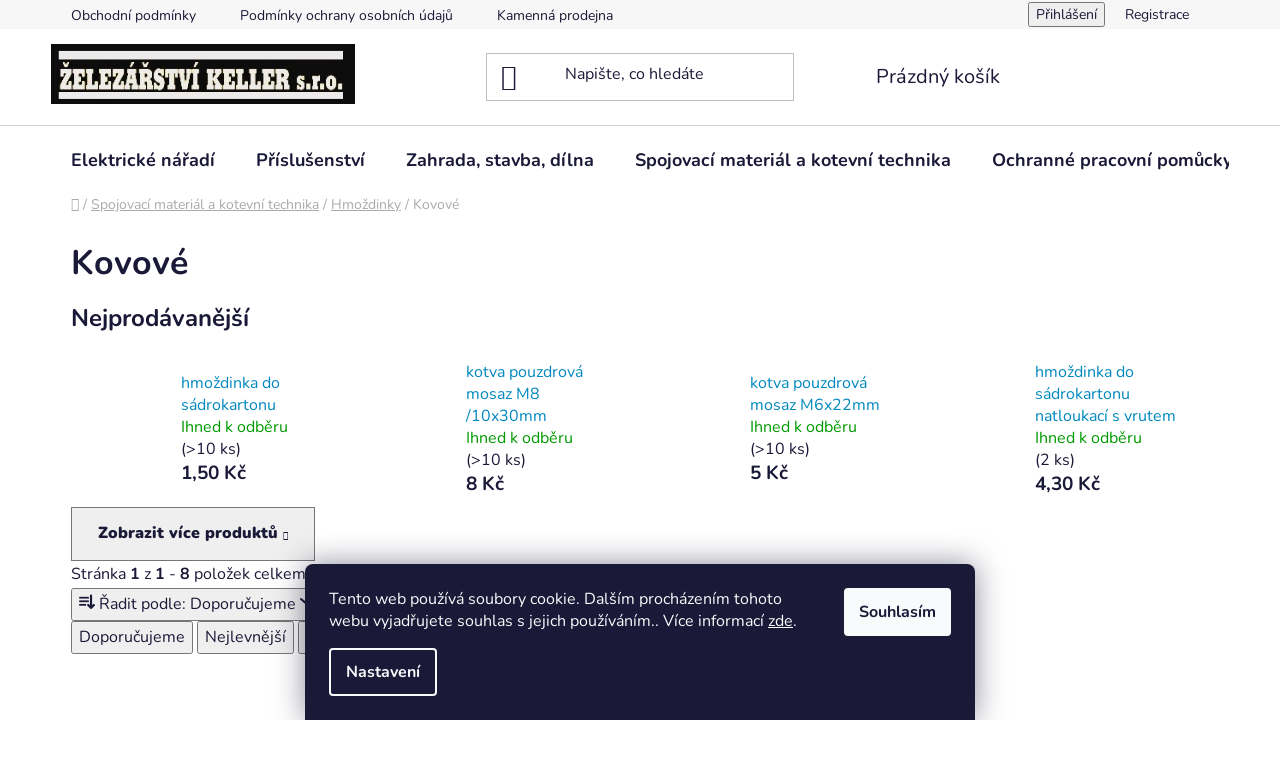

--- FILE ---
content_type: text/html; charset=utf-8
request_url: https://www.zelezarstvikeller.cz/kovove/
body_size: 34989
content:
<!doctype html><html lang="cs" dir="ltr" class="header-background-light external-fonts-loaded"><head><meta charset="utf-8" /><meta name="viewport" content="width=device-width,initial-scale=1" /><title>Kovové - Železářství Keller</title><link rel="preconnect" href="https://cdn.myshoptet.com" /><link rel="dns-prefetch" href="https://cdn.myshoptet.com" /><link rel="preload" href="https://cdn.myshoptet.com/prj/dist/master/cms/libs/jquery/jquery-1.11.3.min.js" as="script" /><link href="https://cdn.myshoptet.com/prj/dist/master/cms/templates/frontend_templates/shared/css/font-face/nunito.css" rel="stylesheet"><link href="https://cdn.myshoptet.com/prj/dist/master/shop/dist/font-shoptet-13.css.3c47e30adfa2e9e2683b.css" rel="stylesheet"><script>
dataLayer = [];
dataLayer.push({'shoptet' : {
    "pageId": 3098,
    "pageType": "category",
    "currency": "CZK",
    "currencyInfo": {
        "decimalSeparator": ",",
        "exchangeRate": 1,
        "priceDecimalPlaces": 2,
        "symbol": "K\u010d",
        "symbolLeft": 0,
        "thousandSeparator": " "
    },
    "language": "cs",
    "projectId": 400908,
    "category": {
        "guid": "8af6d76c-2c36-11ec-ac23-ac1f6b0076ec",
        "path": "Spojovac\u00ed materi\u00e1l a kotevn\u00ed technika | Hmo\u017edinky | Kovov\u00e9",
        "parentCategoryGuid": "7023b1fd-2c36-11ec-ac23-ac1f6b0076ec"
    },
    "cartInfo": {
        "id": null,
        "freeShipping": false,
        "freeShippingFrom": 4000,
        "leftToFreeGift": {
            "formattedPrice": "0 K\u010d",
            "priceLeft": 0
        },
        "freeGift": false,
        "leftToFreeShipping": {
            "priceLeft": 4000,
            "dependOnRegion": 0,
            "formattedPrice": "4 000 K\u010d"
        },
        "discountCoupon": [],
        "getNoBillingShippingPrice": {
            "withoutVat": 0,
            "vat": 0,
            "withVat": 0
        },
        "cartItems": [],
        "taxMode": "ORDINARY"
    },
    "cart": [],
    "customer": {
        "priceRatio": 1,
        "priceListId": 1,
        "groupId": null,
        "registered": false,
        "mainAccount": false
    }
}});
dataLayer.push({'cookie_consent' : {
    "marketing": "denied",
    "analytics": "denied"
}});
document.addEventListener('DOMContentLoaded', function() {
    shoptet.consent.onAccept(function(agreements) {
        if (agreements.length == 0) {
            return;
        }
        dataLayer.push({
            'cookie_consent' : {
                'marketing' : (agreements.includes(shoptet.config.cookiesConsentOptPersonalisation)
                    ? 'granted' : 'denied'),
                'analytics': (agreements.includes(shoptet.config.cookiesConsentOptAnalytics)
                    ? 'granted' : 'denied')
            },
            'event': 'cookie_consent'
        });
    });
});
</script>

<!-- Google Tag Manager -->
<script>(function(w,d,s,l,i){w[l]=w[l]||[];w[l].push({'gtm.start':
new Date().getTime(),event:'gtm.js'});var f=d.getElementsByTagName(s)[0],
j=d.createElement(s),dl=l!='dataLayer'?'&l='+l:'';j.async=true;j.src=
'https://www.googletagmanager.com/gtm.js?id='+i+dl;f.parentNode.insertBefore(j,f);
})(window,document,'script','dataLayer','GTM-5BD47CW5');</script>
<!-- End Google Tag Manager -->

<meta property="og:type" content="website"><meta property="og:site_name" content="zelezarstvikeller.cz"><meta property="og:url" content="https://www.zelezarstvikeller.cz/kovove/"><meta property="og:title" content="Kovové - Železářství Keller"><meta name="author" content="Železářství Keller"><meta name="web_author" content="Shoptet.cz"><meta name="dcterms.rightsHolder" content="www.zelezarstvikeller.cz"><meta name="robots" content="index,follow"><meta property="og:image" content="https://www.zelezarstvikeller.cz/user/categories/orig/14489_spojka-172x30-4.png"><meta property="og:description" content="Kovové, Železářství Keller"><meta name="description" content="Kovové, Železářství Keller"><style>:root {--color-primary: #0088bf;--color-primary-h: 197;--color-primary-s: 100%;--color-primary-l: 37%;--color-primary-hover: #0077a6;--color-primary-hover-h: 197;--color-primary-hover-s: 100%;--color-primary-hover-l: 33%;--color-secondary: #14b1ef;--color-secondary-h: 197;--color-secondary-s: 87%;--color-secondary-l: 51%;--color-secondary-hover: #3166ff;--color-secondary-hover-h: 225;--color-secondary-hover-s: 100%;--color-secondary-hover-l: 60%;--color-tertiary: #0077a6;--color-tertiary-h: 197;--color-tertiary-s: 100%;--color-tertiary-l: 33%;--color-tertiary-hover: #0088bf;--color-tertiary-hover-h: 197;--color-tertiary-hover-s: 100%;--color-tertiary-hover-l: 37%;--color-header-background: #ffffff;--template-font: "Nunito";--template-headings-font: "Nunito";--header-background-url: url("[data-uri]");--cookies-notice-background: #1A1937;--cookies-notice-color: #F8FAFB;--cookies-notice-button-hover: #f5f5f5;--cookies-notice-link-hover: #27263f;--templates-update-management-preview-mode-content: "Náhled aktualizací šablony je aktivní pro váš prohlížeč."}</style>
    
    <link href="https://cdn.myshoptet.com/prj/dist/master/shop/dist/main-13.less.fdb02770e668ba5a70b5.css" rel="stylesheet" />
            <link href="https://cdn.myshoptet.com/prj/dist/master/shop/dist/mobile-header-v1-13.less.629f2f48911e67d0188c.css" rel="stylesheet" />
    
    <script>var shoptet = shoptet || {};</script>
    <script src="https://cdn.myshoptet.com/prj/dist/master/shop/dist/main-3g-header.js.27c4444ba5dd6be3416d.js"></script>
<!-- User include --><!-- project html code header -->


<!-- /User include --><link rel="shortcut icon" href="/favicon.png" type="image/x-icon" /><link rel="canonical" href="https://www.zelezarstvikeller.cz/kovove/" />    <!-- Global site tag (gtag.js) - Google Analytics -->
    <script async src="https://www.googletagmanager.com/gtag/js?id=G-0XXK0BCV8C"></script>
    <script>
        
        window.dataLayer = window.dataLayer || [];
        function gtag(){dataLayer.push(arguments);}
        

                    console.debug('default consent data');

            gtag('consent', 'default', {"ad_storage":"denied","analytics_storage":"denied","ad_user_data":"denied","ad_personalization":"denied","wait_for_update":500});
            dataLayer.push({
                'event': 'default_consent'
            });
        
        gtag('js', new Date());

                gtag('config', 'UA-215081302-1', { 'groups': "UA" });
        
                gtag('config', 'G-0XXK0BCV8C', {"groups":"GA4","send_page_view":false,"content_group":"category","currency":"CZK","page_language":"cs"});
        
        
        
        
        
        
                    gtag('event', 'page_view', {"send_to":"GA4","page_language":"cs","content_group":"category","currency":"CZK"});
        
        
        
        
        
        
        
        
        
        
        
        
        
        document.addEventListener('DOMContentLoaded', function() {
            if (typeof shoptet.tracking !== 'undefined') {
                for (var id in shoptet.tracking.bannersList) {
                    gtag('event', 'view_promotion', {
                        "send_to": "UA",
                        "promotions": [
                            {
                                "id": shoptet.tracking.bannersList[id].id,
                                "name": shoptet.tracking.bannersList[id].name,
                                "position": shoptet.tracking.bannersList[id].position
                            }
                        ]
                    });
                }
            }

            shoptet.consent.onAccept(function(agreements) {
                if (agreements.length !== 0) {
                    console.debug('gtag consent accept');
                    var gtagConsentPayload =  {
                        'ad_storage': agreements.includes(shoptet.config.cookiesConsentOptPersonalisation)
                            ? 'granted' : 'denied',
                        'analytics_storage': agreements.includes(shoptet.config.cookiesConsentOptAnalytics)
                            ? 'granted' : 'denied',
                                                                                                'ad_user_data': agreements.includes(shoptet.config.cookiesConsentOptPersonalisation)
                            ? 'granted' : 'denied',
                        'ad_personalization': agreements.includes(shoptet.config.cookiesConsentOptPersonalisation)
                            ? 'granted' : 'denied',
                        };
                    console.debug('update consent data', gtagConsentPayload);
                    gtag('consent', 'update', gtagConsentPayload);
                    dataLayer.push(
                        { 'event': 'update_consent' }
                    );
                }
            });
        });
    </script>
</head><body class="desktop id-3098 in-kovove template-13 type-category one-column-body columns-mobile-2 columns-4 smart-labels-active ums_forms_redesign--off ums_a11y_category_page--on ums_discussion_rating_forms--off ums_flags_display_unification--on ums_a11y_login--on mobile-header-version-1"><noscript>
    <style>
        #header {
            padding-top: 0;
            position: relative !important;
            top: 0;
        }
        .header-navigation {
            position: relative !important;
        }
        .overall-wrapper {
            margin: 0 !important;
        }
        body:not(.ready) {
            visibility: visible !important;
        }
    </style>
    <div class="no-javascript">
        <div class="no-javascript__title">Musíte změnit nastavení vašeho prohlížeče</div>
        <div class="no-javascript__text">Podívejte se na: <a href="https://www.google.com/support/bin/answer.py?answer=23852">Jak povolit JavaScript ve vašem prohlížeči</a>.</div>
        <div class="no-javascript__text">Pokud používáte software na blokování reklam, může být nutné povolit JavaScript z této stránky.</div>
        <div class="no-javascript__text">Děkujeme.</div>
    </div>
</noscript>

        <div id="fb-root"></div>
        <script>
            window.fbAsyncInit = function() {
                FB.init({
                    autoLogAppEvents : true,
                    xfbml            : true,
                    version          : 'v24.0'
                });
            };
        </script>
        <script async defer crossorigin="anonymous" src="https://connect.facebook.net/cs_CZ/sdk.js#xfbml=1&version=v24.0"></script>
<!-- Google Tag Manager (noscript) -->
<noscript><iframe src="https://www.googletagmanager.com/ns.html?id=GTM-5BD47CW5"
height="0" width="0" style="display:none;visibility:hidden"></iframe></noscript>
<!-- End Google Tag Manager (noscript) -->

    <div class="siteCookies siteCookies--bottom siteCookies--dark js-siteCookies" role="dialog" data-testid="cookiesPopup" data-nosnippet>
        <div class="siteCookies__form">
            <div class="siteCookies__content">
                <div class="siteCookies__text">
                    Tento web používá soubory cookie. Dalším procházením tohoto webu vyjadřujete souhlas s jejich používáním.. Více informací <a href="http://www.zelezarstvikeller.cz/podminky-ochrany-osobnich-udaju/" target="\">zde</a>.
                </div>
                <p class="siteCookies__links">
                    <button class="siteCookies__link js-cookies-settings" aria-label="Nastavení cookies" data-testid="cookiesSettings">Nastavení</button>
                </p>
            </div>
            <div class="siteCookies__buttonWrap">
                                <button class="siteCookies__button js-cookiesConsentSubmit" value="all" aria-label="Přijmout cookies" data-testid="buttonCookiesAccept">Souhlasím</button>
            </div>
        </div>
        <script>
            document.addEventListener("DOMContentLoaded", () => {
                const siteCookies = document.querySelector('.js-siteCookies');
                document.addEventListener("scroll", shoptet.common.throttle(() => {
                    const st = document.documentElement.scrollTop;
                    if (st > 1) {
                        siteCookies.classList.add('siteCookies--scrolled');
                    } else {
                        siteCookies.classList.remove('siteCookies--scrolled');
                    }
                }, 100));
            });
        </script>
    </div>
<a href="#content" class="skip-link sr-only">Přejít na obsah</a><div class="overall-wrapper"><div class="user-action"><div class="container">
    <div class="user-action-in">
                    <div id="login" class="user-action-login popup-widget login-widget" role="dialog" aria-labelledby="loginHeading">
        <div class="popup-widget-inner">
                            <h2 id="loginHeading">Přihlášení k vašemu účtu</h2><div id="customerLogin"><form action="/action/Customer/Login/" method="post" id="formLoginIncluded" class="csrf-enabled formLogin" data-testid="formLogin"><input type="hidden" name="referer" value="" /><div class="form-group"><div class="input-wrapper email js-validated-element-wrapper no-label"><input type="email" name="email" class="form-control" autofocus placeholder="E-mailová adresa (např. jan@novak.cz)" data-testid="inputEmail" autocomplete="email" required /></div></div><div class="form-group"><div class="input-wrapper password js-validated-element-wrapper no-label"><input type="password" name="password" class="form-control" placeholder="Heslo" data-testid="inputPassword" autocomplete="current-password" required /><span class="no-display">Nemůžete vyplnit toto pole</span><input type="text" name="surname" value="" class="no-display" /></div></div><div class="form-group"><div class="login-wrapper"><button type="submit" class="btn btn-secondary btn-text btn-login" data-testid="buttonSubmit">Přihlásit se</button><div class="password-helper"><a href="/registrace/" data-testid="signup" rel="nofollow">Nová registrace</a><a href="/klient/zapomenute-heslo/" rel="nofollow">Zapomenuté heslo</a></div></div></div></form>
</div>                    </div>
    </div>

                <div id="cart-widget" class="user-action-cart popup-widget cart-widget loader-wrapper" data-testid="popupCartWidget" role="dialog" aria-hidden="true">
            <div class="popup-widget-inner cart-widget-inner place-cart-here">
                <div class="loader-overlay">
                    <div class="loader"></div>
                </div>
            </div>
        </div>
    </div>
</div>
</div><div class="top-navigation-bar" data-testid="topNavigationBar">

    <div class="container">

                            <div class="top-navigation-menu">
                <ul class="top-navigation-bar-menu">
                                            <li class="top-navigation-menu-item-39">
                            <a href="/obchodni-podminky/" title="Obchodní podmínky">Obchodní podmínky</a>
                        </li>
                                            <li class="top-navigation-menu-item-691">
                            <a href="/podminky-ochrany-osobnich-udaju/" title="Podmínky ochrany osobních údajů ">Podmínky ochrany osobních údajů </a>
                        </li>
                                            <li class="top-navigation-menu-item-2414">
                            <a href="/kamenna-prodejna/" title="Kamenná prodejna">Kamenná prodejna</a>
                        </li>
                                            <li class="top-navigation-menu-item-5439">
                            <a href="/reklamacni-formular-2/" title="Reklamace">Reklamace</a>
                        </li>
                                    </ul>
                <div class="top-navigation-menu-trigger">Více</div>
                <ul class="top-navigation-bar-menu-helper"></ul>
            </div>
        
        <div class="top-navigation-tools">
                        <button class="top-nav-button top-nav-button-login toggle-window" type="button" data-target="login" aria-haspopup="dialog" aria-controls="login" aria-expanded="false" data-testid="signin"><span>Přihlášení</span></button>
    <a href="/registrace/" class="top-nav-button top-nav-button-register" data-testid="headerSignup">Registrace</a>
        </div>

    </div>

</div>
<header id="header">
        <div class="header-top">
            <div class="container navigation-wrapper header-top-wrapper">
                <div class="site-name"><a href="/" data-testid="linkWebsiteLogo"><img src="https://cdn.myshoptet.com/usr/www.zelezarstvikeller.cz/user/logos/1000009498_(1).png" alt="Železářství Keller" fetchpriority="low" /></a></div>                <div class="search" itemscope itemtype="https://schema.org/WebSite">
                    <meta itemprop="headline" content="Kovové"/><meta itemprop="url" content="https://www.zelezarstvikeller.cz"/><meta itemprop="text" content="Kovové, Železářství Keller"/>                    <form action="/action/ProductSearch/prepareString/" method="post"
    id="formSearchForm" class="search-form compact-form js-search-main"
    itemprop="potentialAction" itemscope itemtype="https://schema.org/SearchAction" data-testid="searchForm">
    <fieldset>
        <meta itemprop="target"
            content="https://www.zelezarstvikeller.cz/vyhledavani/?string={string}"/>
        <input type="hidden" name="language" value="cs"/>
        
            
    <span class="search-input-icon" aria-hidden="true"></span>

<input
    type="search"
    name="string"
        class="query-input form-control search-input js-search-input"
    placeholder="Napište, co hledáte"
    autocomplete="off"
    required
    itemprop="query-input"
    aria-label="Vyhledávání"
    data-testid="searchInput"
>
            <button type="submit" class="btn btn-default search-button" data-testid="searchBtn">Hledat</button>
        
    </fieldset>
</form>
                </div>
                <div class="navigation-buttons">
                    <a href="#" class="toggle-window" data-target="search" data-testid="linkSearchIcon"><span class="sr-only">Hledat</span></a>
                        
    <a href="/kosik/" class="btn btn-icon toggle-window cart-count" data-target="cart" data-hover="true" data-redirect="true" data-testid="headerCart" rel="nofollow" aria-haspopup="dialog" aria-expanded="false" aria-controls="cart-widget">
        
                <span class="sr-only">Nákupní košík</span>
        
            <span class="cart-price visible-lg-inline-block" data-testid="headerCartPrice">
                                    Prázdný košík                            </span>
        
    
            </a>
                    <a href="#" class="toggle-window" data-target="navigation" data-testid="hamburgerMenu"></a>
                </div>
            </div>
        </div>
        <div class="header-bottom">
            <div class="container navigation-wrapper header-bottom-wrapper js-navigation-container">
                <nav id="navigation" aria-label="Hlavní menu" data-collapsible="true"><div class="navigation-in menu"><ul class="menu-level-1" role="menubar" data-testid="headerMenuItems"><li class="menu-item-1631 ext" role="none"><a href="/elektricke-naradi/" data-testid="headerMenuItem" role="menuitem" aria-haspopup="true" aria-expanded="false"><b>Elektrické nářadí</b><span class="submenu-arrow"></span></a><ul class="menu-level-2" aria-label="Elektrické nářadí" tabindex="-1" role="menu"><li class="menu-item-1676 has-third-level" role="none"><a href="/aku-naradi-2/" class="menu-image" data-testid="headerMenuItem" tabindex="-1" aria-hidden="true"><img src="data:image/svg+xml,%3Csvg%20width%3D%22140%22%20height%3D%22100%22%20xmlns%3D%22http%3A%2F%2Fwww.w3.org%2F2000%2Fsvg%22%3E%3C%2Fsvg%3E" alt="" aria-hidden="true" width="140" height="100"  data-src="https://cdn.myshoptet.com/usr/www.zelezarstvikeller.cz/user/categories/thumb/ve11991___l__nek-p__echodov__-ploch__-koleno-90st-1.jpg" fetchpriority="low" /></a><div><a href="/aku-naradi-2/" data-testid="headerMenuItem" role="menuitem"><span>Aku nářadí</span></a>
                                                    <ul class="menu-level-3" role="menu">
                                                                    <li class="menu-item-3137" role="none">
                                        <a href="/nabijecky/" data-testid="headerMenuItem" role="menuitem">
                                            Baterie a nabíječky</a>                                    </li>
                                                            </ul>
                        </div></li><li class="menu-item-1667" role="none"><a href="/pneu-naradi/" class="menu-image" data-testid="headerMenuItem" tabindex="-1" aria-hidden="true"><img src="data:image/svg+xml,%3Csvg%20width%3D%22140%22%20height%3D%22100%22%20xmlns%3D%22http%3A%2F%2Fwww.w3.org%2F2000%2Fsvg%22%3E%3C%2Fsvg%3E" alt="" aria-hidden="true" width="140" height="100"  data-src="https://cdn.myshoptet.com/usr/www.zelezarstvikeller.cz/user/categories/thumb/ve11991___l__nek-p__echodov__-ploch__-koleno-90st-2.jpg" fetchpriority="low" /></a><div><a href="/pneu-naradi/" data-testid="headerMenuItem" role="menuitem"><span>Pneu nářadí</span></a>
                        </div></li><li class="menu-item-1709" role="none"><a href="/horkovzdusna-pistole/" class="menu-image" data-testid="headerMenuItem" tabindex="-1" aria-hidden="true"><img src="data:image/svg+xml,%3Csvg%20width%3D%22140%22%20height%3D%22100%22%20xmlns%3D%22http%3A%2F%2Fwww.w3.org%2F2000%2Fsvg%22%3E%3C%2Fsvg%3E" alt="" aria-hidden="true" width="140" height="100"  data-src="https://cdn.myshoptet.com/usr/www.zelezarstvikeller.cz/user/categories/thumb/ve11991___l__nek-p__echodov__-ploch__-koleno-90st-3.jpg" fetchpriority="low" /></a><div><a href="/horkovzdusna-pistole/" data-testid="headerMenuItem" role="menuitem"><span>Horkovzdušná pistole</span></a>
                        </div></li><li class="menu-item-1712" role="none"><a href="/kompresor/" class="menu-image" data-testid="headerMenuItem" tabindex="-1" aria-hidden="true"><img src="data:image/svg+xml,%3Csvg%20width%3D%22140%22%20height%3D%22100%22%20xmlns%3D%22http%3A%2F%2Fwww.w3.org%2F2000%2Fsvg%22%3E%3C%2Fsvg%3E" alt="" aria-hidden="true" width="140" height="100"  data-src="https://cdn.myshoptet.com/usr/www.zelezarstvikeller.cz/user/categories/thumb/ve11991___l__nek-p__echodov__-ploch__-koleno-90st-4.jpg" fetchpriority="low" /></a><div><a href="/kompresor/" data-testid="headerMenuItem" role="menuitem"><span>Kompresor</span></a>
                        </div></li><li class="menu-item-1715 has-third-level" role="none"><a href="/tavna-pistole/" class="menu-image" data-testid="headerMenuItem" tabindex="-1" aria-hidden="true"><img src="data:image/svg+xml,%3Csvg%20width%3D%22140%22%20height%3D%22100%22%20xmlns%3D%22http%3A%2F%2Fwww.w3.org%2F2000%2Fsvg%22%3E%3C%2Fsvg%3E" alt="" aria-hidden="true" width="140" height="100"  data-src="https://cdn.myshoptet.com/usr/www.zelezarstvikeller.cz/user/categories/thumb/ve11991___l__nek-p__echodov__-ploch__-koleno-90st-5.jpg" fetchpriority="low" /></a><div><a href="/tavna-pistole/" data-testid="headerMenuItem" role="menuitem"><span>Tavná pistole</span></a>
                                                    <ul class="menu-level-3" role="menu">
                                                                    <li class="menu-item-1829" role="none">
                                        <a href="/tavne-tycinky-2/" data-testid="headerMenuItem" role="menuitem">
                                            Tavné tyčinky</a>                                    </li>
                                                            </ul>
                        </div></li><li class="menu-item-1718 has-third-level" role="none"><a href="/hoblik/" class="menu-image" data-testid="headerMenuItem" tabindex="-1" aria-hidden="true"><img src="data:image/svg+xml,%3Csvg%20width%3D%22140%22%20height%3D%22100%22%20xmlns%3D%22http%3A%2F%2Fwww.w3.org%2F2000%2Fsvg%22%3E%3C%2Fsvg%3E" alt="" aria-hidden="true" width="140" height="100"  data-src="https://cdn.myshoptet.com/usr/www.zelezarstvikeller.cz/user/categories/thumb/ve11991___l__nek-p__echodov__-ploch__-koleno-90st-6.jpg" fetchpriority="low" /></a><div><a href="/hoblik/" data-testid="headerMenuItem" role="menuitem"><span>Hoblík</span></a>
                                                    <ul class="menu-level-3" role="menu">
                                                                    <li class="menu-item-2543" role="none">
                                        <a href="/prislusenstvi-6/" data-testid="headerMenuItem" role="menuitem">
                                            Příslušenství</a>                                    </li>
                                                            </ul>
                        </div></li><li class="menu-item-1724 has-third-level" role="none"><a href="/pajka-2/" class="menu-image" data-testid="headerMenuItem" tabindex="-1" aria-hidden="true"><img src="data:image/svg+xml,%3Csvg%20width%3D%22140%22%20height%3D%22100%22%20xmlns%3D%22http%3A%2F%2Fwww.w3.org%2F2000%2Fsvg%22%3E%3C%2Fsvg%3E" alt="" aria-hidden="true" width="140" height="100"  data-src="https://cdn.myshoptet.com/usr/www.zelezarstvikeller.cz/user/categories/thumb/ve11991___l__nek-p__echodov__-ploch__-koleno-90st-7.jpg" fetchpriority="low" /></a><div><a href="/pajka-2/" data-testid="headerMenuItem" role="menuitem"><span>Pájka</span></a>
                                                    <ul class="menu-level-3" role="menu">
                                                                    <li class="menu-item-3200" role="none">
                                        <a href="/prislusenstvi-10/" data-testid="headerMenuItem" role="menuitem">
                                            Příslušenství</a>                                    </li>
                                                            </ul>
                        </div></li><li class="menu-item-1727 has-third-level" role="none"><a href="/vrtacka/" class="menu-image" data-testid="headerMenuItem" tabindex="-1" aria-hidden="true"><img src="data:image/svg+xml,%3Csvg%20width%3D%22140%22%20height%3D%22100%22%20xmlns%3D%22http%3A%2F%2Fwww.w3.org%2F2000%2Fsvg%22%3E%3C%2Fsvg%3E" alt="" aria-hidden="true" width="140" height="100"  data-src="https://cdn.myshoptet.com/usr/www.zelezarstvikeller.cz/user/categories/thumb/ve11991___l__nek-p__echodov__-ploch__-koleno-90st-8.jpg" fetchpriority="low" /></a><div><a href="/vrtacka/" data-testid="headerMenuItem" role="menuitem"><span>Vrtačky a vrtací kladiva</span></a>
                                                    <ul class="menu-level-3" role="menu">
                                                                    <li class="menu-item-1700" role="none">
                                        <a href="/vrtaci-kladivo/" data-testid="headerMenuItem" role="menuitem">
                                            Vrtací kladivo</a>,                                    </li>
                                                                    <li class="menu-item-2861" role="none">
                                        <a href="/vrtacky-2/" data-testid="headerMenuItem" role="menuitem">
                                            Vrtačky</a>                                    </li>
                                                            </ul>
                        </div></li><li class="menu-item-1730" role="none"><a href="/polyfuzni-svarecka/" class="menu-image" data-testid="headerMenuItem" tabindex="-1" aria-hidden="true"><img src="data:image/svg+xml,%3Csvg%20width%3D%22140%22%20height%3D%22100%22%20xmlns%3D%22http%3A%2F%2Fwww.w3.org%2F2000%2Fsvg%22%3E%3C%2Fsvg%3E" alt="" aria-hidden="true" width="140" height="100"  data-src="https://cdn.myshoptet.com/usr/www.zelezarstvikeller.cz/user/categories/thumb/ve11991___l__nek-p__echodov__-ploch__-koleno-90st-11.jpg" fetchpriority="low" /></a><div><a href="/polyfuzni-svarecka/" data-testid="headerMenuItem" role="menuitem"><span>Polyfúzní svářečka</span></a>
                        </div></li><li class="menu-item-1733" role="none"><a href="/michadlo/" class="menu-image" data-testid="headerMenuItem" tabindex="-1" aria-hidden="true"><img src="data:image/svg+xml,%3Csvg%20width%3D%22140%22%20height%3D%22100%22%20xmlns%3D%22http%3A%2F%2Fwww.w3.org%2F2000%2Fsvg%22%3E%3C%2Fsvg%3E" alt="" aria-hidden="true" width="140" height="100"  data-src="https://cdn.myshoptet.com/usr/www.zelezarstvikeller.cz/user/categories/thumb/ve11991___l__nek-p__echodov__-ploch__-koleno-90st-12.jpg" fetchpriority="low" /></a><div><a href="/michadlo/" data-testid="headerMenuItem" role="menuitem"><span>Míchadlo</span></a>
                        </div></li><li class="menu-item-1739" role="none"><a href="/pistole-na-barvu/" class="menu-image" data-testid="headerMenuItem" tabindex="-1" aria-hidden="true"><img src="data:image/svg+xml,%3Csvg%20width%3D%22140%22%20height%3D%22100%22%20xmlns%3D%22http%3A%2F%2Fwww.w3.org%2F2000%2Fsvg%22%3E%3C%2Fsvg%3E" alt="" aria-hidden="true" width="140" height="100"  data-src="https://cdn.myshoptet.com/usr/www.zelezarstvikeller.cz/user/categories/thumb/ve11991___l__nek-p__echodov__-ploch__-koleno-90st-13.jpg" fetchpriority="low" /></a><div><a href="/pistole-na-barvu/" data-testid="headerMenuItem" role="menuitem"><span>Pistole na barvu</span></a>
                        </div></li><li class="menu-item-1742" role="none"><a href="/lesticka/" class="menu-image" data-testid="headerMenuItem" tabindex="-1" aria-hidden="true"><img src="data:image/svg+xml,%3Csvg%20width%3D%22140%22%20height%3D%22100%22%20xmlns%3D%22http%3A%2F%2Fwww.w3.org%2F2000%2Fsvg%22%3E%3C%2Fsvg%3E" alt="" aria-hidden="true" width="140" height="100"  data-src="https://cdn.myshoptet.com/usr/www.zelezarstvikeller.cz/user/categories/thumb/ve11991___l__nek-p__echodov__-ploch__-koleno-90st-14.jpg" fetchpriority="low" /></a><div><a href="/lesticka/" data-testid="headerMenuItem" role="menuitem"><span>Leštička</span></a>
                        </div></li><li class="menu-item-1745" role="none"><a href="/razovy-utahovak/" class="menu-image" data-testid="headerMenuItem" tabindex="-1" aria-hidden="true"><img src="data:image/svg+xml,%3Csvg%20width%3D%22140%22%20height%3D%22100%22%20xmlns%3D%22http%3A%2F%2Fwww.w3.org%2F2000%2Fsvg%22%3E%3C%2Fsvg%3E" alt="" aria-hidden="true" width="140" height="100"  data-src="https://cdn.myshoptet.com/usr/www.zelezarstvikeller.cz/user/categories/thumb/ve11991___l__nek-p__echodov__-ploch__-koleno-90st-15.jpg" fetchpriority="low" /></a><div><a href="/razovy-utahovak/" data-testid="headerMenuItem" role="menuitem"><span>Rázový utahovák</span></a>
                        </div></li><li class="menu-item-1751" role="none"><a href="/sponkovaci-pistole/" class="menu-image" data-testid="headerMenuItem" tabindex="-1" aria-hidden="true"><img src="data:image/svg+xml,%3Csvg%20width%3D%22140%22%20height%3D%22100%22%20xmlns%3D%22http%3A%2F%2Fwww.w3.org%2F2000%2Fsvg%22%3E%3C%2Fsvg%3E" alt="" aria-hidden="true" width="140" height="100"  data-src="https://cdn.myshoptet.com/usr/www.zelezarstvikeller.cz/user/categories/thumb/ve11991___l__nek-p__echodov__-ploch__-koleno-90st-16.jpg" fetchpriority="low" /></a><div><a href="/sponkovaci-pistole/" data-testid="headerMenuItem" role="menuitem"><span>Sponkovací pistole</span></a>
                        </div></li><li class="menu-item-1754" role="none"><a href="/gravirka-2/" class="menu-image" data-testid="headerMenuItem" tabindex="-1" aria-hidden="true"><img src="data:image/svg+xml,%3Csvg%20width%3D%22140%22%20height%3D%22100%22%20xmlns%3D%22http%3A%2F%2Fwww.w3.org%2F2000%2Fsvg%22%3E%3C%2Fsvg%3E" alt="" aria-hidden="true" width="140" height="100"  data-src="https://cdn.myshoptet.com/usr/www.zelezarstvikeller.cz/user/categories/thumb/ve11991___l__nek-p__echodov__-ploch__-koleno-90st-17.jpg" fetchpriority="low" /></a><div><a href="/gravirka-2/" data-testid="headerMenuItem" role="menuitem"><span>Gravírka</span></a>
                        </div></li><li class="menu-item-1757" role="none"><a href="/rezacka-polystyrenu/" class="menu-image" data-testid="headerMenuItem" tabindex="-1" aria-hidden="true"><img src="data:image/svg+xml,%3Csvg%20width%3D%22140%22%20height%3D%22100%22%20xmlns%3D%22http%3A%2F%2Fwww.w3.org%2F2000%2Fsvg%22%3E%3C%2Fsvg%3E" alt="" aria-hidden="true" width="140" height="100"  data-src="https://cdn.myshoptet.com/usr/www.zelezarstvikeller.cz/user/categories/thumb/ve11991___l__nek-p__echodov__-ploch__-koleno-90st-laptop-qs0nbu2u-2.jpg" fetchpriority="low" /></a><div><a href="/rezacka-polystyrenu/" data-testid="headerMenuItem" role="menuitem"><span>Řezačka polystyrenu</span></a>
                        </div></li><li class="menu-item-2534" role="none"><a href="/nuzky-na-plech-5/" class="menu-image" data-testid="headerMenuItem" tabindex="-1" aria-hidden="true"><img src="data:image/svg+xml,%3Csvg%20width%3D%22140%22%20height%3D%22100%22%20xmlns%3D%22http%3A%2F%2Fwww.w3.org%2F2000%2Fsvg%22%3E%3C%2Fsvg%3E" alt="" aria-hidden="true" width="140" height="100"  data-src="https://cdn.myshoptet.com/usr/www.zelezarstvikeller.cz/user/categories/thumb/ve11991___l__nek-p__echodov__-ploch__-koleno-90st-18.jpg" fetchpriority="low" /></a><div><a href="/nuzky-na-plech-5/" data-testid="headerMenuItem" role="menuitem"><span>Nůžky na plech</span></a>
                        </div></li><li class="menu-item-2546" role="none"><a href="/horni-freza/" class="menu-image" data-testid="headerMenuItem" tabindex="-1" aria-hidden="true"><img src="data:image/svg+xml,%3Csvg%20width%3D%22140%22%20height%3D%22100%22%20xmlns%3D%22http%3A%2F%2Fwww.w3.org%2F2000%2Fsvg%22%3E%3C%2Fsvg%3E" alt="" aria-hidden="true" width="140" height="100"  data-src="https://cdn.myshoptet.com/usr/www.zelezarstvikeller.cz/user/categories/thumb/ve11991___l__nek-p__echodov__-ploch__-koleno-90st-19.jpg" fetchpriority="low" /></a><div><a href="/horni-freza/" data-testid="headerMenuItem" role="menuitem"><span>Horní fréza</span></a>
                        </div></li><li class="menu-item-2585" role="none"><a href="/invertor/" class="menu-image" data-testid="headerMenuItem" tabindex="-1" aria-hidden="true"><img src="data:image/svg+xml,%3Csvg%20width%3D%22140%22%20height%3D%22100%22%20xmlns%3D%22http%3A%2F%2Fwww.w3.org%2F2000%2Fsvg%22%3E%3C%2Fsvg%3E" alt="" aria-hidden="true" width="140" height="100"  data-src="https://cdn.myshoptet.com/usr/www.zelezarstvikeller.cz/user/categories/thumb/ve11991___l__nek-p__echodov__-ploch__-koleno-90st-20.jpg" fetchpriority="low" /></a><div><a href="/invertor/" data-testid="headerMenuItem" role="menuitem"><span>Invertor</span></a>
                        </div></li><li class="menu-item-2855 has-third-level" role="none"><a href="/brusky-2/" class="menu-image" data-testid="headerMenuItem" tabindex="-1" aria-hidden="true"><img src="data:image/svg+xml,%3Csvg%20width%3D%22140%22%20height%3D%22100%22%20xmlns%3D%22http%3A%2F%2Fwww.w3.org%2F2000%2Fsvg%22%3E%3C%2Fsvg%3E" alt="" aria-hidden="true" width="140" height="100"  data-src="https://cdn.myshoptet.com/usr/www.zelezarstvikeller.cz/user/categories/thumb/ve11991___l__nek-p__echodov__-ploch__-koleno-90st-21.jpg" fetchpriority="low" /></a><div><a href="/brusky-2/" data-testid="headerMenuItem" role="menuitem"><span>Brusky</span></a>
                                                    <ul class="menu-level-3" role="menu">
                                                                    <li class="menu-item-1691" role="none">
                                        <a href="/uhlova-bruska/" data-testid="headerMenuItem" role="menuitem">
                                            Úhlová bruska</a>,                                    </li>
                                                                    <li class="menu-item-1721" role="none">
                                        <a href="/vibracni-bruska/" data-testid="headerMenuItem" role="menuitem">
                                            Vibrační bruska</a>,                                    </li>
                                                                    <li class="menu-item-1703" role="none">
                                        <a href="/dvoukotoucova-bruska/" data-testid="headerMenuItem" role="menuitem">
                                            Dvoukotoučová bruska</a>,                                    </li>
                                                                    <li class="menu-item-1688" role="none">
                                        <a href="/prima-bruska/" data-testid="headerMenuItem" role="menuitem">
                                            Přímá bruska</a>,                                    </li>
                                                                    <li class="menu-item-1697" role="none">
                                        <a href="/multifunkcni-bruska/" data-testid="headerMenuItem" role="menuitem">
                                            Multifunkční bruska</a>,                                    </li>
                                                                    <li class="menu-item-1685" role="none">
                                        <a href="/pasova-bruska/" data-testid="headerMenuItem" role="menuitem">
                                            Pásová bruska</a>,                                    </li>
                                                                    <li class="menu-item-1682" role="none">
                                        <a href="/excentricka-bruska/" data-testid="headerMenuItem" role="menuitem">
                                            Excentrická bruska</a>                                    </li>
                                                            </ul>
                        </div></li><li class="menu-item-2858 has-third-level" role="none"><a href="/pily-2/" class="menu-image" data-testid="headerMenuItem" tabindex="-1" aria-hidden="true"><img src="data:image/svg+xml,%3Csvg%20width%3D%22140%22%20height%3D%22100%22%20xmlns%3D%22http%3A%2F%2Fwww.w3.org%2F2000%2Fsvg%22%3E%3C%2Fsvg%3E" alt="" aria-hidden="true" width="140" height="100"  data-src="https://cdn.myshoptet.com/usr/www.zelezarstvikeller.cz/user/categories/thumb/ve11991___l__nek-p__echodov__-ploch__-koleno-90st-29.jpg" fetchpriority="low" /></a><div><a href="/pily-2/" data-testid="headerMenuItem" role="menuitem"><span>Pily</span></a>
                                                    <ul class="menu-level-3" role="menu">
                                                                    <li class="menu-item-1748" role="none">
                                        <a href="/ocaska/" data-testid="headerMenuItem" role="menuitem">
                                            Ocaska</a>,                                    </li>
                                                                    <li class="menu-item-1736" role="none">
                                        <a href="/primocara-pila/" data-testid="headerMenuItem" role="menuitem">
                                            Přímočará pila</a>,                                    </li>
                                                                    <li class="menu-item-1706" role="none">
                                        <a href="/kotoucova-pila/" data-testid="headerMenuItem" role="menuitem">
                                            Kotoučová pila</a>                                    </li>
                                                            </ul>
                        </div></li><li class="menu-item-3875" role="none"><a href="/vysavace-2/" class="menu-image" data-testid="headerMenuItem" tabindex="-1" aria-hidden="true"><img src="data:image/svg+xml,%3Csvg%20width%3D%22140%22%20height%3D%22100%22%20xmlns%3D%22http%3A%2F%2Fwww.w3.org%2F2000%2Fsvg%22%3E%3C%2Fsvg%3E" alt="" aria-hidden="true" width="140" height="100"  data-src="https://cdn.myshoptet.com/usr/www.zelezarstvikeller.cz/user/categories/thumb/31850_18b604-00001-1.jpg" fetchpriority="low" /></a><div><a href="/vysavace-2/" data-testid="headerMenuItem" role="menuitem"><span>Vysavače</span></a>
                        </div></li></ul></li>
<li class="menu-item-1766 ext" role="none"><a href="/prislusenstvi-5/" data-testid="headerMenuItem" role="menuitem" aria-haspopup="true" aria-expanded="false"><b>Příslušenství</b><span class="submenu-arrow"></span></a><ul class="menu-level-2" aria-label="Příslušenství" tabindex="-1" role="menu"><li class="menu-item-1841" role="none"><a href="/zavitniky-a-zavitova-ocka/" class="menu-image" data-testid="headerMenuItem" tabindex="-1" aria-hidden="true"><img src="data:image/svg+xml,%3Csvg%20width%3D%22140%22%20height%3D%22100%22%20xmlns%3D%22http%3A%2F%2Fwww.w3.org%2F2000%2Fsvg%22%3E%3C%2Fsvg%3E" alt="" aria-hidden="true" width="140" height="100"  data-src="https://cdn.myshoptet.com/usr/www.zelezarstvikeller.cz/user/categories/thumb/toptrade-sekera-se-sklolaminatovou-nasadou-600-g-10.jpg" fetchpriority="low" /></a><div><a href="/zavitniky-a-zavitova-ocka/" data-testid="headerMenuItem" role="menuitem"><span>Závitníky a závitová očka</span></a>
                        </div></li><li class="menu-item-1769" role="none"><a href="/frezy-2/" class="menu-image" data-testid="headerMenuItem" tabindex="-1" aria-hidden="true"><img src="data:image/svg+xml,%3Csvg%20width%3D%22140%22%20height%3D%22100%22%20xmlns%3D%22http%3A%2F%2Fwww.w3.org%2F2000%2Fsvg%22%3E%3C%2Fsvg%3E" alt="" aria-hidden="true" width="140" height="100"  data-src="https://cdn.myshoptet.com/usr/www.zelezarstvikeller.cz/user/categories/thumb/ve11991___l__nek-p__echodov__-ploch__-koleno-90st-36.jpg" fetchpriority="low" /></a><div><a href="/frezy-2/" data-testid="headerMenuItem" role="menuitem"><span>Frézy</span></a>
                        </div></li><li class="menu-item-1775 has-third-level" role="none"><a href="/kotouce/" class="menu-image" data-testid="headerMenuItem" tabindex="-1" aria-hidden="true"><img src="data:image/svg+xml,%3Csvg%20width%3D%22140%22%20height%3D%22100%22%20xmlns%3D%22http%3A%2F%2Fwww.w3.org%2F2000%2Fsvg%22%3E%3C%2Fsvg%3E" alt="" aria-hidden="true" width="140" height="100"  data-src="https://cdn.myshoptet.com/usr/www.zelezarstvikeller.cz/user/categories/thumb/ve11991___l__nek-p__echodov__-ploch__-koleno-90st-37.jpg" fetchpriority="low" /></a><div><a href="/kotouce/" data-testid="headerMenuItem" role="menuitem"><span>Kotouče</span></a>
                                                    <ul class="menu-level-3" role="menu">
                                                                    <li class="menu-item-2330" role="none">
                                        <a href="/rezne/" data-testid="headerMenuItem" role="menuitem">
                                            Řezné</a>,                                    </li>
                                                                    <li class="menu-item-2333" role="none">
                                        <a href="/brusne/" data-testid="headerMenuItem" role="menuitem">
                                            Brusné</a>,                                    </li>
                                                                    <li class="menu-item-2336" role="none">
                                        <a href="/diamantove/" data-testid="headerMenuItem" role="menuitem">
                                            Diamantové</a>,                                    </li>
                                                                    <li class="menu-item-2339" role="none">
                                        <a href="/pilove/" data-testid="headerMenuItem" role="menuitem">
                                            Pilové</a>,                                    </li>
                                                                    <li class="menu-item-2342" role="none">
                                        <a href="/lamelove/" data-testid="headerMenuItem" role="menuitem">
                                            Lamelové</a>,                                    </li>
                                                                    <li class="menu-item-2348" role="none">
                                        <a href="/lestici/" data-testid="headerMenuItem" role="menuitem">
                                            Leštící</a>                                    </li>
                                                            </ul>
                        </div></li><li class="menu-item-1778 has-third-level" role="none"><a href="/prislusenstvi-ke-kompresoru/" class="menu-image" data-testid="headerMenuItem" tabindex="-1" aria-hidden="true"><img src="data:image/svg+xml,%3Csvg%20width%3D%22140%22%20height%3D%22100%22%20xmlns%3D%22http%3A%2F%2Fwww.w3.org%2F2000%2Fsvg%22%3E%3C%2Fsvg%3E" alt="" aria-hidden="true" width="140" height="100"  data-src="https://cdn.myshoptet.com/usr/www.zelezarstvikeller.cz/user/categories/thumb/ve11991___l__nek-p__echodov__-ploch__-koleno-90st-44.jpg" fetchpriority="low" /></a><div><a href="/prislusenstvi-ke-kompresoru/" data-testid="headerMenuItem" role="menuitem"><span>Příslušenství ke kompresoru</span></a>
                                                    <ul class="menu-level-3" role="menu">
                                                                    <li class="menu-item-4955" role="none">
                                        <a href="/rychlospojky-3/" data-testid="headerMenuItem" role="menuitem">
                                            Rychlospojky, vsuvky</a>,                                    </li>
                                                                    <li class="menu-item-4958" role="none">
                                        <a href="/hadice-4/" data-testid="headerMenuItem" role="menuitem">
                                            Hadice</a>                                    </li>
                                                            </ul>
                        </div></li><li class="menu-item-1781 has-third-level" role="none"><a href="/brusny-papir/" class="menu-image" data-testid="headerMenuItem" tabindex="-1" aria-hidden="true"><img src="data:image/svg+xml,%3Csvg%20width%3D%22140%22%20height%3D%22100%22%20xmlns%3D%22http%3A%2F%2Fwww.w3.org%2F2000%2Fsvg%22%3E%3C%2Fsvg%3E" alt="" aria-hidden="true" width="140" height="100"  data-src="https://cdn.myshoptet.com/usr/www.zelezarstvikeller.cz/user/categories/thumb/ve11991___l__nek-p__echodov__-ploch__-koleno-90st-45.jpg" fetchpriority="low" /></a><div><a href="/brusny-papir/" data-testid="headerMenuItem" role="menuitem"><span>Brusné papíry</span></a>
                                                    <ul class="menu-level-3" role="menu">
                                                                    <li class="menu-item-3890" role="none">
                                        <a href="/brusne-pasy/" data-testid="headerMenuItem" role="menuitem">
                                            Brusné pásy</a>,                                    </li>
                                                                    <li class="menu-item-3893" role="none">
                                        <a href="/kulate/" data-testid="headerMenuItem" role="menuitem">
                                            Kulaté</a>                                    </li>
                                                            </ul>
                        </div></li><li class="menu-item-1784 has-third-level" role="none"><a href="/vrtaky-a-sekace-2/" class="menu-image" data-testid="headerMenuItem" tabindex="-1" aria-hidden="true"><img src="data:image/svg+xml,%3Csvg%20width%3D%22140%22%20height%3D%22100%22%20xmlns%3D%22http%3A%2F%2Fwww.w3.org%2F2000%2Fsvg%22%3E%3C%2Fsvg%3E" alt="" aria-hidden="true" width="140" height="100"  data-src="https://cdn.myshoptet.com/usr/www.zelezarstvikeller.cz/user/categories/thumb/ve11991___l__nek-p__echodov__-ploch__-koleno-90st-46.jpg" fetchpriority="low" /></a><div><a href="/vrtaky-a-sekace-2/" data-testid="headerMenuItem" role="menuitem"><span>Vrtáky a sekáče</span></a>
                                                    <ul class="menu-level-3" role="menu">
                                                                    <li class="menu-item-2354" role="none">
                                        <a href="/sekace-4/" data-testid="headerMenuItem" role="menuitem">
                                            Sekáče</a>,                                    </li>
                                                                    <li class="menu-item-3143" role="none">
                                        <a href="/vrtaky/" data-testid="headerMenuItem" role="menuitem">
                                            Vrtáky</a>,                                    </li>
                                                                    <li class="menu-item-5500" role="none">
                                        <a href="/vykruzovaky-2/" data-testid="headerMenuItem" role="menuitem">
                                            Vykružováky</a>                                    </li>
                                                            </ul>
                        </div></li><li class="menu-item-1787 has-third-level" role="none"><a href="/hlavice/" class="menu-image" data-testid="headerMenuItem" tabindex="-1" aria-hidden="true"><img src="data:image/svg+xml,%3Csvg%20width%3D%22140%22%20height%3D%22100%22%20xmlns%3D%22http%3A%2F%2Fwww.w3.org%2F2000%2Fsvg%22%3E%3C%2Fsvg%3E" alt="" aria-hidden="true" width="140" height="100"  data-src="https://cdn.myshoptet.com/usr/www.zelezarstvikeller.cz/user/categories/thumb/ve11991___l__nek-p__echodov__-ploch__-koleno-90st-54.jpg" fetchpriority="low" /></a><div><a href="/hlavice/" data-testid="headerMenuItem" role="menuitem"><span>Hlavice</span></a>
                                                    <ul class="menu-level-3" role="menu">
                                                                    <li class="menu-item-2375" role="none">
                                        <a href="/redukce/" data-testid="headerMenuItem" role="menuitem">
                                            Redukce</a>,                                    </li>
                                                                    <li class="menu-item-2378" role="none">
                                        <a href="/prodlouzeni/" data-testid="headerMenuItem" role="menuitem">
                                            Prodloužení</a>,                                    </li>
                                                                    <li class="menu-item-2381" role="none">
                                        <a href="/sady-hlavic/" data-testid="headerMenuItem" role="menuitem">
                                            Sady hlavic</a>,                                    </li>
                                                                    <li class="menu-item-2384" role="none">
                                        <a href="/trhaky/" data-testid="headerMenuItem" role="menuitem">
                                            Trháky</a>,                                    </li>
                                                                    <li class="menu-item-2387" role="none">
                                        <a href="/hlavice-1-2/" data-testid="headerMenuItem" role="menuitem">
                                            Hlavice 1/2</a>,                                    </li>
                                                                    <li class="menu-item-2393" role="none">
                                        <a href="/hlavice-1-4/" data-testid="headerMenuItem" role="menuitem">
                                            Hlavice 1/4</a>,                                    </li>
                                                                    <li class="menu-item-2396" role="none">
                                        <a href="/rukojeti/" data-testid="headerMenuItem" role="menuitem">
                                            Rukojeti</a>,                                    </li>
                                                                    <li class="menu-item-3980" role="none">
                                        <a href="/hlavice-3-8/" data-testid="headerMenuItem" role="menuitem">
                                            Hlavice 3/8</a>                                    </li>
                                                            </ul>
                        </div></li><li class="menu-item-1790" role="none"><a href="/brity/" class="menu-image" data-testid="headerMenuItem" tabindex="-1" aria-hidden="true"><img src="data:image/svg+xml,%3Csvg%20width%3D%22140%22%20height%3D%22100%22%20xmlns%3D%22http%3A%2F%2Fwww.w3.org%2F2000%2Fsvg%22%3E%3C%2Fsvg%3E" alt="" aria-hidden="true" width="140" height="100"  data-src="https://cdn.myshoptet.com/usr/www.zelezarstvikeller.cz/user/categories/thumb/ve11991___l__nek-p__echodov__-ploch__-koleno-90st-64.jpg" fetchpriority="low" /></a><div><a href="/brity/" data-testid="headerMenuItem" role="menuitem"><span>Břity</span></a>
                        </div></li><li class="menu-item-1793 has-third-level" role="none"><a href="/bity/" class="menu-image" data-testid="headerMenuItem" tabindex="-1" aria-hidden="true"><img src="data:image/svg+xml,%3Csvg%20width%3D%22140%22%20height%3D%22100%22%20xmlns%3D%22http%3A%2F%2Fwww.w3.org%2F2000%2Fsvg%22%3E%3C%2Fsvg%3E" alt="" aria-hidden="true" width="140" height="100"  data-src="https://cdn.myshoptet.com/usr/www.zelezarstvikeller.cz/user/categories/thumb/ve11991___l__nek-p__echodov__-ploch__-koleno-90st-63.jpg" fetchpriority="low" /></a><div><a href="/bity/" data-testid="headerMenuItem" role="menuitem"><span>Bity</span></a>
                                                    <ul class="menu-level-3" role="menu">
                                                                    <li class="menu-item-4139" role="none">
                                        <a href="/krizove-3/" data-testid="headerMenuItem" role="menuitem">
                                            Křížové</a>,                                    </li>
                                                                    <li class="menu-item-4142" role="none">
                                        <a href="/ploche-4/" data-testid="headerMenuItem" role="menuitem">
                                            Ploché</a>,                                    </li>
                                                                    <li class="menu-item-4145" role="none">
                                        <a href="/torxy-3/" data-testid="headerMenuItem" role="menuitem">
                                            Torxy</a>,                                    </li>
                                                                    <li class="menu-item-4148" role="none">
                                        <a href="/imbusy-3/" data-testid="headerMenuItem" role="menuitem">
                                            Imbusy</a>,                                    </li>
                                                                    <li class="menu-item-4151" role="none">
                                        <a href="/sady-bitu/" data-testid="headerMenuItem" role="menuitem">
                                            Sady bitů</a>,                                    </li>
                                                                    <li class="menu-item-4154" role="none">
                                        <a href="/drzaky-bitu/" data-testid="headerMenuItem" role="menuitem">
                                            Držáky bitů</a>,                                    </li>
                                                                    <li class="menu-item-5703" role="none">
                                        <a href="/specialni/" data-testid="headerMenuItem" role="menuitem">
                                            Speciální</a>                                    </li>
                                                            </ul>
                        </div></li><li class="menu-item-1796" role="none"><a href="/ocelovy-kartac/" class="menu-image" data-testid="headerMenuItem" tabindex="-1" aria-hidden="true"><img src="data:image/svg+xml,%3Csvg%20width%3D%22140%22%20height%3D%22100%22%20xmlns%3D%22http%3A%2F%2Fwww.w3.org%2F2000%2Fsvg%22%3E%3C%2Fsvg%3E" alt="" aria-hidden="true" width="140" height="100"  data-src="https://cdn.myshoptet.com/usr/www.zelezarstvikeller.cz/user/categories/thumb/ve11991___l__nek-p__echodov__-ploch__-koleno-90st-65.jpg" fetchpriority="low" /></a><div><a href="/ocelovy-kartac/" data-testid="headerMenuItem" role="menuitem"><span>Ocelové kartáče</span></a>
                        </div></li><li class="menu-item-1802 has-third-level" role="none"><a href="/pilovy-platek/" class="menu-image" data-testid="headerMenuItem" tabindex="-1" aria-hidden="true"><img src="data:image/svg+xml,%3Csvg%20width%3D%22140%22%20height%3D%22100%22%20xmlns%3D%22http%3A%2F%2Fwww.w3.org%2F2000%2Fsvg%22%3E%3C%2Fsvg%3E" alt="" aria-hidden="true" width="140" height="100"  data-src="https://cdn.myshoptet.com/usr/www.zelezarstvikeller.cz/user/categories/thumb/ve11991___l__nek-p__echodov__-ploch__-koleno-90st-66.jpg" fetchpriority="low" /></a><div><a href="/pilovy-platek/" data-testid="headerMenuItem" role="menuitem"><span>Pilové plátky</span></a>
                                                    <ul class="menu-level-3" role="menu">
                                                                    <li class="menu-item-2402" role="none">
                                        <a href="/primocara-pila-2/" data-testid="headerMenuItem" role="menuitem">
                                            Přímočará pila</a>,                                    </li>
                                                                    <li class="menu-item-2405" role="none">
                                        <a href="/ocaska-2/" data-testid="headerMenuItem" role="menuitem">
                                            Ocaska</a>,                                    </li>
                                                                    <li class="menu-item-2408" role="none">
                                        <a href="/pilka-na-kov/" data-testid="headerMenuItem" role="menuitem">
                                            Pilka na kov</a>,                                    </li>
                                                                    <li class="menu-item-4160" role="none">
                                        <a href="/pilka-na-drevo/" data-testid="headerMenuItem" role="menuitem">
                                            Pilka na dřevo</a>,                                    </li>
                                                                    <li class="menu-item-5039" role="none">
                                        <a href="/lupenkova-pilka/" data-testid="headerMenuItem" role="menuitem">
                                            Lupénková pilka</a>                                    </li>
                                                            </ul>
                        </div></li><li class="menu-item-1805" role="none"><a href="/spony-do-sponkovaci-pistole/" class="menu-image" data-testid="headerMenuItem" tabindex="-1" aria-hidden="true"><img src="data:image/svg+xml,%3Csvg%20width%3D%22140%22%20height%3D%22100%22%20xmlns%3D%22http%3A%2F%2Fwww.w3.org%2F2000%2Fsvg%22%3E%3C%2Fsvg%3E" alt="" aria-hidden="true" width="140" height="100"  data-src="https://cdn.myshoptet.com/usr/www.zelezarstvikeller.cz/user/categories/thumb/19265_toptrade-sekera-se-sklolaminatovou-nasadou-600-g.jpg" fetchpriority="low" /></a><div><a href="/spony-do-sponkovaci-pistole/" data-testid="headerMenuItem" role="menuitem"><span>Spony do sponkovací pistole</span></a>
                        </div></li><li class="menu-item-1811" role="none"><a href="/prislusenstvi-k-multifunkcni-brusce/" class="menu-image" data-testid="headerMenuItem" tabindex="-1" aria-hidden="true"><img src="data:image/svg+xml,%3Csvg%20width%3D%22140%22%20height%3D%22100%22%20xmlns%3D%22http%3A%2F%2Fwww.w3.org%2F2000%2Fsvg%22%3E%3C%2Fsvg%3E" alt="" aria-hidden="true" width="140" height="100"  data-src="https://cdn.myshoptet.com/usr/www.zelezarstvikeller.cz/user/categories/thumb/toptrade-sekera-se-sklolaminatovou-nasadou-600-g-1.jpg" fetchpriority="low" /></a><div><a href="/prislusenstvi-k-multifunkcni-brusce/" data-testid="headerMenuItem" role="menuitem"><span>Příslušenství k multifunkční brusce</span></a>
                        </div></li><li class="menu-item-1814" role="none"><a href="/sklicidlo/" class="menu-image" data-testid="headerMenuItem" tabindex="-1" aria-hidden="true"><img src="data:image/svg+xml,%3Csvg%20width%3D%22140%22%20height%3D%22100%22%20xmlns%3D%22http%3A%2F%2Fwww.w3.org%2F2000%2Fsvg%22%3E%3C%2Fsvg%3E" alt="" aria-hidden="true" width="140" height="100"  data-src="https://cdn.myshoptet.com/usr/www.zelezarstvikeller.cz/user/categories/thumb/toptrade-sekera-se-sklolaminatovou-nasadou-600-g-2.jpg" fetchpriority="low" /></a><div><a href="/sklicidlo/" data-testid="headerMenuItem" role="menuitem"><span>Sklíčidla</span></a>
                        </div></li><li class="menu-item-1817" role="none"><a href="/nastavec-na-primou-brusku/" class="menu-image" data-testid="headerMenuItem" tabindex="-1" aria-hidden="true"><img src="data:image/svg+xml,%3Csvg%20width%3D%22140%22%20height%3D%22100%22%20xmlns%3D%22http%3A%2F%2Fwww.w3.org%2F2000%2Fsvg%22%3E%3C%2Fsvg%3E" alt="" aria-hidden="true" width="140" height="100"  data-src="https://cdn.myshoptet.com/usr/www.zelezarstvikeller.cz/user/categories/thumb/toptrade-sekera-se-sklolaminatovou-nasadou-600-g-3.jpg" fetchpriority="low" /></a><div><a href="/nastavec-na-primou-brusku/" data-testid="headerMenuItem" role="menuitem"><span>Nástavce na přímou brusku</span></a>
                        </div></li><li class="menu-item-1820" role="none"><a href="/nosic-brusnych-vyseku/" class="menu-image" data-testid="headerMenuItem" tabindex="-1" aria-hidden="true"><img src="data:image/svg+xml,%3Csvg%20width%3D%22140%22%20height%3D%22100%22%20xmlns%3D%22http%3A%2F%2Fwww.w3.org%2F2000%2Fsvg%22%3E%3C%2Fsvg%3E" alt="" aria-hidden="true" width="140" height="100"  data-src="https://cdn.myshoptet.com/usr/www.zelezarstvikeller.cz/user/categories/thumb/toptrade-sekera-se-sklolaminatovou-nasadou-600-g-4.jpg" fetchpriority="low" /></a><div><a href="/nosic-brusnych-vyseku/" data-testid="headerMenuItem" role="menuitem"><span>Nosiče brusných výseků</span></a>
                        </div></li><li class="menu-item-1823" role="none"><a href="/brusny-kamen/" class="menu-image" data-testid="headerMenuItem" tabindex="-1" aria-hidden="true"><img src="data:image/svg+xml,%3Csvg%20width%3D%22140%22%20height%3D%22100%22%20xmlns%3D%22http%3A%2F%2Fwww.w3.org%2F2000%2Fsvg%22%3E%3C%2Fsvg%3E" alt="" aria-hidden="true" width="140" height="100"  data-src="https://cdn.myshoptet.com/usr/www.zelezarstvikeller.cz/user/categories/thumb/toptrade-sekera-se-sklolaminatovou-nasadou-600-g-8.jpg" fetchpriority="low" /></a><div><a href="/brusny-kamen/" data-testid="headerMenuItem" role="menuitem"><span>Brusné kameny</span></a>
                        </div></li><li class="menu-item-1826" role="none"><a href="/stojan/" class="menu-image" data-testid="headerMenuItem" tabindex="-1" aria-hidden="true"><img src="data:image/svg+xml,%3Csvg%20width%3D%22140%22%20height%3D%22100%22%20xmlns%3D%22http%3A%2F%2Fwww.w3.org%2F2000%2Fsvg%22%3E%3C%2Fsvg%3E" alt="" aria-hidden="true" width="140" height="100"  data-src="https://cdn.myshoptet.com/usr/www.zelezarstvikeller.cz/user/categories/thumb/toptrade-sekera-se-sklolaminatovou-nasadou-600-g-5.jpg" fetchpriority="low" /></a><div><a href="/stojan/" data-testid="headerMenuItem" role="menuitem"><span>Stojany</span></a>
                        </div></li><li class="menu-item-1835" role="none"><a href="/nastavec-na-vrtacku/" class="menu-image" data-testid="headerMenuItem" tabindex="-1" aria-hidden="true"><img src="data:image/svg+xml,%3Csvg%20width%3D%22140%22%20height%3D%22100%22%20xmlns%3D%22http%3A%2F%2Fwww.w3.org%2F2000%2Fsvg%22%3E%3C%2Fsvg%3E" alt="" aria-hidden="true" width="140" height="100"  data-src="https://cdn.myshoptet.com/usr/www.zelezarstvikeller.cz/user/categories/thumb/toptrade-sekera-se-sklolaminatovou-nasadou-600-g-9.jpg" fetchpriority="low" /></a><div><a href="/nastavec-na-vrtacku/" data-testid="headerMenuItem" role="menuitem"><span>Nástavce na vrtačku</span></a>
                        </div></li><li class="menu-item-3161 has-third-level" role="none"><a href="/ostatni-10/" class="menu-image" data-testid="headerMenuItem" tabindex="-1" aria-hidden="true"><img src="data:image/svg+xml,%3Csvg%20width%3D%22140%22%20height%3D%22100%22%20xmlns%3D%22http%3A%2F%2Fwww.w3.org%2F2000%2Fsvg%22%3E%3C%2Fsvg%3E" alt="" aria-hidden="true" width="140" height="100"  data-src="https://cdn.myshoptet.com/usr/www.zelezarstvikeller.cz/user/categories/thumb/toptrade-sekera-se-sklolaminatovou-nasadou-600-g-14.jpg" fetchpriority="low" /></a><div><a href="/ostatni-10/" data-testid="headerMenuItem" role="menuitem"><span>Ostatní</span></a>
                                                    <ul class="menu-level-3" role="menu">
                                                                    <li class="menu-item-1856" role="none">
                                        <a href="/vytahovaky-zalomenych-sroubu-2/" data-testid="headerMenuItem" role="menuitem">
                                            Vytahováky zalomených šroubů</a>,                                    </li>
                                                                    <li class="menu-item-1844" role="none">
                                        <a href="/prislusenstvi-k-vysavaci/" data-testid="headerMenuItem" role="menuitem">
                                            Příslušenství k vysavači</a>,                                    </li>
                                                                    <li class="menu-item-1838" role="none">
                                        <a href="/uhliky-2/" data-testid="headerMenuItem" role="menuitem">
                                            Uhlíky</a>,                                    </li>
                                                                    <li class="menu-item-1850" role="none">
                                        <a href="/matice-k-uhlove-brusce/" data-testid="headerMenuItem" role="menuitem">
                                            Matice k úhlové brusce</a>,                                    </li>
                                                                    <li class="menu-item-1832" role="none">
                                        <a href="/vlozkovani-krouzky/" data-testid="headerMenuItem" role="menuitem">
                                            Vložkovací kroužky</a>                                    </li>
                                                            </ul>
                        </div></li><li class="menu-item-3881" role="none"><a href="/oleje/" class="menu-image" data-testid="headerMenuItem" tabindex="-1" aria-hidden="true"><img src="data:image/svg+xml,%3Csvg%20width%3D%22140%22%20height%3D%22100%22%20xmlns%3D%22http%3A%2F%2Fwww.w3.org%2F2000%2Fsvg%22%3E%3C%2Fsvg%3E" alt="" aria-hidden="true" width="140" height="100"  data-src="https://cdn.myshoptet.com/usr/www.zelezarstvikeller.cz/user/categories/thumb/31748_18b604-00001.jpg" fetchpriority="low" /></a><div><a href="/oleje/" data-testid="headerMenuItem" role="menuitem"><span>Oleje</span></a>
                        </div></li></ul></li>
<li class="menu-item-1643 ext" role="none"><a href="/zahrada--stavba--dilna/" data-testid="headerMenuItem" role="menuitem" aria-haspopup="true" aria-expanded="false"><b>Zahrada, stavba, dílna</b><span class="submenu-arrow"></span></a><ul class="menu-level-2" aria-label="Zahrada, stavba, dílna" tabindex="-1" role="menu"><li class="menu-item-1898 has-third-level" role="none"><a href="/zahrada/" class="menu-image" data-testid="headerMenuItem" tabindex="-1" aria-hidden="true"><img src="data:image/svg+xml,%3Csvg%20width%3D%22140%22%20height%3D%22100%22%20xmlns%3D%22http%3A%2F%2Fwww.w3.org%2F2000%2Fsvg%22%3E%3C%2Fsvg%3E" alt="" aria-hidden="true" width="140" height="100"  data-src="https://cdn.myshoptet.com/usr/www.zelezarstvikeller.cz/user/categories/thumb/toptrade-sekera-se-sklolaminatovou-nasadou-600-g-15.jpg" fetchpriority="low" /></a><div><a href="/zahrada/" data-testid="headerMenuItem" role="menuitem"><span>Zahrada</span></a>
                                                    <ul class="menu-level-3" role="menu">
                                                                    <li class="menu-item-2036" role="none">
                                        <a href="/struny/" data-testid="headerMenuItem" role="menuitem">
                                            Struny</a>,                                    </li>
                                                                    <li class="menu-item-1997" role="none">
                                        <a href="/hadicove-koncovky/" data-testid="headerMenuItem" role="menuitem">
                                            Hadicové koncovky</a>,                                    </li>
                                                                    <li class="menu-item-2018" role="none">
                                        <a href="/postrikovace-3/" data-testid="headerMenuItem" role="menuitem">
                                            Postřikovače</a>,                                    </li>
                                                                    <li class="menu-item-2021" role="none">
                                        <a href="/plachty-2/" data-testid="headerMenuItem" role="menuitem">
                                            Plachty, fólie</a>,                                    </li>
                                                                    <li class="menu-item-2039" role="none">
                                        <a href="/vazaci-draty/" data-testid="headerMenuItem" role="menuitem">
                                            Vázací dráty</a>,                                    </li>
                                                                    <li class="menu-item-2054" role="none">
                                        <a href="/kos-na-listi/" data-testid="headerMenuItem" role="menuitem">
                                            Koš na listí</a>,                                    </li>
                                                                    <li class="menu-item-2060" role="none">
                                        <a href="/hadice-3/" data-testid="headerMenuItem" role="menuitem">
                                            Hadice</a>,                                    </li>
                                                                    <li class="menu-item-2063" role="none">
                                        <a href="/voziky-na-hadice/" data-testid="headerMenuItem" role="menuitem">
                                            Vozíky na hadice</a>,                                    </li>
                                                                    <li class="menu-item-2075" role="none">
                                        <a href="/zahradni-tyce/" data-testid="headerMenuItem" role="menuitem">
                                            Zahradní tyče</a>,                                    </li>
                                                                    <li class="menu-item-3125" role="none">
                                        <a href="/zahradni-naradi/" data-testid="headerMenuItem" role="menuitem">
                                            Zahradní nářadí</a>,                                    </li>
                                                                    <li class="menu-item-3128" role="none">
                                        <a href="/elektricke-naradi-2/" data-testid="headerMenuItem" role="menuitem">
                                            Elektrické nářadí</a>,                                    </li>
                                                                    <li class="menu-item-3155" role="none">
                                        <a href="/krmitka/" data-testid="headerMenuItem" role="menuitem">
                                            Krmítka a napáječky</a>,                                    </li>
                                                                    <li class="menu-item-3197" role="none">
                                        <a href="/konve/" data-testid="headerMenuItem" role="menuitem">
                                            Konve</a>,                                    </li>
                                                                    <li class="menu-item-3221" role="none">
                                        <a href="/nasady-a-klinky/" data-testid="headerMenuItem" role="menuitem">
                                            Násady a klínky</a>,                                    </li>
                                                                    <li class="menu-item-3995" role="none">
                                        <a href="/prislusenstvi-k-plotu/" data-testid="headerMenuItem" role="menuitem">
                                            Příslušenství k plotu</a>,                                    </li>
                                                                    <li class="menu-item-4007" role="none">
                                        <a href="/prislusenstvi-k-pumpam/" data-testid="headerMenuItem" role="menuitem">
                                            Příslušenství k pumpám</a>,                                    </li>
                                                                    <li class="menu-item-4016" role="none">
                                        <a href="/brousky/" data-testid="headerMenuItem" role="menuitem">
                                            Brousky a ostřiče</a>,                                    </li>
                                                                    <li class="menu-item-4046" role="none">
                                        <a href="/poriz/" data-testid="headerMenuItem" role="menuitem">
                                            Poříz</a>,                                    </li>
                                                                    <li class="menu-item-4049" role="none">
                                        <a href="/prohazovacky/" data-testid="headerMenuItem" role="menuitem">
                                            Prohazovačky</a>,                                    </li>
                                                                    <li class="menu-item-4361" role="none">
                                        <a href="/drzaky-truhliku/" data-testid="headerMenuItem" role="menuitem">
                                            Truhlíky</a>,                                    </li>
                                                                    <li class="menu-item-4496" role="none">
                                        <a href="/obrubniky/" data-testid="headerMenuItem" role="menuitem">
                                            Obrubníky</a>,                                    </li>
                                                                    <li class="menu-item-4568" role="none">
                                        <a href="/sadbovace/" data-testid="headerMenuItem" role="menuitem">
                                            Sadbovače</a>,                                    </li>
                                                                    <li class="menu-item-4661" role="none">
                                        <a href="/svody/" data-testid="headerMenuItem" role="menuitem">
                                            Svody</a>,                                    </li>
                                                                    <li class="menu-item-5492" role="none">
                                        <a href="/hnojiva/" data-testid="headerMenuItem" role="menuitem">
                                            Hnojiva</a>,                                    </li>
                                                                    <li class="menu-item-5565" role="none">
                                        <a href="/seminka/" data-testid="headerMenuItem" role="menuitem">
                                            Semínka</a>                                    </li>
                                                            </ul>
                        </div></li><li class="menu-item-1982 has-third-level" role="none"><a href="/stavba/" class="menu-image" data-testid="headerMenuItem" tabindex="-1" aria-hidden="true"><img src="data:image/svg+xml,%3Csvg%20width%3D%22140%22%20height%3D%22100%22%20xmlns%3D%22http%3A%2F%2Fwww.w3.org%2F2000%2Fsvg%22%3E%3C%2Fsvg%3E" alt="" aria-hidden="true" width="140" height="100"  data-src="https://cdn.myshoptet.com/usr/www.zelezarstvikeller.cz/user/categories/thumb/1754_meritko-posuvne-kovove--0-150mm-11.jpg" fetchpriority="low" /></a><div><a href="/stavba/" data-testid="headerMenuItem" role="menuitem"><span>Stavba</span></a>
                                                    <ul class="menu-level-3" role="menu">
                                                                    <li class="menu-item-2138" role="none">
                                        <a href="/vodovahy-2/" data-testid="headerMenuItem" role="menuitem">
                                            Vodováhy</a>,                                    </li>
                                                                    <li class="menu-item-2141" role="none">
                                        <a href="/rezacky-na-obklady/" data-testid="headerMenuItem" role="menuitem">
                                            Řezačky na obklady</a>,                                    </li>
                                                                    <li class="menu-item-2207" role="none">
                                        <a href="/hladitka/" data-testid="headerMenuItem" role="menuitem">
                                            Hladítka</a>,                                    </li>
                                                                    <li class="menu-item-2210" role="none">
                                        <a href="/spachtle/" data-testid="headerMenuItem" role="menuitem">
                                            Špachtle</a>,                                    </li>
                                                                    <li class="menu-item-2213" role="none">
                                        <a href="/michadla-3/" data-testid="headerMenuItem" role="menuitem">
                                            Míchadla</a>,                                    </li>
                                                                    <li class="menu-item-2228" role="none">
                                        <a href="/zednicke-lzice/" data-testid="headerMenuItem" role="menuitem">
                                            Zednické lžíce</a>,                                    </li>
                                                                    <li class="menu-item-2231" role="none">
                                        <a href="/znackovaci-snury/" data-testid="headerMenuItem" role="menuitem">
                                            Značkovací šňůry</a>,                                    </li>
                                                                    <li class="menu-item-2234" role="none">
                                        <a href="/stavebni-provazky/" data-testid="headerMenuItem" role="menuitem">
                                            Stavební provázky</a>,                                    </li>
                                                                    <li class="menu-item-3080" role="none">
                                        <a href="/stavebni-chemie/" data-testid="headerMenuItem" role="menuitem">
                                            Stavební chemie</a>,                                    </li>
                                                                    <li class="menu-item-3242" role="none">
                                        <a href="/zednicke-naberacky/" data-testid="headerMenuItem" role="menuitem">
                                            Zednické naběračky</a>,                                    </li>
                                                                    <li class="menu-item-3245" role="none">
                                        <a href="/sparovacky/" data-testid="headerMenuItem" role="menuitem">
                                            Spárovačky</a>,                                    </li>
                                                                    <li class="menu-item-3248" role="none">
                                        <a href="/zednicke-nadoby/" data-testid="headerMenuItem" role="menuitem">
                                            Zednické nádoby</a>,                                    </li>
                                                                    <li class="menu-item-3260" role="none">
                                        <a href="/stahovaci-late/" data-testid="headerMenuItem" role="menuitem">
                                            Stahovací latě</a>,                                    </li>
                                                                    <li class="menu-item-3263" role="none">
                                        <a href="/stavebni-kolecka/" data-testid="headerMenuItem" role="menuitem">
                                            Stavební kolečka</a>,                                    </li>
                                                                    <li class="menu-item-3266" role="none">
                                        <a href="/ostatni-12/" data-testid="headerMenuItem" role="menuitem">
                                            Ostatní</a>,                                    </li>
                                                                    <li class="menu-item-3269" role="none">
                                        <a href="/pily-3/" data-testid="headerMenuItem" role="menuitem">
                                            Pily</a>,                                    </li>
                                                                    <li class="menu-item-3272" role="none">
                                        <a href="/sparovaci-klinky-a-krizky/" data-testid="headerMenuItem" role="menuitem">
                                            Spárovací klínky a křížky</a>,                                    </li>
                                                                    <li class="menu-item-3281" role="none">
                                        <a href="/vetraci-mrizky/" data-testid="headerMenuItem" role="menuitem">
                                            Ventilační systém</a>,                                    </li>
                                                                    <li class="menu-item-5727" role="none">
                                        <a href="/drevene-listy-a-hranoly/" data-testid="headerMenuItem" role="menuitem">
                                            Dřevěné lišty a hranoly</a>                                    </li>
                                                            </ul>
                        </div></li><li class="menu-item-1985 has-third-level" role="none"><a href="/dilna/" class="menu-image" data-testid="headerMenuItem" tabindex="-1" aria-hidden="true"><img src="data:image/svg+xml,%3Csvg%20width%3D%22140%22%20height%3D%22100%22%20xmlns%3D%22http%3A%2F%2Fwww.w3.org%2F2000%2Fsvg%22%3E%3C%2Fsvg%3E" alt="" aria-hidden="true" width="140" height="100"  data-src="https://cdn.myshoptet.com/usr/www.zelezarstvikeller.cz/user/categories/thumb/12332_image--1-1.jpg" fetchpriority="low" /></a><div><a href="/dilna/" data-testid="headerMenuItem" role="menuitem"><span>Dílna</span></a>
                                                    <ul class="menu-level-3" role="menu">
                                                                    <li class="menu-item-2084" role="none">
                                        <a href="/kufry-a-organizery/" data-testid="headerMenuItem" role="menuitem">
                                            Kufry a organizéry</a>,                                    </li>
                                                                    <li class="menu-item-2090" role="none">
                                        <a href="/popruhy-s-racnou/" data-testid="headerMenuItem" role="menuitem">
                                            Popruhy s račnou</a>,                                    </li>
                                                                    <li class="menu-item-2093" role="none">
                                        <a href="/metry/" data-testid="headerMenuItem" role="menuitem">
                                            Metry</a>,                                    </li>
                                                                    <li class="menu-item-2096" role="none">
                                        <a href="/upinaci-gumy/" data-testid="headerMenuItem" role="menuitem">
                                            Upínací gumy</a>,                                    </li>
                                                                    <li class="menu-item-2099" role="none">
                                        <a href="/svarovaci-kukly/" data-testid="headerMenuItem" role="menuitem">
                                            Svařovací kukly</a>,                                    </li>
                                                                    <li class="menu-item-2105" role="none">
                                        <a href="/noze/" data-testid="headerMenuItem" role="menuitem">
                                            Nože</a>,                                    </li>
                                                                    <li class="menu-item-2120" role="none">
                                        <a href="/pasky/" data-testid="headerMenuItem" role="menuitem">
                                            Pásky</a>,                                    </li>
                                                                    <li class="menu-item-2129" role="none">
                                        <a href="/sveraky-2/" data-testid="headerMenuItem" role="menuitem">
                                            Svěráky</a>,                                    </li>
                                                                    <li class="menu-item-2132" role="none">
                                        <a href="/stolarske-sverky/" data-testid="headerMenuItem" role="menuitem">
                                            Stolařské svěrky</a>,                                    </li>
                                                                    <li class="menu-item-2135" role="none">
                                        <a href="/sponkovaci-pistole-3/" data-testid="headerMenuItem" role="menuitem">
                                            Sponkovací pistole</a>,                                    </li>
                                                                    <li class="menu-item-2144" role="none">
                                        <a href="/uhelniky/" data-testid="headerMenuItem" role="menuitem">
                                            Úhelníky</a>,                                    </li>
                                                                    <li class="menu-item-2168" role="none">
                                        <a href="/rudl/" data-testid="headerMenuItem" role="menuitem">
                                            Rudl</a>,                                    </li>
                                                                    <li class="menu-item-2177" role="none">
                                        <a href="/pumpy-na-kolo/" data-testid="headerMenuItem" role="menuitem">
                                            Pumpy na kolo</a>,                                    </li>
                                                                    <li class="menu-item-2186" role="none">
                                        <a href="/pripravek-na-rezani-uhlu/" data-testid="headerMenuItem" role="menuitem">
                                            Přípravek na řezání úhlů</a>,                                    </li>
                                                                    <li class="menu-item-2204" role="none">
                                        <a href="/pracovni-stoly/" data-testid="headerMenuItem" role="menuitem">
                                            Pracovní stoly</a>,                                    </li>
                                                                    <li class="menu-item-2531" role="none">
                                        <a href="/sady-naradi-2/" data-testid="headerMenuItem" role="menuitem">
                                            Sady nářadí</a>,                                    </li>
                                                                    <li class="menu-item-3131" role="none">
                                        <a href="/pistole-2/" data-testid="headerMenuItem" role="menuitem">
                                            Pistole</a>,                                    </li>
                                                                    <li class="menu-item-3209" role="none">
                                        <a href="/ostatni-11/" data-testid="headerMenuItem" role="menuitem">
                                            Ostatní</a>                                    </li>
                                                            </ul>
                        </div></li></ul></li>
<li class="menu-item-1640 ext" role="none"><a href="/spojovaci-material-a-kotevni-technika/" data-testid="headerMenuItem" role="menuitem" aria-haspopup="true" aria-expanded="false"><b>Spojovací materiál a kotevní technika</b><span class="submenu-arrow"></span></a><ul class="menu-level-2" aria-label="Spojovací materiál a kotevní technika" tabindex="-1" role="menu"><li class="menu-item-2963" role="none"><a href="/uhelniky-2/" class="menu-image" data-testid="headerMenuItem" tabindex="-1" aria-hidden="true"><img src="data:image/svg+xml,%3Csvg%20width%3D%22140%22%20height%3D%22100%22%20xmlns%3D%22http%3A%2F%2Fwww.w3.org%2F2000%2Fsvg%22%3E%3C%2Fsvg%3E" alt="" aria-hidden="true" width="140" height="100"  data-src="https://cdn.myshoptet.com/usr/www.zelezarstvikeller.cz/user/categories/thumb/14123_uhelnik-uzky-25x25x17.png" fetchpriority="low" /></a><div><a href="/uhelniky-2/" data-testid="headerMenuItem" role="menuitem"><span>Úhelníky</span></a>
                        </div></li><li class="menu-item-2966" role="none"><a href="/spojovniky/" class="menu-image" data-testid="headerMenuItem" tabindex="-1" aria-hidden="true"><img src="data:image/svg+xml,%3Csvg%20width%3D%22140%22%20height%3D%22100%22%20xmlns%3D%22http%3A%2F%2Fwww.w3.org%2F2000%2Fsvg%22%3E%3C%2Fsvg%3E" alt="" aria-hidden="true" width="140" height="100"  data-src="https://cdn.myshoptet.com/usr/www.zelezarstvikeller.cz/user/categories/thumb/14489_spojka-172x30-1.png" fetchpriority="low" /></a><div><a href="/spojovniky/" data-testid="headerMenuItem" role="menuitem"><span>Spojovníky</span></a>
                        </div></li><li class="menu-item-2969" role="none"><a href="/zastrce/" class="menu-image" data-testid="headerMenuItem" tabindex="-1" aria-hidden="true"><img src="data:image/svg+xml,%3Csvg%20width%3D%22140%22%20height%3D%22100%22%20xmlns%3D%22http%3A%2F%2Fwww.w3.org%2F2000%2Fsvg%22%3E%3C%2Fsvg%3E" alt="" aria-hidden="true" width="140" height="100"  data-src="https://cdn.myshoptet.com/usr/www.zelezarstvikeller.cz/user/categories/thumb/15992_zastrc-jednoducha-280x30.png" fetchpriority="low" /></a><div><a href="/zastrce/" data-testid="headerMenuItem" role="menuitem"><span>Zástrče</span></a>
                        </div></li><li class="menu-item-2972" role="none"><a href="/petlice/" class="menu-image" data-testid="headerMenuItem" tabindex="-1" aria-hidden="true"><img src="data:image/svg+xml,%3Csvg%20width%3D%22140%22%20height%3D%22100%22%20xmlns%3D%22http%3A%2F%2Fwww.w3.org%2F2000%2Fsvg%22%3E%3C%2Fsvg%3E" alt="" aria-hidden="true" width="140" height="100"  data-src="https://cdn.myshoptet.com/usr/www.zelezarstvikeller.cz/user/categories/thumb/16115_thumb-412399-products-abstract.png" fetchpriority="low" /></a><div><a href="/petlice/" data-testid="headerMenuItem" role="menuitem"><span>Petlice</span></a>
                        </div></li><li class="menu-item-2975" role="none"><a href="/patky/" class="menu-image" data-testid="headerMenuItem" tabindex="-1" aria-hidden="true"><img src="data:image/svg+xml,%3Csvg%20width%3D%22140%22%20height%3D%22100%22%20xmlns%3D%22http%3A%2F%2Fwww.w3.org%2F2000%2Fsvg%22%3E%3C%2Fsvg%3E" alt="" aria-hidden="true" width="140" height="100"  data-src="https://cdn.myshoptet.com/usr/www.zelezarstvikeller.cz/user/categories/thumb/14123_uhelnik-uzky-25x25x17-1.png" fetchpriority="low" /></a><div><a href="/patky/" data-testid="headerMenuItem" role="menuitem"><span>Patky</span></a>
                        </div></li><li class="menu-item-2978 has-third-level" role="none"><a href="/panty/" class="menu-image" data-testid="headerMenuItem" tabindex="-1" aria-hidden="true"><img src="data:image/svg+xml,%3Csvg%20width%3D%22140%22%20height%3D%22100%22%20xmlns%3D%22http%3A%2F%2Fwww.w3.org%2F2000%2Fsvg%22%3E%3C%2Fsvg%3E" alt="" aria-hidden="true" width="140" height="100"  data-src="https://cdn.myshoptet.com/usr/www.zelezarstvikeller.cz/user/categories/thumb/14489_spojka-172x30-2.png" fetchpriority="low" /></a><div><a href="/panty/" data-testid="headerMenuItem" role="menuitem"><span>Panty</span></a>
                                                    <ul class="menu-level-3" role="menu">
                                                                    <li class="menu-item-4280" role="none">
                                        <a href="/lamaci/" data-testid="headerMenuItem" role="menuitem">
                                            Lámací</a>,                                    </li>
                                                                    <li class="menu-item-4283" role="none">
                                        <a href="/navarovaci/" data-testid="headerMenuItem" role="menuitem">
                                            Navařovací</a>,                                    </li>
                                                                    <li class="menu-item-4286" role="none">
                                        <a href="/sroubovaci/" data-testid="headerMenuItem" role="menuitem">
                                            Šroubovací</a>,                                    </li>
                                                                    <li class="menu-item-5268" role="none">
                                        <a href="/nk-zavesy/" data-testid="headerMenuItem" role="menuitem">
                                            NK závěsy</a>                                    </li>
                                                            </ul>
                        </div></li><li class="menu-item-2981 has-third-level" role="none"><a href="/kovani/" class="menu-image" data-testid="headerMenuItem" tabindex="-1" aria-hidden="true"><img src="data:image/svg+xml,%3Csvg%20width%3D%22140%22%20height%3D%22100%22%20xmlns%3D%22http%3A%2F%2Fwww.w3.org%2F2000%2Fsvg%22%3E%3C%2Fsvg%3E" alt="" aria-hidden="true" width="140" height="100"  data-src="https://cdn.myshoptet.com/usr/www.zelezarstvikeller.cz/user/categories/thumb/15992_zastrc-jednoducha-280x30-1.png" fetchpriority="low" /></a><div><a href="/kovani/" data-testid="headerMenuItem" role="menuitem"><span>Kování</span></a>
                                                    <ul class="menu-level-3" role="menu">
                                                                    <li class="menu-item-5319" role="none">
                                        <a href="/zavesne-kovani/" data-testid="headerMenuItem" role="menuitem">
                                            Závěsné kování</a>                                    </li>
                                                            </ul>
                        </div></li><li class="menu-item-2984" role="none"><a href="/konzole/" class="menu-image" data-testid="headerMenuItem" tabindex="-1" aria-hidden="true"><img src="data:image/svg+xml,%3Csvg%20width%3D%22140%22%20height%3D%22100%22%20xmlns%3D%22http%3A%2F%2Fwww.w3.org%2F2000%2Fsvg%22%3E%3C%2Fsvg%3E" alt="" aria-hidden="true" width="140" height="100"  data-src="https://cdn.myshoptet.com/usr/www.zelezarstvikeller.cz/user/categories/thumb/16115_thumb-412399-products-abstract-1.png" fetchpriority="low" /></a><div><a href="/konzole/" data-testid="headerMenuItem" role="menuitem"><span>Konzole</span></a>
                        </div></li><li class="menu-item-2993" role="none"><a href="/montazni-pasky/" class="menu-image" data-testid="headerMenuItem" tabindex="-1" aria-hidden="true"><img src="data:image/svg+xml,%3Csvg%20width%3D%22140%22%20height%3D%22100%22%20xmlns%3D%22http%3A%2F%2Fwww.w3.org%2F2000%2Fsvg%22%3E%3C%2Fsvg%3E" alt="" aria-hidden="true" width="140" height="100"  data-src="https://cdn.myshoptet.com/usr/www.zelezarstvikeller.cz/user/categories/thumb/14123_uhelnik-uzky-25x25x17-2.png" fetchpriority="low" /></a><div><a href="/montazni-pasky/" data-testid="headerMenuItem" role="menuitem"><span>Montážní pásky</span></a>
                        </div></li><li class="menu-item-2996 has-third-level" role="none"><a href="/ostatni-8/" class="menu-image" data-testid="headerMenuItem" tabindex="-1" aria-hidden="true"><img src="data:image/svg+xml,%3Csvg%20width%3D%22140%22%20height%3D%22100%22%20xmlns%3D%22http%3A%2F%2Fwww.w3.org%2F2000%2Fsvg%22%3E%3C%2Fsvg%3E" alt="" aria-hidden="true" width="140" height="100"  data-src="https://cdn.myshoptet.com/usr/www.zelezarstvikeller.cz/user/categories/thumb/14489_spojka-172x30-3.png" fetchpriority="low" /></a><div><a href="/ostatni-8/" data-testid="headerMenuItem" role="menuitem"><span>Ostatní</span></a>
                                                    <ul class="menu-level-3" role="menu">
                                                                    <li class="menu-item-4499" role="none">
                                        <a href="/haky/" data-testid="headerMenuItem" role="menuitem">
                                            Háky</a>,                                    </li>
                                                                    <li class="menu-item-4391" role="none">
                                        <a href="/kladky/" data-testid="headerMenuItem" role="menuitem">
                                            Kladky</a>,                                    </li>
                                                                    <li class="menu-item-4493" role="none">
                                        <a href="/rukojeti-2/" data-testid="headerMenuItem" role="menuitem">
                                            Rukojeti</a>,                                    </li>
                                                                    <li class="menu-item-4415" role="none">
                                        <a href="/svarovaci-krouzky/" data-testid="headerMenuItem" role="menuitem">
                                            Svařovací kroužky</a>,                                    </li>
                                                                    <li class="menu-item-4505" role="none">
                                        <a href="/trmeny/" data-testid="headerMenuItem" role="menuitem">
                                            Třmeny</a>,                                    </li>
                                                                    <li class="menu-item-4508" role="none">
                                        <a href="/zavlacky/" data-testid="headerMenuItem" role="menuitem">
                                            Závlačky</a>,                                    </li>
                                                                    <li class="menu-item-4520" role="none">
                                        <a href="/cipove-podpery/" data-testid="headerMenuItem" role="menuitem">
                                            Čípové podpěry</a>,                                    </li>
                                                                    <li class="menu-item-4523" role="none">
                                        <a href="/profily/" data-testid="headerMenuItem" role="menuitem">
                                            Profily</a>,                                    </li>
                                                                    <li class="menu-item-4526" role="none">
                                        <a href="/zavesne-matice-a-srouby/" data-testid="headerMenuItem" role="menuitem">
                                            Závěsné matice a šrouby</a>,                                    </li>
                                                                    <li class="menu-item-4529" role="none">
                                        <a href="/pojistne-koliky/" data-testid="headerMenuItem" role="menuitem">
                                            Pojistné kolíky</a>,                                    </li>
                                                                    <li class="menu-item-4664" role="none">
                                        <a href="/kartace-4/" data-testid="headerMenuItem" role="menuitem">
                                            Kartáče</a>                                    </li>
                                                            </ul>
                        </div></li><li class="menu-item-2999" role="none"><a href="/regalovy-system/" class="menu-image" data-testid="headerMenuItem" tabindex="-1" aria-hidden="true"><img src="data:image/svg+xml,%3Csvg%20width%3D%22140%22%20height%3D%22100%22%20xmlns%3D%22http%3A%2F%2Fwww.w3.org%2F2000%2Fsvg%22%3E%3C%2Fsvg%3E" alt="" aria-hidden="true" width="140" height="100"  data-src="https://cdn.myshoptet.com/usr/www.zelezarstvikeller.cz/user/categories/thumb/15992_zastrc-jednoducha-280x30-2.png" fetchpriority="low" /></a><div><a href="/regalovy-system/" data-testid="headerMenuItem" role="menuitem"><span>Regálový systém</span></a>
                        </div></li><li class="menu-item-3002" role="none"><a href="/houpackove-haky/" class="menu-image" data-testid="headerMenuItem" tabindex="-1" aria-hidden="true"><img src="data:image/svg+xml,%3Csvg%20width%3D%22140%22%20height%3D%22100%22%20xmlns%3D%22http%3A%2F%2Fwww.w3.org%2F2000%2Fsvg%22%3E%3C%2Fsvg%3E" alt="" aria-hidden="true" width="140" height="100"  data-src="https://cdn.myshoptet.com/usr/www.zelezarstvikeller.cz/user/categories/thumb/16115_thumb-412399-products-abstract-2.png" fetchpriority="low" /></a><div><a href="/houpackove-haky/" data-testid="headerMenuItem" role="menuitem"><span>Houpačkové háky</span></a>
                        </div></li><li class="menu-item-3092 has-third-level" role="none"><a href="/hmozdinky/" class="menu-image" data-testid="headerMenuItem" tabindex="-1" aria-hidden="true"><img src="data:image/svg+xml,%3Csvg%20width%3D%22140%22%20height%3D%22100%22%20xmlns%3D%22http%3A%2F%2Fwww.w3.org%2F2000%2Fsvg%22%3E%3C%2Fsvg%3E" alt="" aria-hidden="true" width="140" height="100"  data-src="https://cdn.myshoptet.com/usr/www.zelezarstvikeller.cz/user/categories/thumb/14123_uhelnik-uzky-25x25x17-3.png" fetchpriority="low" /></a><div><a href="/hmozdinky/" data-testid="headerMenuItem" role="menuitem"><span>Hmoždinky</span></a>
                                                    <ul class="menu-level-3" role="menu">
                                                                    <li class="menu-item-3095" role="none">
                                        <a href="/plastove/" data-testid="headerMenuItem" role="menuitem">
                                            Plastové</a>,                                    </li>
                                                                    <li class="menu-item-3098" role="none">
                                        <a href="/kovove/" class="active" data-testid="headerMenuItem" role="menuitem">
                                            Kovové</a>,                                    </li>
                                                                    <li class="menu-item-3101" role="none">
                                        <a href="/kotvy/" data-testid="headerMenuItem" role="menuitem">
                                            Kotvy</a>,                                    </li>
                                                                    <li class="menu-item-3104" role="none">
                                        <a href="/natloukaci-hmozdinky/" data-testid="headerMenuItem" role="menuitem">
                                            Natloukací hmoždinky</a>,                                    </li>
                                                                    <li class="menu-item-4265" role="none">
                                        <a href="/sitka-pro-chemicke-kotvy/" data-testid="headerMenuItem" role="menuitem">
                                            Sítka pro chemické kotvy</a>,                                    </li>
                                                                    <li class="menu-item-4268" role="none">
                                        <a href="/svorniky/" data-testid="headerMenuItem" role="menuitem">
                                            Svorníky</a>                                    </li>
                                                            </ul>
                        </div></li><li class="menu-item-3107 has-third-level" role="none"><a href="/vruty-a-srouby/" class="menu-image" data-testid="headerMenuItem" tabindex="-1" aria-hidden="true"><img src="data:image/svg+xml,%3Csvg%20width%3D%22140%22%20height%3D%22100%22%20xmlns%3D%22http%3A%2F%2Fwww.w3.org%2F2000%2Fsvg%22%3E%3C%2Fsvg%3E" alt="" aria-hidden="true" width="140" height="100"  data-src="https://cdn.myshoptet.com/usr/www.zelezarstvikeller.cz/user/categories/thumb/14105_vrut-do-dreva-4-5x25-cerna.png" fetchpriority="low" /></a><div><a href="/vruty-a-srouby/" data-testid="headerMenuItem" role="menuitem"><span>Spojovací materiál</span></a>
                                                    <ul class="menu-level-3" role="menu">
                                                                    <li class="menu-item-5605" role="none">
                                        <a href="/samorezne-do-plechu/" data-testid="headerMenuItem" role="menuitem">
                                            Samořezné do plechu</a>,                                    </li>
                                                                    <li class="menu-item-4574" role="none">
                                        <a href="/vruty/" data-testid="headerMenuItem" role="menuitem">
                                            Vruty</a>,                                    </li>
                                                                    <li class="menu-item-5581" role="none">
                                        <a href="/vruty-2/" data-testid="headerMenuItem" role="menuitem">
                                            Šrouby</a>,                                    </li>
                                                                    <li class="menu-item-5301" role="none">
                                        <a href="/spojovaci-srouby/" data-testid="headerMenuItem" role="menuitem">
                                            Spojovací šrouby</a>,                                    </li>
                                                                    <li class="menu-item-3110" role="none">
                                        <a href="/turbosrouby/" data-testid="headerMenuItem" role="menuitem">
                                            Turbošrouby</a>,                                    </li>
                                                                    <li class="menu-item-4037" role="none">
                                        <a href="/skobicky/" data-testid="headerMenuItem" role="menuitem">
                                            Skobičky</a>,                                    </li>
                                                                    <li class="menu-item-4040" role="none">
                                        <a href="/hacky/" data-testid="headerMenuItem" role="menuitem">
                                            Háčky</a>,                                    </li>
                                                                    <li class="menu-item-4262" role="none">
                                        <a href="/lesenarska-oka/" data-testid="headerMenuItem" role="menuitem">
                                            Lešenářská oka</a>,                                    </li>
                                                                    <li class="menu-item-4271" role="none">
                                        <a href="/sady-vrutu/" data-testid="headerMenuItem" role="menuitem">
                                            Sady vrutů</a>,                                    </li>
                                                                    <li class="menu-item-4274" role="none">
                                        <a href="/twenty-hacky/" data-testid="headerMenuItem" role="menuitem">
                                            Twenty háčky</a>,                                    </li>
                                                                    <li class="menu-item-4424" role="none">
                                        <a href="/obrtliky/" data-testid="headerMenuItem" role="menuitem">
                                            Obrtlíky</a>,                                    </li>
                                                                    <li class="menu-item-5322" role="none">
                                        <a href="/krytky/" data-testid="headerMenuItem" role="menuitem">
                                            Krytky</a>,                                    </li>
                                                                    <li class="menu-item-5608" role="none">
                                        <a href="/matice/" data-testid="headerMenuItem" role="menuitem">
                                            Matice</a>,                                    </li>
                                                                    <li class="menu-item-5629" role="none">
                                        <a href="/podlozky/" data-testid="headerMenuItem" role="menuitem">
                                            Podložky</a>                                    </li>
                                                            </ul>
                        </div></li><li class="menu-item-3821" role="none"><a href="/zavitove-tyce/" class="menu-image" data-testid="headerMenuItem" tabindex="-1" aria-hidden="true"><img src="data:image/svg+xml,%3Csvg%20width%3D%22140%22%20height%3D%22100%22%20xmlns%3D%22http%3A%2F%2Fwww.w3.org%2F2000%2Fsvg%22%3E%3C%2Fsvg%3E" alt="" aria-hidden="true" width="140" height="100"  data-src="https://cdn.myshoptet.com/usr/www.zelezarstvikeller.cz/user/categories/thumb/33278_18b604-00001.jpg" fetchpriority="low" /></a><div><a href="/zavitove-tyce/" data-testid="headerMenuItem" role="menuitem"><span>Závitové tyče</span></a>
                        </div></li><li class="menu-item-3941 has-third-level" role="none"><a href="/hrebiky/" class="menu-image" data-testid="headerMenuItem" tabindex="-1" aria-hidden="true"><img src="data:image/svg+xml,%3Csvg%20width%3D%22140%22%20height%3D%22100%22%20xmlns%3D%22http%3A%2F%2Fwww.w3.org%2F2000%2Fsvg%22%3E%3C%2Fsvg%3E" alt="" aria-hidden="true" width="140" height="100"  data-src="https://cdn.myshoptet.com/usr/www.zelezarstvikeller.cz/user/categories/thumb/33923_18b604-00001.jpg" fetchpriority="low" /></a><div><a href="/hrebiky/" data-testid="headerMenuItem" role="menuitem"><span>Hřebíky</span></a>
                                                    <ul class="menu-level-3" role="menu">
                                                                    <li class="menu-item-5632" role="none">
                                        <a href="/stavebni/" data-testid="headerMenuItem" role="menuitem">
                                            Stavební</a>,                                    </li>
                                                                    <li class="menu-item-5635" role="none">
                                        <a href="/kolarske/" data-testid="headerMenuItem" role="menuitem">
                                            Kolářské</a>,                                    </li>
                                                                    <li class="menu-item-5638" role="none">
                                        <a href="/calounicke/" data-testid="headerMenuItem" role="menuitem">
                                            Čalounické</a>,                                    </li>
                                                                    <li class="menu-item-5641" role="none">
                                        <a href="/do-krytiny/" data-testid="headerMenuItem" role="menuitem">
                                            Do krytiny</a>                                    </li>
                                                            </ul>
                        </div></li><li class="menu-item-3989" role="none"><a href="/zatky-do-jeklu/" class="menu-image" data-testid="headerMenuItem" tabindex="-1" aria-hidden="true"><img src="data:image/svg+xml,%3Csvg%20width%3D%22140%22%20height%3D%22100%22%20xmlns%3D%22http%3A%2F%2Fwww.w3.org%2F2000%2Fsvg%22%3E%3C%2Fsvg%3E" alt="" aria-hidden="true" width="140" height="100"  data-src="https://cdn.myshoptet.com/usr/www.zelezarstvikeller.cz/user/categories/thumb/35264_23984-rozbocka-2x10a-1x5a-zlode.jpg" fetchpriority="low" /></a><div><a href="/zatky-do-jeklu/" data-testid="headerMenuItem" role="menuitem"><span>Zátky do jeklů</span></a>
                        </div></li><li class="menu-item-4022" role="none"><a href="/lanove-svorky/" class="menu-image" data-testid="headerMenuItem" tabindex="-1" aria-hidden="true"><img src="data:image/svg+xml,%3Csvg%20width%3D%22140%22%20height%3D%22100%22%20xmlns%3D%22http%3A%2F%2Fwww.w3.org%2F2000%2Fsvg%22%3E%3C%2Fsvg%3E" alt="" aria-hidden="true" width="140" height="100"  data-src="https://cdn.myshoptet.com/usr/www.zelezarstvikeller.cz/user/categories/thumb/36314_604-shell.jpg" fetchpriority="low" /></a><div><a href="/lanove-svorky/" data-testid="headerMenuItem" role="menuitem"><span>Lanové svorky</span></a>
                        </div></li><li class="menu-item-4025" role="none"><a href="/napinaky/" class="menu-image" data-testid="headerMenuItem" tabindex="-1" aria-hidden="true"><img src="data:image/svg+xml,%3Csvg%20width%3D%22140%22%20height%3D%22100%22%20xmlns%3D%22http%3A%2F%2Fwww.w3.org%2F2000%2Fsvg%22%3E%3C%2Fsvg%3E" alt="" aria-hidden="true" width="140" height="100"  data-src="https://cdn.myshoptet.com/usr/www.zelezarstvikeller.cz/user/categories/thumb/35981_23984-rozbocka-2x10a-1x5a-zlode.jpg" fetchpriority="low" /></a><div><a href="/napinaky/" data-testid="headerMenuItem" role="menuitem"><span>Napínáky, napínací šrouby</span></a>
                        </div></li><li class="menu-item-4352" role="none"><a href="/karabiny/" class="menu-image" data-testid="headerMenuItem" tabindex="-1" aria-hidden="true"><img src="data:image/svg+xml,%3Csvg%20width%3D%22140%22%20height%3D%22100%22%20xmlns%3D%22http%3A%2F%2Fwww.w3.org%2F2000%2Fsvg%22%3E%3C%2Fsvg%3E" alt="" aria-hidden="true" width="140" height="100"  data-src="https://cdn.myshoptet.com/usr/www.zelezarstvikeller.cz/user/categories/thumb/_thb_haco158_01-3.jpg" fetchpriority="low" /></a><div><a href="/karabiny/" data-testid="headerMenuItem" role="menuitem"><span>Karabiny</span></a>
                        </div></li><li class="menu-item-5379" role="none"><a href="/nyty/" class="menu-image" data-testid="headerMenuItem" tabindex="-1" aria-hidden="true"><img src="data:image/svg+xml,%3Csvg%20width%3D%22140%22%20height%3D%22100%22%20xmlns%3D%22http%3A%2F%2Fwww.w3.org%2F2000%2Fsvg%22%3E%3C%2Fsvg%3E" alt="" aria-hidden="true" width="140" height="100"  data-src="https://cdn.myshoptet.com/usr/www.zelezarstvikeller.cz/user/categories/thumb/63152_kastan0020-2.png" fetchpriority="low" /></a><div><a href="/nyty/" data-testid="headerMenuItem" role="menuitem"><span>Nýty</span></a>
                        </div></li></ul></li>
<li class="menu-item-1652 ext" role="none"><a href="/pracovni-odevy/" data-testid="headerMenuItem" role="menuitem" aria-haspopup="true" aria-expanded="false"><b>Ochranné pracovní pomůcky</b><span class="submenu-arrow"></span></a><ul class="menu-level-2" aria-label="Ochranné pracovní pomůcky" tabindex="-1" role="menu"><li class="menu-item-2087" role="none"><a href="/ochranne-pomucky-2/" class="menu-image" data-testid="headerMenuItem" tabindex="-1" aria-hidden="true"><img src="data:image/svg+xml,%3Csvg%20width%3D%22140%22%20height%3D%22100%22%20xmlns%3D%22http%3A%2F%2Fwww.w3.org%2F2000%2Fsvg%22%3E%3C%2Fsvg%3E" alt="" aria-hidden="true" width="140" height="100"  data-src="https://cdn.myshoptet.com/usr/www.zelezarstvikeller.cz/user/categories/thumb/6383_zatky-do-usi-ear-soft-s-bezpecnost--vlaknem.jpg" fetchpriority="low" /></a><div><a href="/ochranne-pomucky-2/" data-testid="headerMenuItem" role="menuitem"><span>Ochranné pomůcky</span></a>
                        </div></li><li class="menu-item-2117" role="none"><a href="/pasy-na-naradi-2/" class="menu-image" data-testid="headerMenuItem" tabindex="-1" aria-hidden="true"><img src="data:image/svg+xml,%3Csvg%20width%3D%22140%22%20height%3D%22100%22%20xmlns%3D%22http%3A%2F%2Fwww.w3.org%2F2000%2Fsvg%22%3E%3C%2Fsvg%3E" alt="" aria-hidden="true" width="140" height="100"  data-src="https://cdn.myshoptet.com/usr/www.zelezarstvikeller.cz/user/categories/thumb/3089_pas-na-naradi--3-kapsy.jpg" fetchpriority="low" /></a><div><a href="/pasy-na-naradi-2/" data-testid="headerMenuItem" role="menuitem"><span>Pásy na nářadí</span></a>
                        </div></li><li class="menu-item-2162" role="none"><a href="/nakoleniky/" class="menu-image" data-testid="headerMenuItem" tabindex="-1" aria-hidden="true"><img src="data:image/svg+xml,%3Csvg%20width%3D%22140%22%20height%3D%22100%22%20xmlns%3D%22http%3A%2F%2Fwww.w3.org%2F2000%2Fsvg%22%3E%3C%2Fsvg%3E" alt="" aria-hidden="true" width="140" height="100"  data-src="https://cdn.myshoptet.com/usr/www.zelezarstvikeller.cz/user/categories/thumb/260_nakolenik-gelovy--sada-2ks.jpg" fetchpriority="low" /></a><div><a href="/nakoleniky/" data-testid="headerMenuItem" role="menuitem"><span>Nákoleníky</span></a>
                        </div></li><li class="menu-item-2801" role="none"><a href="/tricka-2/" class="menu-image" data-testid="headerMenuItem" tabindex="-1" aria-hidden="true"><img src="data:image/svg+xml,%3Csvg%20width%3D%22140%22%20height%3D%22100%22%20xmlns%3D%22http%3A%2F%2Fwww.w3.org%2F2000%2Fsvg%22%3E%3C%2Fsvg%3E" alt="" aria-hidden="true" width="140" height="100"  data-src="https://cdn.myshoptet.com/usr/www.zelezarstvikeller.cz/user/categories/thumb/8519_triko-lima-opalova-modr-m.jpg" fetchpriority="low" /></a><div><a href="/tricka-2/" data-testid="headerMenuItem" role="menuitem"><span>Trička</span></a>
                        </div></li><li class="menu-item-2810 has-third-level" role="none"><a href="/kalhoty-2/" class="menu-image" data-testid="headerMenuItem" tabindex="-1" aria-hidden="true"><img src="data:image/svg+xml,%3Csvg%20width%3D%22140%22%20height%3D%22100%22%20xmlns%3D%22http%3A%2F%2Fwww.w3.org%2F2000%2Fsvg%22%3E%3C%2Fsvg%3E" alt="" aria-hidden="true" width="140" height="100"  data-src="https://cdn.myshoptet.com/usr/www.zelezarstvikeller.cz/user/categories/thumb/260_nakolenik-gelovy--sada-2ks-1.jpg" fetchpriority="low" /></a><div><a href="/kalhoty-2/" data-testid="headerMenuItem" role="menuitem"><span>Kalhoty</span></a>
                                                    <ul class="menu-level-3" role="menu">
                                                                    <li class="menu-item-5457" role="none">
                                        <a href="/do-pasu/" data-testid="headerMenuItem" role="menuitem">
                                            Do pasu</a>,                                    </li>
                                                                    <li class="menu-item-5460" role="none">
                                        <a href="/s-laclem/" data-testid="headerMenuItem" role="menuitem">
                                            S laclem</a>                                    </li>
                                                            </ul>
                        </div></li><li class="menu-item-2813" role="none"><a href="/bluzy-2/" class="menu-image" data-testid="headerMenuItem" tabindex="-1" aria-hidden="true"><img src="data:image/svg+xml,%3Csvg%20width%3D%22140%22%20height%3D%22100%22%20xmlns%3D%22http%3A%2F%2Fwww.w3.org%2F2000%2Fsvg%22%3E%3C%2Fsvg%3E" alt="" aria-hidden="true" width="140" height="100"  data-src="https://cdn.myshoptet.com/usr/www.zelezarstvikeller.cz/user/categories/thumb/3089_pas-na-naradi--3-kapsy-1.jpg" fetchpriority="low" /></a><div><a href="/bluzy-2/" data-testid="headerMenuItem" role="menuitem"><span>Blůzy</span></a>
                        </div></li><li class="menu-item-2816" role="none"><a href="/mikiny-2/" class="menu-image" data-testid="headerMenuItem" tabindex="-1" aria-hidden="true"><img src="data:image/svg+xml,%3Csvg%20width%3D%22140%22%20height%3D%22100%22%20xmlns%3D%22http%3A%2F%2Fwww.w3.org%2F2000%2Fsvg%22%3E%3C%2Fsvg%3E" alt="" aria-hidden="true" width="140" height="100"  data-src="https://cdn.myshoptet.com/usr/www.zelezarstvikeller.cz/user/categories/thumb/6383_zatky-do-usi-ear-soft-s-bezpecnost--vlaknem-1.jpg" fetchpriority="low" /></a><div><a href="/mikiny-2/" data-testid="headerMenuItem" role="menuitem"><span>Mikiny</span></a>
                        </div></li><li class="menu-item-2819" role="none"><a href="/bundy-2/" class="menu-image" data-testid="headerMenuItem" tabindex="-1" aria-hidden="true"><img src="data:image/svg+xml,%3Csvg%20width%3D%22140%22%20height%3D%22100%22%20xmlns%3D%22http%3A%2F%2Fwww.w3.org%2F2000%2Fsvg%22%3E%3C%2Fsvg%3E" alt="" aria-hidden="true" width="140" height="100"  data-src="https://cdn.myshoptet.com/usr/www.zelezarstvikeller.cz/user/categories/thumb/8519_triko-lima-opalova-modr-m-1.jpg" fetchpriority="low" /></a><div><a href="/bundy-2/" data-testid="headerMenuItem" role="menuitem"><span>Bundy</span></a>
                        </div></li><li class="menu-item-2822" role="none"><a href="/rukavice-4/" class="menu-image" data-testid="headerMenuItem" tabindex="-1" aria-hidden="true"><img src="data:image/svg+xml,%3Csvg%20width%3D%22140%22%20height%3D%22100%22%20xmlns%3D%22http%3A%2F%2Fwww.w3.org%2F2000%2Fsvg%22%3E%3C%2Fsvg%3E" alt="" aria-hidden="true" width="140" height="100"  data-src="https://cdn.myshoptet.com/usr/www.zelezarstvikeller.cz/user/categories/thumb/260_nakolenik-gelovy--sada-2ks-2.jpg" fetchpriority="low" /></a><div><a href="/rukavice-4/" data-testid="headerMenuItem" role="menuitem"><span>Rukavice</span></a>
                        </div></li><li class="menu-item-2825" role="none"><a href="/bryle/" class="menu-image" data-testid="headerMenuItem" tabindex="-1" aria-hidden="true"><img src="data:image/svg+xml,%3Csvg%20width%3D%22140%22%20height%3D%22100%22%20xmlns%3D%22http%3A%2F%2Fwww.w3.org%2F2000%2Fsvg%22%3E%3C%2Fsvg%3E" alt="" aria-hidden="true" width="140" height="100"  data-src="https://cdn.myshoptet.com/usr/www.zelezarstvikeller.cz/user/categories/thumb/3089_pas-na-naradi--3-kapsy-2.jpg" fetchpriority="low" /></a><div><a href="/bryle/" data-testid="headerMenuItem" role="menuitem"><span>Brýle</span></a>
                        </div></li><li class="menu-item-2828" role="none"><a href="/cepice-2/" class="menu-image" data-testid="headerMenuItem" tabindex="-1" aria-hidden="true"><img src="data:image/svg+xml,%3Csvg%20width%3D%22140%22%20height%3D%22100%22%20xmlns%3D%22http%3A%2F%2Fwww.w3.org%2F2000%2Fsvg%22%3E%3C%2Fsvg%3E" alt="" aria-hidden="true" width="140" height="100"  data-src="https://cdn.myshoptet.com/usr/www.zelezarstvikeller.cz/user/categories/thumb/6383_zatky-do-usi-ear-soft-s-bezpecnost--vlaknem-2.jpg" fetchpriority="low" /></a><div><a href="/cepice-2/" data-testid="headerMenuItem" role="menuitem"><span>Čepice</span></a>
                        </div></li><li class="menu-item-2834 has-third-level" role="none"><a href="/obuv/" class="menu-image" data-testid="headerMenuItem" tabindex="-1" aria-hidden="true"><img src="data:image/svg+xml,%3Csvg%20width%3D%22140%22%20height%3D%22100%22%20xmlns%3D%22http%3A%2F%2Fwww.w3.org%2F2000%2Fsvg%22%3E%3C%2Fsvg%3E" alt="" aria-hidden="true" width="140" height="100"  data-src="https://cdn.myshoptet.com/usr/www.zelezarstvikeller.cz/user/categories/thumb/8519_triko-lima-opalova-modr-m-2.jpg" fetchpriority="low" /></a><div><a href="/obuv/" data-testid="headerMenuItem" role="menuitem"><span>Obuv</span></a>
                                                    <ul class="menu-level-3" role="menu">
                                                                    <li class="menu-item-5466" role="none">
                                        <a href="/kroksy/" data-testid="headerMenuItem" role="menuitem">
                                            Kroksy</a>,                                    </li>
                                                                    <li class="menu-item-5469" role="none">
                                        <a href="/holinky-3/" data-testid="headerMenuItem" role="menuitem">
                                            Holínky</a>,                                    </li>
                                                                    <li class="menu-item-5472" role="none">
                                        <a href="/nazouvaky/" data-testid="headerMenuItem" role="menuitem">
                                            Nazouváky</a>,                                    </li>
                                                                    <li class="menu-item-5475" role="none">
                                        <a href="/sandale/" data-testid="headerMenuItem" role="menuitem">
                                            Sandále</a>,                                    </li>
                                                                    <li class="menu-item-5478" role="none">
                                        <a href="/pracovni/" data-testid="headerMenuItem" role="menuitem">
                                            Pracovní</a>                                    </li>
                                                            </ul>
                        </div></li><li class="menu-item-2837" role="none"><a href="/ponozky-2/" class="menu-image" data-testid="headerMenuItem" tabindex="-1" aria-hidden="true"><img src="data:image/svg+xml,%3Csvg%20width%3D%22140%22%20height%3D%22100%22%20xmlns%3D%22http%3A%2F%2Fwww.w3.org%2F2000%2Fsvg%22%3E%3C%2Fsvg%3E" alt="" aria-hidden="true" width="140" height="100"  data-src="https://cdn.myshoptet.com/usr/www.zelezarstvikeller.cz/user/categories/thumb/260_nakolenik-gelovy--sada-2ks-3.jpg" fetchpriority="low" /></a><div><a href="/ponozky-2/" data-testid="headerMenuItem" role="menuitem"><span>Ponožky</span></a>
                        </div></li><li class="menu-item-2843" role="none"><a href="/sortky/" class="menu-image" data-testid="headerMenuItem" tabindex="-1" aria-hidden="true"><img src="data:image/svg+xml,%3Csvg%20width%3D%22140%22%20height%3D%22100%22%20xmlns%3D%22http%3A%2F%2Fwww.w3.org%2F2000%2Fsvg%22%3E%3C%2Fsvg%3E" alt="" aria-hidden="true" width="140" height="100"  data-src="https://cdn.myshoptet.com/usr/www.zelezarstvikeller.cz/user/categories/thumb/8582_sortky-urban--jasne-cervene-50.jpg" fetchpriority="low" /></a><div><a href="/sortky/" data-testid="headerMenuItem" role="menuitem"><span>Šortky</span></a>
                        </div></li><li class="menu-item-2846" role="none"><a href="/vesty-3/" class="menu-image" data-testid="headerMenuItem" tabindex="-1" aria-hidden="true"><img src="data:image/svg+xml,%3Csvg%20width%3D%22140%22%20height%3D%22100%22%20xmlns%3D%22http%3A%2F%2Fwww.w3.org%2F2000%2Fsvg%22%3E%3C%2Fsvg%3E" alt="" aria-hidden="true" width="140" height="100"  data-src="https://cdn.myshoptet.com/usr/www.zelezarstvikeller.cz/user/categories/thumb/3089_pas-na-naradi--3-kapsy-3.jpg" fetchpriority="low" /></a><div><a href="/vesty-3/" data-testid="headerMenuItem" role="menuitem"><span>Vesty</span></a>
                        </div></li><li class="menu-item-2849" role="none"><a href="/prilby-2/" class="menu-image" data-testid="headerMenuItem" tabindex="-1" aria-hidden="true"><img src="data:image/svg+xml,%3Csvg%20width%3D%22140%22%20height%3D%22100%22%20xmlns%3D%22http%3A%2F%2Fwww.w3.org%2F2000%2Fsvg%22%3E%3C%2Fsvg%3E" alt="" aria-hidden="true" width="140" height="100"  data-src="https://cdn.myshoptet.com/usr/www.zelezarstvikeller.cz/user/categories/thumb/6383_zatky-do-usi-ear-soft-s-bezpecnost--vlaknem-3.jpg" fetchpriority="low" /></a><div><a href="/prilby-2/" data-testid="headerMenuItem" role="menuitem"><span>Přilby</span></a>
                        </div></li><li class="menu-item-2852" role="none"><a href="/ostatni-7/" class="menu-image" data-testid="headerMenuItem" tabindex="-1" aria-hidden="true"><img src="data:image/svg+xml,%3Csvg%20width%3D%22140%22%20height%3D%22100%22%20xmlns%3D%22http%3A%2F%2Fwww.w3.org%2F2000%2Fsvg%22%3E%3C%2Fsvg%3E" alt="" aria-hidden="true" width="140" height="100"  data-src="https://cdn.myshoptet.com/usr/www.zelezarstvikeller.cz/user/categories/thumb/8519_triko-lima-opalova-modr-m-3.jpg" fetchpriority="low" /></a><div><a href="/ostatni-7/" data-testid="headerMenuItem" role="menuitem"><span>Ostatní</span></a>
                        </div></li></ul></li>
<li class="menu-item-1646 ext" role="none"><a href="/zelezarstvi/" data-testid="headerMenuItem" role="menuitem" aria-haspopup="true" aria-expanded="false"><b>Železářství</b><span class="submenu-arrow"></span></a><ul class="menu-level-2" aria-label="Železářství" tabindex="-1" role="menu"><li class="menu-item-2192 has-third-level" role="none"><a href="/kanystry-na-benzin/" class="menu-image" data-testid="headerMenuItem" tabindex="-1" aria-hidden="true"><img src="data:image/svg+xml,%3Csvg%20width%3D%22140%22%20height%3D%22100%22%20xmlns%3D%22http%3A%2F%2Fwww.w3.org%2F2000%2Fsvg%22%3E%3C%2Fsvg%3E" alt="" aria-hidden="true" width="140" height="100"  data-src="https://cdn.myshoptet.com/usr/www.zelezarstvikeller.cz/user/categories/thumb/45689_thb-2110207-13.jpg" fetchpriority="low" /></a><div><a href="/kanystry-na-benzin/" data-testid="headerMenuItem" role="menuitem"><span>Kanystry, sudy, nádoby na vodu</span></a>
                                                    <ul class="menu-level-3" role="menu">
                                                                    <li class="menu-item-4316" role="none">
                                        <a href="/ostatni-20/" data-testid="headerMenuItem" role="menuitem">
                                            Ostatní</a>,                                    </li>
                                                                    <li class="menu-item-4298" role="none">
                                        <a href="/nalevky/" data-testid="headerMenuItem" role="menuitem">
                                            Nálevky</a>,                                    </li>
                                                                    <li class="menu-item-4295" role="none">
                                        <a href="/vicka-3/" data-testid="headerMenuItem" role="menuitem">
                                            Víčka</a>,                                    </li>
                                                                    <li class="menu-item-5096" role="none">
                                        <a href="/kanystry/" data-testid="headerMenuItem" role="menuitem">
                                            Kanystry</a>,                                    </li>
                                                                    <li class="menu-item-5099" role="none">
                                        <a href="/sudy-na-vodu/" data-testid="headerMenuItem" role="menuitem">
                                            Sudy na vodu</a>                                    </li>
                                                            </ul>
                        </div></li><li class="menu-item-3929 has-third-level" role="none"><a href="/varice/" class="menu-image" data-testid="headerMenuItem" tabindex="-1" aria-hidden="true"><img src="data:image/svg+xml,%3Csvg%20width%3D%22140%22%20height%3D%22100%22%20xmlns%3D%22http%3A%2F%2Fwww.w3.org%2F2000%2Fsvg%22%3E%3C%2Fsvg%3E" alt="" aria-hidden="true" width="140" height="100"  data-src="https://cdn.myshoptet.com/usr/www.zelezarstvikeller.cz/user/categories/thumb/38510_lis-mazaci-pritlacny-250ccm-kovovy-1.jpg" fetchpriority="low" /></a><div><a href="/varice/" data-testid="headerMenuItem" role="menuitem"><span>Vařiče, hořáky, topidla - propan butan</span></a>
                                                    <ul class="menu-level-3" role="menu">
                                                                    <li class="menu-item-2111" role="none">
                                        <a href="/horaky-2/" data-testid="headerMenuItem" role="menuitem">
                                            Hořáky</a>,                                    </li>
                                                                    <li class="menu-item-3935" role="none">
                                        <a href="/ostatni-16/" data-testid="headerMenuItem" role="menuitem">
                                            Ostatní</a>,                                    </li>
                                                                    <li class="menu-item-3932" role="none">
                                        <a href="/hadicky/" data-testid="headerMenuItem" role="menuitem">
                                            Hadičky</a>,                                    </li>
                                                                    <li class="menu-item-4304" role="none">
                                        <a href="/ventily-3/" data-testid="headerMenuItem" role="menuitem">
                                            Ventily</a>,                                    </li>
                                                                    <li class="menu-item-4307" role="none">
                                        <a href="/kartuse-2/" data-testid="headerMenuItem" role="menuitem">
                                            Kartuše</a>,                                    </li>
                                                                    <li class="menu-item-4310" role="none">
                                        <a href="/varice-2/" data-testid="headerMenuItem" role="menuitem">
                                            Vařiče</a>,                                    </li>
                                                                    <li class="menu-item-4313" role="none">
                                        <a href="/topidla/" data-testid="headerMenuItem" role="menuitem">
                                            Topidla</a>                                    </li>
                                                            </ul>
                        </div></li><li class="menu-item-3029 has-third-level" role="none"><a href="/kamnarina/" class="menu-image" data-testid="headerMenuItem" tabindex="-1" aria-hidden="true"><img src="data:image/svg+xml,%3Csvg%20width%3D%22140%22%20height%3D%22100%22%20xmlns%3D%22http%3A%2F%2Fwww.w3.org%2F2000%2Fsvg%22%3E%3C%2Fsvg%3E" alt="" aria-hidden="true" width="140" height="100"  data-src="https://cdn.myshoptet.com/usr/www.zelezarstvikeller.cz/user/categories/thumb/1775_autonabijecka-5stupnova--rizena-mikroprocesorem--6-12v--1a-2.jpg" fetchpriority="low" /></a><div><a href="/kamnarina/" data-testid="headerMenuItem" role="menuitem"><span>Kamnařina</span></a>
                                                    <ul class="menu-level-3" role="menu">
                                                                    <li class="menu-item-3032" role="none">
                                        <a href="/roury/" data-testid="headerMenuItem" role="menuitem">
                                            Roury</a>,                                    </li>
                                                                    <li class="menu-item-3038" role="none">
                                        <a href="/kolena/" data-testid="headerMenuItem" role="menuitem">
                                            Kolena</a>,                                    </li>
                                                                    <li class="menu-item-3044" role="none">
                                        <a href="/vicka/" data-testid="headerMenuItem" role="menuitem">
                                            Víčka</a>,                                    </li>
                                                                    <li class="menu-item-3047" role="none">
                                        <a href="/zdere/" data-testid="headerMenuItem" role="menuitem">
                                            Zděře</a>,                                    </li>
                                                                    <li class="menu-item-3056" role="none">
                                        <a href="/ruzice/" data-testid="headerMenuItem" role="menuitem">
                                            Růžice</a>,                                    </li>
                                                                    <li class="menu-item-3059" role="none">
                                        <a href="/lana/" data-testid="headerMenuItem" role="menuitem">
                                            Lana</a>,                                    </li>
                                                                    <li class="menu-item-3065" role="none">
                                        <a href="/kartace-2/" data-testid="headerMenuItem" role="menuitem">
                                            Kartáče</a>,                                    </li>
                                                                    <li class="menu-item-3068" role="none">
                                        <a href="/redukce-2/" data-testid="headerMenuItem" role="menuitem">
                                            Redukce a přechody</a>,                                    </li>
                                                                    <li class="menu-item-3071" role="none">
                                        <a href="/ostatni-9/" data-testid="headerMenuItem" role="menuitem">
                                            Ostatní</a>,                                    </li>
                                                                    <li class="menu-item-3074" role="none">
                                        <a href="/strisky/" data-testid="headerMenuItem" role="menuitem">
                                            Stříšky</a>,                                    </li>
                                                                    <li class="menu-item-5528" role="none">
                                        <a href="/podpalovace-2/" data-testid="headerMenuItem" role="menuitem">
                                            Podpalovače</a>                                    </li>
                                                            </ul>
                        </div></li><li class="menu-item-2249 has-third-level" role="none"><a href="/cylindricke-vlozky-2/" class="menu-image" data-testid="headerMenuItem" tabindex="-1" aria-hidden="true"><img src="data:image/svg+xml,%3Csvg%20width%3D%22140%22%20height%3D%22100%22%20xmlns%3D%22http%3A%2F%2Fwww.w3.org%2F2000%2Fsvg%22%3E%3C%2Fsvg%3E" alt="" aria-hidden="true" width="140" height="100"  data-src="https://cdn.myshoptet.com/usr/www.zelezarstvikeller.cz/user/categories/thumb/3089_pas-na-naradi--3-kapsy-4.jpg" fetchpriority="low" /></a><div><a href="/cylindricke-vlozky-2/" data-testid="headerMenuItem" role="menuitem"><span>Cylindrické vložky</span></a>
                                                    <ul class="menu-level-3" role="menu">
                                                                    <li class="menu-item-5736" role="none">
                                        <a href="/bezpecnostni/" data-testid="headerMenuItem" role="menuitem">
                                            Bezpečnostní</a>,                                    </li>
                                                                    <li class="menu-item-5739" role="none">
                                        <a href="/obycejne/" data-testid="headerMenuItem" role="menuitem">
                                            Obyčejné</a>                                    </li>
                                                            </ul>
                        </div></li><li class="menu-item-2255" role="none"><a href="/visacky/" class="menu-image" data-testid="headerMenuItem" tabindex="-1" aria-hidden="true"><img src="data:image/svg+xml,%3Csvg%20width%3D%22140%22%20height%3D%22100%22%20xmlns%3D%22http%3A%2F%2Fwww.w3.org%2F2000%2Fsvg%22%3E%3C%2Fsvg%3E" alt="" aria-hidden="true" width="140" height="100"  data-src="https://cdn.myshoptet.com/usr/www.zelezarstvikeller.cz/user/categories/thumb/8519_triko-lima-opalova-modr-m-4.jpg" fetchpriority="low" /></a><div><a href="/visacky/" data-testid="headerMenuItem" role="menuitem"><span>Visačky, kroužky na klíče</span></a>
                        </div></li><li class="menu-item-3815" role="none"><a href="/klice-3/" class="menu-image" data-testid="headerMenuItem" tabindex="-1" aria-hidden="true"><img src="data:image/svg+xml,%3Csvg%20width%3D%22140%22%20height%3D%22100%22%20xmlns%3D%22http%3A%2F%2Fwww.w3.org%2F2000%2Fsvg%22%3E%3C%2Fsvg%3E" alt="" aria-hidden="true" width="140" height="100"  data-src="https://cdn.myshoptet.com/usr/www.zelezarstvikeller.cz/user/categories/thumb/32981_18b604-00001.jpg" fetchpriority="low" /></a><div><a href="/klice-3/" data-testid="headerMenuItem" role="menuitem"><span>Klíče</span></a>
                        </div></li><li class="menu-item-3824 has-third-level" role="none"><a href="/zamky-2/" class="menu-image" data-testid="headerMenuItem" tabindex="-1" aria-hidden="true"><img src="data:image/svg+xml,%3Csvg%20width%3D%22140%22%20height%3D%22100%22%20xmlns%3D%22http%3A%2F%2Fwww.w3.org%2F2000%2Fsvg%22%3E%3C%2Fsvg%3E" alt="" aria-hidden="true" width="140" height="100"  data-src="https://cdn.myshoptet.com/usr/www.zelezarstvikeller.cz/user/categories/thumb/29630_23867-pojistka-trubickova-5x20-f-10a.jpg" fetchpriority="low" /></a><div><a href="/zamky-2/" data-testid="headerMenuItem" role="menuitem"><span>Zámky</span></a>
                                                    <ul class="menu-level-3" role="menu">
                                                                    <li class="menu-item-4448" role="none">
                                        <a href="/strelky/" data-testid="headerMenuItem" role="menuitem">
                                            Střelky</a>,                                    </li>
                                                                    <li class="menu-item-2246" role="none">
                                        <a href="/visaci-zamky-2/" data-testid="headerMenuItem" role="menuitem">
                                            Visací zámky</a>,                                    </li>
                                                                    <li class="menu-item-2252" role="none">
                                        <a href="/zamky-na-kolo-2/" data-testid="headerMenuItem" role="menuitem">
                                            Zámky na kolo</a>,                                    </li>
                                                                    <li class="menu-item-3011" role="none">
                                        <a href="/zadlabavaci-zamky/" data-testid="headerMenuItem" role="menuitem">
                                            Zadlabavací zámky</a>,                                    </li>
                                                                    <li class="menu-item-4403" role="none">
                                        <a href="/protiplechy/" data-testid="headerMenuItem" role="menuitem">
                                            Protiplechy</a>                                    </li>
                                                            </ul>
                        </div></li><li class="menu-item-3917 has-third-level" role="none"><a href="/lana-a-retezy/" class="menu-image" data-testid="headerMenuItem" tabindex="-1" aria-hidden="true"><img src="data:image/svg+xml,%3Csvg%20width%3D%22140%22%20height%3D%22100%22%20xmlns%3D%22http%3A%2F%2Fwww.w3.org%2F2000%2Fsvg%22%3E%3C%2Fsvg%3E" alt="" aria-hidden="true" width="140" height="100"  data-src="https://cdn.myshoptet.com/usr/www.zelezarstvikeller.cz/user/categories/thumb/36419_18b604-00001.jpg" fetchpriority="low" /></a><div><a href="/lana-a-retezy/" data-testid="headerMenuItem" role="menuitem"><span>Lana a řetězy</span></a>
                                                    <ul class="menu-level-3" role="menu">
                                                                    <li class="menu-item-3920" role="none">
                                        <a href="/lana-2/" data-testid="headerMenuItem" role="menuitem">
                                            Lana</a>,                                    </li>
                                                                    <li class="menu-item-3923" role="none">
                                        <a href="/retezy/" data-testid="headerMenuItem" role="menuitem">
                                            Řetězy</a>,                                    </li>
                                                                    <li class="menu-item-3926" role="none">
                                        <a href="/ocelova-lanka/" data-testid="headerMenuItem" role="menuitem">
                                            Ocelová lanka</a>,                                    </li>
                                                                    <li class="menu-item-5102" role="none">
                                        <a href="/motouzy/" data-testid="headerMenuItem" role="menuitem">
                                            Motouzy</a>,                                    </li>
                                                                    <li class="menu-item-5105" role="none">
                                        <a href="/gumolan/" data-testid="headerMenuItem" role="menuitem">
                                            Gumolana</a>                                    </li>
                                                            </ul>
                        </div></li><li class="menu-item-3947" role="none"><a href="/zarazky-do-dveri/" class="menu-image" data-testid="headerMenuItem" tabindex="-1" aria-hidden="true"><img src="data:image/svg+xml,%3Csvg%20width%3D%22140%22%20height%3D%22100%22%20xmlns%3D%22http%3A%2F%2Fwww.w3.org%2F2000%2Fsvg%22%3E%3C%2Fsvg%3E" alt="" aria-hidden="true" width="140" height="100"  data-src="https://cdn.myshoptet.com/usr/www.zelezarstvikeller.cz/user/categories/thumb/36620_image-of-object.jpg" fetchpriority="low" /></a><div><a href="/zarazky-do-dveri/" data-testid="headerMenuItem" role="menuitem"><span>Dveřní zarážky</span></a>
                        </div></li><li class="menu-item-3959 has-third-level" role="none"><a href="/pasti/" class="menu-image" data-testid="headerMenuItem" tabindex="-1" aria-hidden="true"><img src="data:image/svg+xml,%3Csvg%20width%3D%22140%22%20height%3D%22100%22%20xmlns%3D%22http%3A%2F%2Fwww.w3.org%2F2000%2Fsvg%22%3E%3C%2Fsvg%3E" alt="" aria-hidden="true" width="140" height="100"  data-src="https://cdn.myshoptet.com/usr/www.zelezarstvikeller.cz/user/categories/thumb/34616_604-shell.jpg" fetchpriority="low" /></a><div><a href="/pasti/" data-testid="headerMenuItem" role="menuitem"><span>Pasti</span></a>
                                                    <ul class="menu-level-3" role="menu">
                                                                    <li class="menu-item-5108" role="none">
                                        <a href="/mysi/" data-testid="headerMenuItem" role="menuitem">
                                            Myši</a>,                                    </li>
                                                                    <li class="menu-item-5111" role="none">
                                        <a href="/mouchy/" data-testid="headerMenuItem" role="menuitem">
                                            Mouchy</a>,                                    </li>
                                                                    <li class="menu-item-5114" role="none">
                                        <a href="/mravenci/" data-testid="headerMenuItem" role="menuitem">
                                            Mravenci</a>,                                    </li>
                                                                    <li class="menu-item-5117" role="none">
                                        <a href="/krtci/" data-testid="headerMenuItem" role="menuitem">
                                            Krtci</a>,                                    </li>
                                                                    <li class="menu-item-5120" role="none">
                                        <a href="/vosy/" data-testid="headerMenuItem" role="menuitem">
                                            Vosy</a>                                    </li>
                                                            </ul>
                        </div></li><li class="menu-item-3965" role="none"><a href="/pletiva/" class="menu-image" data-testid="headerMenuItem" tabindex="-1" aria-hidden="true"><img src="data:image/svg+xml,%3Csvg%20width%3D%22140%22%20height%3D%22100%22%20xmlns%3D%22http%3A%2F%2Fwww.w3.org%2F2000%2Fsvg%22%3E%3C%2Fsvg%3E" alt="" aria-hidden="true" width="140" height="100"  data-src="https://cdn.myshoptet.com/usr/www.zelezarstvikeller.cz/user/categories/thumb/36479_604-shell-1.jpg" fetchpriority="low" /></a><div><a href="/pletiva/" data-testid="headerMenuItem" role="menuitem"><span>Pletiva</span></a>
                        </div></li><li class="menu-item-3968 has-third-level" role="none"><a href="/schudky-a-zebriky/" class="menu-image" data-testid="headerMenuItem" tabindex="-1" aria-hidden="true"><img src="data:image/svg+xml,%3Csvg%20width%3D%22140%22%20height%3D%22100%22%20xmlns%3D%22http%3A%2F%2Fwww.w3.org%2F2000%2Fsvg%22%3E%3C%2Fsvg%3E" alt="" aria-hidden="true" width="140" height="100"  data-src="https://cdn.myshoptet.com/usr/www.zelezarstvikeller.cz/user/categories/thumb/33974_604-shell.jpg" fetchpriority="low" /></a><div><a href="/schudky-a-zebriky/" data-testid="headerMenuItem" role="menuitem"><span>Schůdky a žebříky</span></a>
                                                    <ul class="menu-level-3" role="menu">
                                                                    <li class="menu-item-4319" role="none">
                                        <a href="/koncovky-k-zebrikum/" data-testid="headerMenuItem" role="menuitem">
                                            Koncovky k žebříkům</a>                                    </li>
                                                            </ul>
                        </div></li><li class="menu-item-3974" role="none"><a href="/popelnice/" class="menu-image" data-testid="headerMenuItem" tabindex="-1" aria-hidden="true"><img src="data:image/svg+xml,%3Csvg%20width%3D%22140%22%20height%3D%22100%22%20xmlns%3D%22http%3A%2F%2Fwww.w3.org%2F2000%2Fsvg%22%3E%3C%2Fsvg%3E" alt="" aria-hidden="true" width="140" height="100"  data-src="https://cdn.myshoptet.com/usr/www.zelezarstvikeller.cz/user/categories/thumb/34238_604-shell.jpg" fetchpriority="low" /></a><div><a href="/popelnice/" data-testid="headerMenuItem" role="menuitem"><span>Popelnice</span></a>
                        </div></li><li class="menu-item-4034" role="none"><a href="/rohove-listy/" class="menu-image" data-testid="headerMenuItem" tabindex="-1" aria-hidden="true"><img src="data:image/svg+xml,%3Csvg%20width%3D%22140%22%20height%3D%22100%22%20xmlns%3D%22http%3A%2F%2Fwww.w3.org%2F2000%2Fsvg%22%3E%3C%2Fsvg%3E" alt="" aria-hidden="true" width="140" height="100"  data-src="https://cdn.myshoptet.com/usr/www.zelezarstvikeller.cz/user/categories/thumb/33533_23984-rozbocka-2x10a-1x5a-zlode.jpg" fetchpriority="low" /></a><div><a href="/rohove-listy/" data-testid="headerMenuItem" role="menuitem"><span>Rohové lišty</span></a>
                        </div></li><li class="menu-item-4052" role="none"><a href="/pruziny/" class="menu-image" data-testid="headerMenuItem" tabindex="-1" aria-hidden="true"><img src="data:image/svg+xml,%3Csvg%20width%3D%22140%22%20height%3D%22100%22%20xmlns%3D%22http%3A%2F%2Fwww.w3.org%2F2000%2Fsvg%22%3E%3C%2Fsvg%3E" alt="" aria-hidden="true" width="140" height="100"  data-src="https://cdn.myshoptet.com/usr/www.zelezarstvikeller.cz/user/categories/thumb/2405_pruzina.jpg" fetchpriority="low" /></a><div><a href="/pruziny/" data-testid="headerMenuItem" role="menuitem"><span>Pružiny</span></a>
                        </div></li><li class="menu-item-4055" role="none"><a href="/navijaky/" class="menu-image" data-testid="headerMenuItem" tabindex="-1" aria-hidden="true"><img src="data:image/svg+xml,%3Csvg%20width%3D%22140%22%20height%3D%22100%22%20xmlns%3D%22http%3A%2F%2Fwww.w3.org%2F2000%2Fsvg%22%3E%3C%2Fsvg%3E" alt="" aria-hidden="true" width="140" height="100"  data-src="https://cdn.myshoptet.com/usr/www.zelezarstvikeller.cz/user/categories/thumb/39071_navijak-lanovy-450kg.jpg" fetchpriority="low" /></a><div><a href="/navijaky/" data-testid="headerMenuItem" role="menuitem"><span>Navijáky</span></a>
                        </div></li><li class="menu-item-4292 has-third-level" role="none"><a href="/kliky/" class="menu-image" data-testid="headerMenuItem" tabindex="-1" aria-hidden="true"><img src="data:image/svg+xml,%3Csvg%20width%3D%22140%22%20height%3D%22100%22%20xmlns%3D%22http%3A%2F%2Fwww.w3.org%2F2000%2Fsvg%22%3E%3C%2Fsvg%3E" alt="" aria-hidden="true" width="140" height="100"  data-src="https://cdn.myshoptet.com/usr/www.zelezarstvikeller.cz/user/categories/thumb/19319_ve11991-clanek-prechodovy-plochy-koleno-90st.jpg" fetchpriority="low" /></a><div><a href="/kliky/" data-testid="headerMenuItem" role="menuitem"><span>Kování</span></a>
                                                    <ul class="menu-level-3" role="menu">
                                                                    <li class="menu-item-4466" role="none">
                                        <a href="/ctyrhrany/" data-testid="headerMenuItem" role="menuitem">
                                            Čtyřhrany do klik</a>,                                    </li>
                                                                    <li class="menu-item-4541" role="none">
                                        <a href="/plastove-kovani/" data-testid="headerMenuItem" role="menuitem">
                                            Plastové kování</a>,                                    </li>
                                                                    <li class="menu-item-4544" role="none">
                                        <a href="/kovove-kovani/" data-testid="headerMenuItem" role="menuitem">
                                            Kovové kování</a>,                                    </li>
                                                                    <li class="menu-item-4547" role="none">
                                        <a href="/okenni-kliky/" data-testid="headerMenuItem" role="menuitem">
                                            Okenní kliky</a>,                                    </li>
                                                                    <li class="menu-item-4550" role="none">
                                        <a href="/zavory/" data-testid="headerMenuItem" role="menuitem">
                                            Závory</a>                                    </li>
                                                            </ul>
                        </div></li><li class="menu-item-4358" role="none"><a href="/elektrody--svarovaci-draty/" class="menu-image" data-testid="headerMenuItem" tabindex="-1" aria-hidden="true"><img src="data:image/svg+xml,%3Csvg%20width%3D%22140%22%20height%3D%22100%22%20xmlns%3D%22http%3A%2F%2Fwww.w3.org%2F2000%2Fsvg%22%3E%3C%2Fsvg%3E" alt="" aria-hidden="true" width="140" height="100"  data-src="https://cdn.myshoptet.com/usr/www.zelezarstvikeller.cz/user/categories/thumb/44240_thb-2110207-2.jpg" fetchpriority="low" /></a><div><a href="/elektrody--svarovaci-draty/" data-testid="headerMenuItem" role="menuitem"><span>Elektrody, svařovací dráty</span></a>
                        </div></li><li class="menu-item-4406" role="none"><a href="/kukatka/" class="menu-image" data-testid="headerMenuItem" tabindex="-1" aria-hidden="true"><img src="data:image/svg+xml,%3Csvg%20width%3D%22140%22%20height%3D%22100%22%20xmlns%3D%22http%3A%2F%2Fwww.w3.org%2F2000%2Fsvg%22%3E%3C%2Fsvg%3E" alt="" aria-hidden="true" width="140" height="100"  data-src="https://cdn.myshoptet.com/usr/www.zelezarstvikeller.cz/user/categories/thumb/44255_thb-2110207-2.jpg" fetchpriority="low" /></a><div><a href="/kukatka/" data-testid="headerMenuItem" role="menuitem"><span>Kukátka</span></a>
                        </div></li><li class="menu-item-4409" role="none"><a href="/knoty/" class="menu-image" data-testid="headerMenuItem" tabindex="-1" aria-hidden="true"><img src="data:image/svg+xml,%3Csvg%20width%3D%22140%22%20height%3D%22100%22%20xmlns%3D%22http%3A%2F%2Fwww.w3.org%2F2000%2Fsvg%22%3E%3C%2Fsvg%3E" alt="" aria-hidden="true" width="140" height="100"  data-src="https://cdn.myshoptet.com/usr/www.zelezarstvikeller.cz/user/categories/thumb/44681_135968-0b-2-4.jpg" fetchpriority="low" /></a><div><a href="/knoty/" data-testid="headerMenuItem" role="menuitem"><span>Knoty, cylindry</span></a>
                        </div></li><li class="menu-item-4412 has-third-level" role="none"><a href="/prislusenstvi-k-bazenum/" class="menu-image" data-testid="headerMenuItem" tabindex="-1" aria-hidden="true"><img src="data:image/svg+xml,%3Csvg%20width%3D%22140%22%20height%3D%22100%22%20xmlns%3D%22http%3A%2F%2Fwww.w3.org%2F2000%2Fsvg%22%3E%3C%2Fsvg%3E" alt="" aria-hidden="true" width="140" height="100"  data-src="https://cdn.myshoptet.com/usr/www.zelezarstvikeller.cz/user/categories/thumb/43343_135968-0b-2.jpg" fetchpriority="low" /></a><div><a href="/prislusenstvi-k-bazenum/" data-testid="headerMenuItem" role="menuitem"><span>Příslušenství k bazénům</span></a>
                                                    <ul class="menu-level-3" role="menu">
                                                                    <li class="menu-item-5126" role="none">
                                        <a href="/teplomery-4/" data-testid="headerMenuItem" role="menuitem">
                                            Teploměry</a>,                                    </li>
                                                                    <li class="menu-item-5129" role="none">
                                        <a href="/chemie/" data-testid="headerMenuItem" role="menuitem">
                                            Chemie</a>                                    </li>
                                                            </ul>
                        </div></li><li class="menu-item-4427" role="none"><a href="/schranky-2/" class="menu-image" data-testid="headerMenuItem" tabindex="-1" aria-hidden="true"><img src="data:image/svg+xml,%3Csvg%20width%3D%22140%22%20height%3D%22100%22%20xmlns%3D%22http%3A%2F%2Fwww.w3.org%2F2000%2Fsvg%22%3E%3C%2Fsvg%3E" alt="" aria-hidden="true" width="140" height="100"  data-src="https://cdn.myshoptet.com/usr/www.zelezarstvikeller.cz/user/categories/thumb/41546_135968-0b-2.jpg" fetchpriority="low" /></a><div><a href="/schranky-2/" data-testid="headerMenuItem" role="menuitem"><span>Schránky</span></a>
                        </div></li><li class="menu-item-4439" role="none"><a href="/obrazova-ocka/" class="menu-image" data-testid="headerMenuItem" tabindex="-1" aria-hidden="true"><img src="data:image/svg+xml,%3Csvg%20width%3D%22140%22%20height%3D%22100%22%20xmlns%3D%22http%3A%2F%2Fwww.w3.org%2F2000%2Fsvg%22%3E%3C%2Fsvg%3E" alt="" aria-hidden="true" width="140" height="100"  data-src="https://cdn.myshoptet.com/usr/www.zelezarstvikeller.cz/user/categories/thumb/41156_135968-0b-2.jpg" fetchpriority="low" /></a><div><a href="/obrazova-ocka/" data-testid="headerMenuItem" role="menuitem"><span>Obrazová očka</span></a>
                        </div></li><li class="menu-item-4445" role="none"><a href="/dverni-pojistky/" class="menu-image" data-testid="headerMenuItem" tabindex="-1" aria-hidden="true"><img src="data:image/svg+xml,%3Csvg%20width%3D%22140%22%20height%3D%22100%22%20xmlns%3D%22http%3A%2F%2Fwww.w3.org%2F2000%2Fsvg%22%3E%3C%2Fsvg%3E" alt="" aria-hidden="true" width="140" height="100"  data-src="https://cdn.myshoptet.com/usr/www.zelezarstvikeller.cz/user/categories/thumb/41615_135968-0b-2.jpg" fetchpriority="low" /></a><div><a href="/dverni-pojistky/" data-testid="headerMenuItem" role="menuitem"><span>Dveřní pojistky</span></a>
                        </div></li><li class="menu-item-4454" role="none"><a href="/brana/" class="menu-image" data-testid="headerMenuItem" tabindex="-1" aria-hidden="true"><img src="data:image/svg+xml,%3Csvg%20width%3D%22140%22%20height%3D%22100%22%20xmlns%3D%22http%3A%2F%2Fwww.w3.org%2F2000%2Fsvg%22%3E%3C%2Fsvg%3E" alt="" aria-hidden="true" width="140" height="100"  data-src="https://cdn.myshoptet.com/usr/www.zelezarstvikeller.cz/user/categories/thumb/41156_135968-0b-2-1.jpg" fetchpriority="low" /></a><div><a href="/brana/" data-testid="headerMenuItem" role="menuitem"><span>Brana</span></a>
                        </div></li><li class="menu-item-4469" role="none"><a href="/voziky/" class="menu-image" data-testid="headerMenuItem" tabindex="-1" aria-hidden="true"><img src="data:image/svg+xml,%3Csvg%20width%3D%22140%22%20height%3D%22100%22%20xmlns%3D%22http%3A%2F%2Fwww.w3.org%2F2000%2Fsvg%22%3E%3C%2Fsvg%3E" alt="" aria-hidden="true" width="140" height="100"  data-src="https://cdn.myshoptet.com/usr/www.zelezarstvikeller.cz/user/categories/thumb/41546_135968-0b-2-1.jpg" fetchpriority="low" /></a><div><a href="/voziky/" data-testid="headerMenuItem" role="menuitem"><span>Vozíky</span></a>
                        </div></li><li class="menu-item-4490" role="none"><a href="/lampy/" class="menu-image" data-testid="headerMenuItem" tabindex="-1" aria-hidden="true"><img src="data:image/svg+xml,%3Csvg%20width%3D%22140%22%20height%3D%22100%22%20xmlns%3D%22http%3A%2F%2Fwww.w3.org%2F2000%2Fsvg%22%3E%3C%2Fsvg%3E" alt="" aria-hidden="true" width="140" height="100"  data-src="https://cdn.myshoptet.com/usr/www.zelezarstvikeller.cz/user/categories/thumb/41615_135968-0b-2-1.jpg" fetchpriority="low" /></a><div><a href="/lampy/" data-testid="headerMenuItem" role="menuitem"><span>Lampy</span></a>
                        </div></li><li class="menu-item-4502" role="none"><a href="/prahy/" class="menu-image" data-testid="headerMenuItem" tabindex="-1" aria-hidden="true"><img src="data:image/svg+xml,%3Csvg%20width%3D%22140%22%20height%3D%22100%22%20xmlns%3D%22http%3A%2F%2Fwww.w3.org%2F2000%2Fsvg%22%3E%3C%2Fsvg%3E" alt="" aria-hidden="true" width="140" height="100"  data-src="https://cdn.myshoptet.com/usr/www.zelezarstvikeller.cz/user/categories/thumb/43343_135968-0b-2-1.jpg" fetchpriority="low" /></a><div><a href="/prahy/" data-testid="headerMenuItem" role="menuitem"><span>Prahy</span></a>
                        </div></li><li class="menu-item-4868" role="none"><a href="/filcove-podlozky/" class="menu-image" data-testid="headerMenuItem" tabindex="-1" aria-hidden="true"><img src="data:image/svg+xml,%3Csvg%20width%3D%22140%22%20height%3D%22100%22%20xmlns%3D%22http%3A%2F%2Fwww.w3.org%2F2000%2Fsvg%22%3E%3C%2Fsvg%3E" alt="" aria-hidden="true" width="140" height="100"  data-src="https://cdn.myshoptet.com/usr/www.zelezarstvikeller.cz/user/categories/thumb/45689_thb-2110207-23.jpg" fetchpriority="low" /></a><div><a href="/filcove-podlozky/" data-testid="headerMenuItem" role="menuitem"><span>Filcové podložky</span></a>
                        </div></li><li class="menu-item-4907" role="none"><a href="/oznaceni/" class="menu-image" data-testid="headerMenuItem" tabindex="-1" aria-hidden="true"><img src="data:image/svg+xml,%3Csvg%20width%3D%22140%22%20height%3D%22100%22%20xmlns%3D%22http%3A%2F%2Fwww.w3.org%2F2000%2Fsvg%22%3E%3C%2Fsvg%3E" alt="" aria-hidden="true" width="140" height="100"  data-src="https://cdn.myshoptet.com/usr/www.zelezarstvikeller.cz/user/categories/thumb/45689_thb-2110207-24.jpg" fetchpriority="low" /></a><div><a href="/oznaceni/" data-testid="headerMenuItem" role="menuitem"><span>Označení</span></a>
                        </div></li><li class="menu-item-4991" role="none"><a href="/domovni-cisla/" class="menu-image" data-testid="headerMenuItem" tabindex="-1" aria-hidden="true"><img src="data:image/svg+xml,%3Csvg%20width%3D%22140%22%20height%3D%22100%22%20xmlns%3D%22http%3A%2F%2Fwww.w3.org%2F2000%2Fsvg%22%3E%3C%2Fsvg%3E" alt="" aria-hidden="true" width="140" height="100"  data-src="https://cdn.myshoptet.com/usr/www.zelezarstvikeller.cz/user/categories/thumb/45689_thb-2110207-25.jpg" fetchpriority="low" /></a><div><a href="/domovni-cisla/" data-testid="headerMenuItem" role="menuitem"><span>Domovní čísla</span></a>
                        </div></li><li class="menu-item-5223" role="none"><a href="/nahradni-dily-k-zaluziim/" class="menu-image" data-testid="headerMenuItem" tabindex="-1" aria-hidden="true"><img src="data:image/svg+xml,%3Csvg%20width%3D%22140%22%20height%3D%22100%22%20xmlns%3D%22http%3A%2F%2Fwww.w3.org%2F2000%2Fsvg%22%3E%3C%2Fsvg%3E" alt="" aria-hidden="true" width="140" height="100"  data-src="https://cdn.myshoptet.com/usr/www.zelezarstvikeller.cz/user/categories/thumb/bez_n__zvu_2-1.png" fetchpriority="low" /></a><div><a href="/nahradni-dily-k-zaluziim/" data-testid="headerMenuItem" role="menuitem"><span>Náhradní díly k žaluziím</span></a>
                        </div></li><li class="menu-item-5259 has-third-level" role="none"><a href="/ostatni-22/" class="menu-image" data-testid="headerMenuItem" tabindex="-1" aria-hidden="true"><img src="data:image/svg+xml,%3Csvg%20width%3D%22140%22%20height%3D%22100%22%20xmlns%3D%22http%3A%2F%2Fwww.w3.org%2F2000%2Fsvg%22%3E%3C%2Fsvg%3E" alt="" aria-hidden="true" width="140" height="100"  data-src="https://cdn.myshoptet.com/usr/www.zelezarstvikeller.cz/user/categories/thumb/20730_1-laptop-qs0nbu2u-4-laptop-qs0nbu2u-2.jpg" fetchpriority="low" /></a><div><a href="/ostatni-22/" data-testid="headerMenuItem" role="menuitem"><span>Ostatní</span></a>
                                                    <ul class="menu-level-3" role="menu">
                                                                    <li class="menu-item-5262" role="none">
                                        <a href="/plynove-rozpery/" data-testid="headerMenuItem" role="menuitem">
                                            Plynové rozpěry</a>,                                    </li>
                                                                    <li class="menu-item-5265" role="none">
                                        <a href="/pojezdy/" data-testid="headerMenuItem" role="menuitem">
                                            Pojezdy</a>,                                    </li>
                                                                    <li class="menu-item-5307" role="none">
                                        <a href="/satni-tyce/" data-testid="headerMenuItem" role="menuitem">
                                            Šatní tyče</a>,                                    </li>
                                                                    <li class="menu-item-5313" role="none">
                                        <a href="/postelove-kovani/" data-testid="headerMenuItem" role="menuitem">
                                            Postelové kování</a>                                    </li>
                                                            </ul>
                        </div></li></ul></li>
<li class="menu-item-1649 ext" role="none"><a href="/elektromaterial/" data-testid="headerMenuItem" role="menuitem" aria-haspopup="true" aria-expanded="false"><b>Elektromateriál</b><span class="submenu-arrow"></span></a><ul class="menu-level-2" aria-label="Elektromateriál" tabindex="-1" role="menu"><li class="menu-item-2258" role="none"><a href="/baterky/" class="menu-image" data-testid="headerMenuItem" tabindex="-1" aria-hidden="true"><img src="data:image/svg+xml,%3Csvg%20width%3D%22140%22%20height%3D%22100%22%20xmlns%3D%22http%3A%2F%2Fwww.w3.org%2F2000%2Fsvg%22%3E%3C%2Fsvg%3E" alt="" aria-hidden="true" width="140" height="100"  data-src="https://cdn.myshoptet.com/usr/www.zelezarstvikeller.cz/user/categories/thumb/260_nakolenik-gelovy--sada-2ks-7.jpg" fetchpriority="low" /></a><div><a href="/baterky/" data-testid="headerMenuItem" role="menuitem"><span>Baterky</span></a>
                        </div></li><li class="menu-item-2261" role="none"><a href="/svitilny-2/" class="menu-image" data-testid="headerMenuItem" tabindex="-1" aria-hidden="true"><img src="data:image/svg+xml,%3Csvg%20width%3D%22140%22%20height%3D%22100%22%20xmlns%3D%22http%3A%2F%2Fwww.w3.org%2F2000%2Fsvg%22%3E%3C%2Fsvg%3E" alt="" aria-hidden="true" width="140" height="100"  data-src="https://cdn.myshoptet.com/usr/www.zelezarstvikeller.cz/user/categories/thumb/123.jpg" fetchpriority="low" /></a><div><a href="/svitilny-2/" data-testid="headerMenuItem" role="menuitem"><span>Svítilny</span></a>
                        </div></li><li class="menu-item-2264" role="none"><a href="/pracovni-svetla-2/" class="menu-image" data-testid="headerMenuItem" tabindex="-1" aria-hidden="true"><img src="data:image/svg+xml,%3Csvg%20width%3D%22140%22%20height%3D%22100%22%20xmlns%3D%22http%3A%2F%2Fwww.w3.org%2F2000%2Fsvg%22%3E%3C%2Fsvg%3E" alt="" aria-hidden="true" width="140" height="100"  data-src="https://cdn.myshoptet.com/usr/www.zelezarstvikeller.cz/user/categories/thumb/3335_reflektor-led--3200lm--se-stojanem.jpg" fetchpriority="low" /></a><div><a href="/pracovni-svetla-2/" data-testid="headerMenuItem" role="menuitem"><span>Pracovní světla</span></a>
                        </div></li><li class="menu-item-2267" role="none"><a href="/zkousecky/" class="menu-image" data-testid="headerMenuItem" tabindex="-1" aria-hidden="true"><img src="data:image/svg+xml,%3Csvg%20width%3D%22140%22%20height%3D%22100%22%20xmlns%3D%22http%3A%2F%2Fwww.w3.org%2F2000%2Fsvg%22%3E%3C%2Fsvg%3E" alt="" aria-hidden="true" width="140" height="100"  data-src="https://cdn.myshoptet.com/usr/www.zelezarstvikeller.cz/user/categories/thumb/1421_zkousecka-napeti-200-250v--140mm.jpg" fetchpriority="low" /></a><div><a href="/zkousecky/" data-testid="headerMenuItem" role="menuitem"><span>Zkoušečky</span></a>
                        </div></li><li class="menu-item-2270" role="none"><a href="/krby/" class="menu-image" data-testid="headerMenuItem" tabindex="-1" aria-hidden="true"><img src="data:image/svg+xml,%3Csvg%20width%3D%22140%22%20height%3D%22100%22%20xmlns%3D%22http%3A%2F%2Fwww.w3.org%2F2000%2Fsvg%22%3E%3C%2Fsvg%3E" alt="" aria-hidden="true" width="140" height="100"  data-src="https://cdn.myshoptet.com/usr/www.zelezarstvikeller.cz/user/categories/thumb/7196_krb-s-plapolajicim-ohnem-led.jpg" fetchpriority="low" /></a><div><a href="/krby/" data-testid="headerMenuItem" role="menuitem"><span>Krby</span></a>
                        </div></li><li class="menu-item-2273 has-third-level" role="none"><a href="/zarovky/" class="menu-image" data-testid="headerMenuItem" tabindex="-1" aria-hidden="true"><img src="data:image/svg+xml,%3Csvg%20width%3D%22140%22%20height%3D%22100%22%20xmlns%3D%22http%3A%2F%2Fwww.w3.org%2F2000%2Fsvg%22%3E%3C%2Fsvg%3E" alt="" aria-hidden="true" width="140" height="100"  data-src="https://cdn.myshoptet.com/usr/www.zelezarstvikeller.cz/user/categories/thumb/123-1.jpg" fetchpriority="low" /></a><div><a href="/zarovky/" data-testid="headerMenuItem" role="menuitem"><span>Žárovky</span></a>
                                                    <ul class="menu-level-3" role="menu">
                                                                    <li class="menu-item-5709" role="none">
                                        <a href="/e14/" data-testid="headerMenuItem" role="menuitem">
                                            E14</a>,                                    </li>
                                                                    <li class="menu-item-5712" role="none">
                                        <a href="/e27/" data-testid="headerMenuItem" role="menuitem">
                                            E27</a>,                                    </li>
                                                                    <li class="menu-item-5715" role="none">
                                        <a href="/gu10/" data-testid="headerMenuItem" role="menuitem">
                                            GU10</a>                                    </li>
                                                            </ul>
                        </div></li><li class="menu-item-2276" role="none"><a href="/detektory-kovu/" class="menu-image" data-testid="headerMenuItem" tabindex="-1" aria-hidden="true"><img src="data:image/svg+xml,%3Csvg%20width%3D%22140%22%20height%3D%22100%22%20xmlns%3D%22http%3A%2F%2Fwww.w3.org%2F2000%2Fsvg%22%3E%3C%2Fsvg%3E" alt="" aria-hidden="true" width="140" height="100"  data-src="https://cdn.myshoptet.com/usr/www.zelezarstvikeller.cz/user/categories/thumb/25127_hadicnik-1-2vnitr-x14mm-1.jpg" fetchpriority="low" /></a><div><a href="/detektory-kovu/" data-testid="headerMenuItem" role="menuitem"><span>Detektory kovů</span></a>
                        </div></li><li class="menu-item-2279" role="none"><a href="/multimetry/" class="menu-image" data-testid="headerMenuItem" tabindex="-1" aria-hidden="true"><img src="data:image/svg+xml,%3Csvg%20width%3D%22140%22%20height%3D%22100%22%20xmlns%3D%22http%3A%2F%2Fwww.w3.org%2F2000%2Fsvg%22%3E%3C%2Fsvg%3E" alt="" aria-hidden="true" width="140" height="100"  data-src="https://cdn.myshoptet.com/usr/www.zelezarstvikeller.cz/user/categories/thumb/1421_zkousecka-napeti-200-250v--140mm-1.jpg" fetchpriority="low" /></a><div><a href="/multimetry/" data-testid="headerMenuItem" role="menuitem"><span>Multimetry</span></a>
                        </div></li><li class="menu-item-2282" role="none"><a href="/svetla/" class="menu-image" data-testid="headerMenuItem" tabindex="-1" aria-hidden="true"><img src="data:image/svg+xml,%3Csvg%20width%3D%22140%22%20height%3D%22100%22%20xmlns%3D%22http%3A%2F%2Fwww.w3.org%2F2000%2Fsvg%22%3E%3C%2Fsvg%3E" alt="" aria-hidden="true" width="140" height="100"  data-src="https://cdn.myshoptet.com/usr/www.zelezarstvikeller.cz/user/categories/thumb/3335_reflektor-led--3200lm--se-stojanem-1.jpg" fetchpriority="low" /></a><div><a href="/svetla/" data-testid="headerMenuItem" role="menuitem"><span>Světla</span></a>
                        </div></li><li class="menu-item-2285" role="none"><a href="/zarivky/" class="menu-image" data-testid="headerMenuItem" tabindex="-1" aria-hidden="true"><img src="data:image/svg+xml,%3Csvg%20width%3D%22140%22%20height%3D%22100%22%20xmlns%3D%22http%3A%2F%2Fwww.w3.org%2F2000%2Fsvg%22%3E%3C%2Fsvg%3E" alt="" aria-hidden="true" width="140" height="100"  data-src="https://cdn.myshoptet.com/usr/www.zelezarstvikeller.cz/user/categories/thumb/7196_krb-s-plapolajicim-ohnem-led-1.jpg" fetchpriority="low" /></a><div><a href="/zarivky/" data-testid="headerMenuItem" role="menuitem"><span>Zářivky</span></a>
                        </div></li><li class="menu-item-2516" role="none"><a href="/autonabijecky-2/" class="menu-image" data-testid="headerMenuItem" tabindex="-1" aria-hidden="true"><img src="data:image/svg+xml,%3Csvg%20width%3D%22140%22%20height%3D%22100%22%20xmlns%3D%22http%3A%2F%2Fwww.w3.org%2F2000%2Fsvg%22%3E%3C%2Fsvg%3E" alt="" aria-hidden="true" width="140" height="100"  data-src="https://cdn.myshoptet.com/usr/www.zelezarstvikeller.cz/user/categories/thumb/1775_autonabijecka-5stupnova--rizena-mikroprocesorem--6-12v--1a.jpg" fetchpriority="low" /></a><div><a href="/autonabijecky-2/" data-testid="headerMenuItem" role="menuitem"><span>Autonabíječky</span></a>
                        </div></li><li class="menu-item-3758" role="none"><a href="/pojistky/" class="menu-image" data-testid="headerMenuItem" tabindex="-1" aria-hidden="true"><img src="data:image/svg+xml,%3Csvg%20width%3D%22140%22%20height%3D%22100%22%20xmlns%3D%22http%3A%2F%2Fwww.w3.org%2F2000%2Fsvg%22%3E%3C%2Fsvg%3E" alt="" aria-hidden="true" width="140" height="100"  data-src="https://cdn.myshoptet.com/usr/www.zelezarstvikeller.cz/user/categories/thumb/51152_vedro-5l-s-vikem-1.jpg" fetchpriority="low" /></a><div><a href="/pojistky/" data-testid="headerMenuItem" role="menuitem"><span>Pojistky</span></a>
                        </div></li><li class="menu-item-3761" role="none"><a href="/fastony-a-ocka/" class="menu-image" data-testid="headerMenuItem" tabindex="-1" aria-hidden="true"><img src="data:image/svg+xml,%3Csvg%20width%3D%22140%22%20height%3D%22100%22%20xmlns%3D%22http%3A%2F%2Fwww.w3.org%2F2000%2Fsvg%22%3E%3C%2Fsvg%3E" alt="" aria-hidden="true" width="140" height="100"  data-src="https://cdn.myshoptet.com/usr/www.zelezarstvikeller.cz/user/categories/thumb/25730_mosaz-red-prodlouzeni-3-8x1-2-5.jpg" fetchpriority="low" /></a><div><a href="/fastony-a-ocka/" data-testid="headerMenuItem" role="menuitem"><span>Fastony a očka</span></a>
                        </div></li><li class="menu-item-3764" role="none"><a href="/prodluzovacky/" class="menu-image" data-testid="headerMenuItem" tabindex="-1" aria-hidden="true"><img src="data:image/svg+xml,%3Csvg%20width%3D%22140%22%20height%3D%22100%22%20xmlns%3D%22http%3A%2F%2Fwww.w3.org%2F2000%2Fsvg%22%3E%3C%2Fsvg%3E" alt="" aria-hidden="true" width="140" height="100"  data-src="https://cdn.myshoptet.com/usr/www.zelezarstvikeller.cz/user/categories/thumb/24005_prodluzov-30m-navijak4x10.jpg" fetchpriority="low" /></a><div><a href="/prodluzovacky/" data-testid="headerMenuItem" role="menuitem"><span>Prodlužovačky</span></a>
                        </div></li><li class="menu-item-3773" role="none"><a href="/drzaky-anten/" class="menu-image" data-testid="headerMenuItem" tabindex="-1" aria-hidden="true"><img src="data:image/svg+xml,%3Csvg%20width%3D%22140%22%20height%3D%22100%22%20xmlns%3D%22http%3A%2F%2Fwww.w3.org%2F2000%2Fsvg%22%3E%3C%2Fsvg%3E" alt="" aria-hidden="true" width="140" height="100"  data-src="https://cdn.myshoptet.com/usr/www.zelezarstvikeller.cz/user/categories/thumb/24314_drzak-anten-na-zed-30cm.jpg" fetchpriority="low" /></a><div><a href="/drzaky-anten/" data-testid="headerMenuItem" role="menuitem"><span>Držáky antén</span></a>
                        </div></li><li class="menu-item-3776" role="none"><a href="/rozdvojky/" class="menu-image" data-testid="headerMenuItem" tabindex="-1" aria-hidden="true"><img src="data:image/svg+xml,%3Csvg%20width%3D%22140%22%20height%3D%22100%22%20xmlns%3D%22http%3A%2F%2Fwww.w3.org%2F2000%2Fsvg%22%3E%3C%2Fsvg%3E" alt="" aria-hidden="true" width="140" height="100"  data-src="https://cdn.myshoptet.com/usr/www.zelezarstvikeller.cz/user/categories/thumb/23984_rozbocka-2x10a-1x5a-zlode.jpg" fetchpriority="low" /></a><div><a href="/rozdvojky/" data-testid="headerMenuItem" role="menuitem"><span>Rozdvojky</span></a>
                        </div></li><li class="menu-item-3779" role="none"><a href="/spinaci-hodiny/" class="menu-image" data-testid="headerMenuItem" tabindex="-1" aria-hidden="true"><img src="data:image/svg+xml,%3Csvg%20width%3D%22140%22%20height%3D%22100%22%20xmlns%3D%22http%3A%2F%2Fwww.w3.org%2F2000%2Fsvg%22%3E%3C%2Fsvg%3E" alt="" aria-hidden="true" width="140" height="100"  data-src="https://cdn.myshoptet.com/usr/www.zelezarstvikeller.cz/user/categories/thumb/24281_spinaci-hodiny-mechan--24.jpg" fetchpriority="low" /></a><div><a href="/spinaci-hodiny/" data-testid="headerMenuItem" role="menuitem"><span>Spínací hodiny</span></a>
                        </div></li><li class="menu-item-3944" role="none"><a href="/prichytky-na-kabel/" class="menu-image" data-testid="headerMenuItem" tabindex="-1" aria-hidden="true"><img src="data:image/svg+xml,%3Csvg%20width%3D%22140%22%20height%3D%22100%22%20xmlns%3D%22http%3A%2F%2Fwww.w3.org%2F2000%2Fsvg%22%3E%3C%2Fsvg%3E" alt="" aria-hidden="true" width="140" height="100"  data-src="https://cdn.myshoptet.com/usr/www.zelezarstvikeller.cz/user/categories/thumb/36578_18b604-00001.jpg" fetchpriority="low" /></a><div><a href="/prichytky-na-kabel/" data-testid="headerMenuItem" role="menuitem"><span>Příchytky na kabel</span></a>
                        </div></li><li class="menu-item-3956" role="none"><a href="/pasky-3/" class="menu-image" data-testid="headerMenuItem" tabindex="-1" aria-hidden="true"><img src="data:image/svg+xml,%3Csvg%20width%3D%22140%22%20height%3D%22100%22%20xmlns%3D%22http%3A%2F%2Fwww.w3.org%2F2000%2Fsvg%22%3E%3C%2Fsvg%3E" alt="" aria-hidden="true" width="140" height="100"  data-src="https://cdn.myshoptet.com/usr/www.zelezarstvikeller.cz/user/categories/thumb/36686_604-shell.jpg" fetchpriority="low" /></a><div><a href="/pasky-3/" data-testid="headerMenuItem" role="menuitem"><span>Pásky</span></a>
                        </div></li><li class="menu-item-4592" role="none"><a href="/vypinace/" class="menu-image" data-testid="headerMenuItem" tabindex="-1" aria-hidden="true"><img src="data:image/svg+xml,%3Csvg%20width%3D%22140%22%20height%3D%22100%22%20xmlns%3D%22http%3A%2F%2Fwww.w3.org%2F2000%2Fsvg%22%3E%3C%2Fsvg%3E" alt="" aria-hidden="true" width="140" height="100"  data-src="https://cdn.myshoptet.com/usr/www.zelezarstvikeller.cz/user/categories/thumb/47186_shopping.png" fetchpriority="low" /></a><div><a href="/vypinace/" data-testid="headerMenuItem" role="menuitem"><span>Vypínače</span></a>
                        </div></li><li class="menu-item-4595" role="none"><a href="/zasuvky/" class="menu-image" data-testid="headerMenuItem" tabindex="-1" aria-hidden="true"><img src="data:image/svg+xml,%3Csvg%20width%3D%22140%22%20height%3D%22100%22%20xmlns%3D%22http%3A%2F%2Fwww.w3.org%2F2000%2Fsvg%22%3E%3C%2Fsvg%3E" alt="" aria-hidden="true" width="140" height="100"  data-src="https://cdn.myshoptet.com/usr/www.zelezarstvikeller.cz/user/categories/thumb/47258_zasuvka-domovni-b3-5517-2389.jpg" fetchpriority="low" /></a><div><a href="/zasuvky/" data-testid="headerMenuItem" role="menuitem"><span>Zásuvky</span></a>
                        </div></li><li class="menu-item-4598" role="none"><a href="/kabely/" class="menu-image" data-testid="headerMenuItem" tabindex="-1" aria-hidden="true"><img src="data:image/svg+xml,%3Csvg%20width%3D%22140%22%20height%3D%22100%22%20xmlns%3D%22http%3A%2F%2Fwww.w3.org%2F2000%2Fsvg%22%3E%3C%2Fsvg%3E" alt="" aria-hidden="true" width="140" height="100"  data-src="https://cdn.myshoptet.com/usr/www.zelezarstvikeller.cz/user/categories/thumb/47003_wiert-o-2021-11-15-115244.png" fetchpriority="low" /></a><div><a href="/kabely/" data-testid="headerMenuItem" role="menuitem"><span>Kabely</span></a>
                        </div></li><li class="menu-item-4601" role="none"><a href="/svorkovnice/" class="menu-image" data-testid="headerMenuItem" tabindex="-1" aria-hidden="true"><img src="data:image/svg+xml,%3Csvg%20width%3D%22140%22%20height%3D%22100%22%20xmlns%3D%22http%3A%2F%2Fwww.w3.org%2F2000%2Fsvg%22%3E%3C%2Fsvg%3E" alt="" aria-hidden="true" width="140" height="100"  data-src="https://cdn.myshoptet.com/usr/www.zelezarstvikeller.cz/user/categories/thumb/47471_shopping.png" fetchpriority="low" /></a><div><a href="/svorkovnice/" data-testid="headerMenuItem" role="menuitem"><span>Svorkovnice</span></a>
                        </div></li><li class="menu-item-4622" role="none"><a href="/flexo-snury/" class="menu-image" data-testid="headerMenuItem" tabindex="-1" aria-hidden="true"><img src="data:image/svg+xml,%3Csvg%20width%3D%22140%22%20height%3D%22100%22%20xmlns%3D%22http%3A%2F%2Fwww.w3.org%2F2000%2Fsvg%22%3E%3C%2Fsvg%3E" alt="" aria-hidden="true" width="140" height="100"  data-src="https://cdn.myshoptet.com/usr/www.zelezarstvikeller.cz/user/categories/thumb/47045_wiert-o-2021-11-15-115244.png" fetchpriority="low" /></a><div><a href="/flexo-snury/" data-testid="headerMenuItem" role="menuitem"><span>Flexo šňůry</span></a>
                        </div></li><li class="menu-item-4625" role="none"><a href="/objimky-2/" class="menu-image" data-testid="headerMenuItem" tabindex="-1" aria-hidden="true"><img src="data:image/svg+xml,%3Csvg%20width%3D%22140%22%20height%3D%22100%22%20xmlns%3D%22http%3A%2F%2Fwww.w3.org%2F2000%2Fsvg%22%3E%3C%2Fsvg%3E" alt="" aria-hidden="true" width="140" height="100"  data-src="https://cdn.myshoptet.com/usr/www.zelezarstvikeller.cz/user/categories/thumb/47837_izolacni-paska-pvc-15mm-10m-zluta.jpg" fetchpriority="low" /></a><div><a href="/objimky-2/" data-testid="headerMenuItem" role="menuitem"><span>Objímky</span></a>
                        </div></li><li class="menu-item-4628" role="none"><a href="/ramecky/" class="menu-image" data-testid="headerMenuItem" tabindex="-1" aria-hidden="true"><img src="data:image/svg+xml,%3Csvg%20width%3D%22140%22%20height%3D%22100%22%20xmlns%3D%22http%3A%2F%2Fwww.w3.org%2F2000%2Fsvg%22%3E%3C%2Fsvg%3E" alt="" aria-hidden="true" width="140" height="100"  data-src="https://cdn.myshoptet.com/usr/www.zelezarstvikeller.cz/user/categories/thumb/47471_shopping-1.png" fetchpriority="low" /></a><div><a href="/ramecky/" data-testid="headerMenuItem" role="menuitem"><span>Rámečky</span></a>
                        </div></li><li class="menu-item-4631" role="none"><a href="/krabice/" class="menu-image" data-testid="headerMenuItem" tabindex="-1" aria-hidden="true"><img src="data:image/svg+xml,%3Csvg%20width%3D%22140%22%20height%3D%22100%22%20xmlns%3D%22http%3A%2F%2Fwww.w3.org%2F2000%2Fsvg%22%3E%3C%2Fsvg%3E" alt="" aria-hidden="true" width="140" height="100"  data-src="https://cdn.myshoptet.com/usr/www.zelezarstvikeller.cz/user/categories/thumb/48230_shopping.png" fetchpriority="low" /></a><div><a href="/krabice/" data-testid="headerMenuItem" role="menuitem"><span>Krabice</span></a>
                        </div></li><li class="menu-item-4634" role="none"><a href="/el--listy/" class="menu-image" data-testid="headerMenuItem" tabindex="-1" aria-hidden="true"><img src="data:image/svg+xml,%3Csvg%20width%3D%22140%22%20height%3D%22100%22%20xmlns%3D%22http%3A%2F%2Fwww.w3.org%2F2000%2Fsvg%22%3E%3C%2Fsvg%3E" alt="" aria-hidden="true" width="140" height="100"  data-src="https://cdn.myshoptet.com/usr/www.zelezarstvikeller.cz/user/categories/thumb/47282_pim-977419-1.jpg" fetchpriority="low" /></a><div><a href="/el--listy/" data-testid="headerMenuItem" role="menuitem"><span>El. lišty</span></a>
                        </div></li><li class="menu-item-4637 has-third-level" role="none"><a href="/koncovky-na-kabel/" class="menu-image" data-testid="headerMenuItem" tabindex="-1" aria-hidden="true"><img src="data:image/svg+xml,%3Csvg%20width%3D%22140%22%20height%3D%22100%22%20xmlns%3D%22http%3A%2F%2Fwww.w3.org%2F2000%2Fsvg%22%3E%3C%2Fsvg%3E" alt="" aria-hidden="true" width="140" height="100"  data-src="https://cdn.myshoptet.com/usr/www.zelezarstvikeller.cz/user/categories/thumb/52058_stahnout.png" fetchpriority="low" /></a><div><a href="/koncovky-na-kabel/" data-testid="headerMenuItem" role="menuitem"><span>Koncovky na kabel</span></a>
                                                    <ul class="menu-level-3" role="menu">
                                                                    <li class="menu-item-5730" role="none">
                                        <a href="/230v/" data-testid="headerMenuItem" role="menuitem">
                                            230V</a>,                                    </li>
                                                                    <li class="menu-item-5733" role="none">
                                        <a href="/380v/" data-testid="headerMenuItem" role="menuitem">
                                            380V</a>                                    </li>
                                                            </ul>
                        </div></li><li class="menu-item-4640" role="none"><a href="/spinace/" class="menu-image" data-testid="headerMenuItem" tabindex="-1" aria-hidden="true"><img src="data:image/svg+xml,%3Csvg%20width%3D%22140%22%20height%3D%22100%22%20xmlns%3D%22http%3A%2F%2Fwww.w3.org%2F2000%2Fsvg%22%3E%3C%2Fsvg%3E" alt="" aria-hidden="true" width="140" height="100"  data-src="https://cdn.myshoptet.com/usr/www.zelezarstvikeller.cz/user/categories/thumb/48197_shopping.png" fetchpriority="low" /></a><div><a href="/spinace/" data-testid="headerMenuItem" role="menuitem"><span>Spínače</span></a>
                        </div></li><li class="menu-item-4646" role="none"><a href="/vicka-4/" class="menu-image" data-testid="headerMenuItem" tabindex="-1" aria-hidden="true"><img src="data:image/svg+xml,%3Csvg%20width%3D%22140%22%20height%3D%22100%22%20xmlns%3D%22http%3A%2F%2Fwww.w3.org%2F2000%2Fsvg%22%3E%3C%2Fsvg%3E" alt="" aria-hidden="true" width="140" height="100"  data-src="https://cdn.myshoptet.com/usr/www.zelezarstvikeller.cz/user/categories/thumb/47360_shopping.png" fetchpriority="low" /></a><div><a href="/vicka-4/" data-testid="headerMenuItem" role="menuitem"><span>Víčka</span></a>
                        </div></li><li class="menu-item-4649" role="none"><a href="/husi-krky/" class="menu-image" data-testid="headerMenuItem" tabindex="-1" aria-hidden="true"><img src="data:image/svg+xml,%3Csvg%20width%3D%22140%22%20height%3D%22100%22%20xmlns%3D%22http%3A%2F%2Fwww.w3.org%2F2000%2Fsvg%22%3E%3C%2Fsvg%3E" alt="" aria-hidden="true" width="140" height="100"  data-src="https://cdn.myshoptet.com/usr/www.zelezarstvikeller.cz/user/categories/thumb/48176_shopping.png" fetchpriority="low" /></a><div><a href="/husi-krky/" data-testid="headerMenuItem" role="menuitem"><span>Husí krky</span></a>
                        </div></li><li class="menu-item-4655" role="none"><a href="/zvonky/" class="menu-image" data-testid="headerMenuItem" tabindex="-1" aria-hidden="true"><img src="data:image/svg+xml,%3Csvg%20width%3D%22140%22%20height%3D%22100%22%20xmlns%3D%22http%3A%2F%2Fwww.w3.org%2F2000%2Fsvg%22%3E%3C%2Fsvg%3E" alt="" aria-hidden="true" width="140" height="100"  data-src="https://cdn.myshoptet.com/usr/www.zelezarstvikeller.cz/user/categories/thumb/47579_shopping.png" fetchpriority="low" /></a><div><a href="/zvonky/" data-testid="headerMenuItem" role="menuitem"><span>Zvonky</span></a>
                        </div></li><li class="menu-item-4799" role="none"><a href="/jistice/" class="menu-image" data-testid="headerMenuItem" tabindex="-1" aria-hidden="true"><img src="data:image/svg+xml,%3Csvg%20width%3D%22140%22%20height%3D%22100%22%20xmlns%3D%22http%3A%2F%2Fwww.w3.org%2F2000%2Fsvg%22%3E%3C%2Fsvg%3E" alt="" aria-hidden="true" width="140" height="100"  data-src="https://cdn.myshoptet.com/usr/www.zelezarstvikeller.cz/user/categories/thumb/52451_flexo-2b.png" fetchpriority="low" /></a><div><a href="/jistice/" data-testid="headerMenuItem" role="menuitem"><span>Jističe</span></a>
                        </div></li></ul></li>
<li class="menu-item-1655 ext" role="none"><a href="/vodo-topo-2/" data-testid="headerMenuItem" role="menuitem" aria-haspopup="true" aria-expanded="false"><b>Vodo-topo</b><span class="submenu-arrow"></span></a><ul class="menu-level-2" aria-label="Vodo-topo" tabindex="-1" role="menu"><li class="menu-item-5524" role="none"><a href="/sprchove-kouty/" class="menu-image" data-testid="headerMenuItem" tabindex="-1" aria-hidden="true"><img src="data:image/svg+xml,%3Csvg%20width%3D%22140%22%20height%3D%22100%22%20xmlns%3D%22http%3A%2F%2Fwww.w3.org%2F2000%2Fsvg%22%3E%3C%2Fsvg%3E" alt="" aria-hidden="true" width="140" height="100"  data-src="https://cdn.myshoptet.com/usr/www.zelezarstvikeller.cz/user/categories/thumb/1200.jpg" fetchpriority="low" /></a><div><a href="/sprchove-kouty/" data-testid="headerMenuItem" role="menuitem"><span>Sprchové kouty</span></a>
                        </div></li><li class="menu-item-3584 has-third-level" role="none"><a href="/kg-odpady/" class="menu-image" data-testid="headerMenuItem" tabindex="-1" aria-hidden="true"><img src="data:image/svg+xml,%3Csvg%20width%3D%22140%22%20height%3D%22100%22%20xmlns%3D%22http%3A%2F%2Fwww.w3.org%2F2000%2Fsvg%22%3E%3C%2Fsvg%3E" alt="" aria-hidden="true" width="140" height="100"  data-src="https://cdn.myshoptet.com/usr/www.zelezarstvikeller.cz/user/categories/thumb/15.jpg" fetchpriority="low" /></a><div><a href="/kg-odpady/" data-testid="headerMenuItem" role="menuitem"><span>KG odpady</span></a>
                                                    <ul class="menu-level-3" role="menu">
                                                                    <li class="menu-item-3587" role="none">
                                        <a href="/trubky-2/" data-testid="headerMenuItem" role="menuitem">
                                            Trubky</a>,                                    </li>
                                                                    <li class="menu-item-3590" role="none">
                                        <a href="/kolena-3/" data-testid="headerMenuItem" role="menuitem">
                                            Kolena</a>,                                    </li>
                                                                    <li class="menu-item-3593" role="none">
                                        <a href="/redukce-4/" data-testid="headerMenuItem" role="menuitem">
                                            Redukce</a>,                                    </li>
                                                                    <li class="menu-item-3596" role="none">
                                        <a href="/odbocky-2/" data-testid="headerMenuItem" role="menuitem">
                                            Odbočky</a>,                                    </li>
                                                                    <li class="menu-item-3599" role="none">
                                        <a href="/zatky/" data-testid="headerMenuItem" role="menuitem">
                                            Zátky</a>,                                    </li>
                                                                    <li class="menu-item-3638" role="none">
                                        <a href="/presuvky-2/" data-testid="headerMenuItem" role="menuitem">
                                            Přesuvky</a>                                    </li>
                                                            </ul>
                        </div></li><li class="menu-item-3566 has-third-level" role="none"><a href="/ht-odpady/" class="menu-image" data-testid="headerMenuItem" tabindex="-1" aria-hidden="true"><img src="data:image/svg+xml,%3Csvg%20width%3D%22140%22%20height%3D%22100%22%20xmlns%3D%22http%3A%2F%2Fwww.w3.org%2F2000%2Fsvg%22%3E%3C%2Fsvg%3E" alt="" aria-hidden="true" width="140" height="100"  data-src="https://cdn.myshoptet.com/usr/www.zelezarstvikeller.cz/user/categories/thumb/23588_kg-odbocka-110-110x45st-1.jpg" fetchpriority="low" /></a><div><a href="/ht-odpady/" data-testid="headerMenuItem" role="menuitem"><span>HT odpady</span></a>
                                                    <ul class="menu-level-3" role="menu">
                                                                    <li class="menu-item-3569" role="none">
                                        <a href="/trubky/" data-testid="headerMenuItem" role="menuitem">
                                            trubky</a>,                                    </li>
                                                                    <li class="menu-item-3572" role="none">
                                        <a href="/kolena-2/" data-testid="headerMenuItem" role="menuitem">
                                            Kolena</a>,                                    </li>
                                                                    <li class="menu-item-3575" role="none">
                                        <a href="/redukce-3/" data-testid="headerMenuItem" role="menuitem">
                                            Redukce</a>,                                    </li>
                                                                    <li class="menu-item-3578" role="none">
                                        <a href="/presuvky/" data-testid="headerMenuItem" role="menuitem">
                                            Přesuvky</a>,                                    </li>
                                                                    <li class="menu-item-3581" role="none">
                                        <a href="/odbocky/" data-testid="headerMenuItem" role="menuitem">
                                            Odbočky</a>,                                    </li>
                                                                    <li class="menu-item-3620" role="none">
                                        <a href="/zatky-2/" data-testid="headerMenuItem" role="menuitem">
                                            Zátky</a>,                                    </li>
                                                                    <li class="menu-item-3623" role="none">
                                        <a href="/cistici-kusy/" data-testid="headerMenuItem" role="menuitem">
                                            Čistící kusy</a>                                    </li>
                                                            </ul>
                        </div></li><li class="menu-item-3554 has-third-level" role="none"><a href="/sifony/" class="menu-image" data-testid="headerMenuItem" tabindex="-1" aria-hidden="true"><img src="data:image/svg+xml,%3Csvg%20width%3D%22140%22%20height%3D%22100%22%20xmlns%3D%22http%3A%2F%2Fwww.w3.org%2F2000%2Fsvg%22%3E%3C%2Fsvg%3E" alt="" aria-hidden="true" width="140" height="100"  data-src="https://cdn.myshoptet.com/usr/www.zelezarstvikeller.cz/user/categories/thumb/15-3.jpg" fetchpriority="low" /></a><div><a href="/sifony/" data-testid="headerMenuItem" role="menuitem"><span>Sifony</span></a>
                                                    <ul class="menu-level-3" role="menu">
                                                                    <li class="menu-item-3560" role="none">
                                        <a href="/drezove-a-umyvadlove/" data-testid="headerMenuItem" role="menuitem">
                                            Dřezové</a>,                                    </li>
                                                                    <li class="menu-item-3563" role="none">
                                        <a href="/vanove/" data-testid="headerMenuItem" role="menuitem">
                                            Vanové</a>,                                    </li>
                                                                    <li class="menu-item-3677" role="none">
                                        <a href="/prackove/" data-testid="headerMenuItem" role="menuitem">
                                            Pračkové</a>,                                    </li>
                                                                    <li class="menu-item-3680" role="none">
                                        <a href="/vanickove/" data-testid="headerMenuItem" role="menuitem">
                                            Vaničkové</a>,                                    </li>
                                                                    <li class="menu-item-3692" role="none">
                                        <a href="/nahradni-dily-3/" data-testid="headerMenuItem" role="menuitem">
                                            Náhradní díly</a>,                                    </li>
                                                                    <li class="menu-item-3731" role="none">
                                        <a href="/umyvadlove/" data-testid="headerMenuItem" role="menuitem">
                                            Umyvadlové</a>                                    </li>
                                                            </ul>
                        </div></li><li class="menu-item-1673 has-third-level" role="none"><a href="/baterie-2/" class="menu-image" data-testid="headerMenuItem" tabindex="-1" aria-hidden="true"><img src="data:image/svg+xml,%3Csvg%20width%3D%22140%22%20height%3D%22100%22%20xmlns%3D%22http%3A%2F%2Fwww.w3.org%2F2000%2Fsvg%22%3E%3C%2Fsvg%3E" alt="" aria-hidden="true" width="140" height="100"  data-src="https://cdn.myshoptet.com/usr/www.zelezarstvikeller.cz/user/categories/thumb/123-2.jpg" fetchpriority="low" /></a><div><a href="/baterie-2/" data-testid="headerMenuItem" role="menuitem"><span>Baterie</span></a>
                                                    <ul class="menu-level-3" role="menu">
                                                                    <li class="menu-item-2294" role="none">
                                        <a href="/nahradni-dily-2/" data-testid="headerMenuItem" role="menuitem">
                                            Náhradní díly</a>,                                    </li>
                                                                    <li class="menu-item-2288" role="none">
                                        <a href="/sprchove-hadice-a-ruzice/" data-testid="headerMenuItem" role="menuitem">
                                            Sprchové hadice a růžice</a>,                                    </li>
                                                                    <li class="menu-item-2291" role="none">
                                        <a href="/drzaky-na-sprchu/" data-testid="headerMenuItem" role="menuitem">
                                            Držáky na sprchu</a>,                                    </li>
                                                                    <li class="menu-item-2303" role="none">
                                        <a href="/raminka/" data-testid="headerMenuItem" role="menuitem">
                                            Ramínka k baterii</a>,                                    </li>
                                                                    <li class="menu-item-2300" role="none">
                                        <a href="/sporice-a-perlatory/" data-testid="headerMenuItem" role="menuitem">
                                            Spořiče a perlatory</a>,                                    </li>
                                                                    <li class="menu-item-3722" role="none">
                                        <a href="/vanove-2/" data-testid="headerMenuItem" role="menuitem">
                                            Vanové</a>,                                    </li>
                                                                    <li class="menu-item-3725" role="none">
                                        <a href="/na-studenou-vodu/" data-testid="headerMenuItem" role="menuitem">
                                            Na studenou vodu</a>,                                    </li>
                                                                    <li class="menu-item-3716" role="none">
                                        <a href="/drezove-2/" data-testid="headerMenuItem" role="menuitem">
                                            Dřezové a umyvadlové</a>,                                    </li>
                                                                    <li class="menu-item-3728" role="none">
                                        <a href="/s-ohrevem/" data-testid="headerMenuItem" role="menuitem">
                                            S ohřevem</a>                                    </li>
                                                            </ul>
                        </div></li><li class="menu-item-2306" role="none"><a href="/protahovaci-pera/" class="menu-image" data-testid="headerMenuItem" tabindex="-1" aria-hidden="true"><img src="data:image/svg+xml,%3Csvg%20width%3D%22140%22%20height%3D%22100%22%20xmlns%3D%22http%3A%2F%2Fwww.w3.org%2F2000%2Fsvg%22%3E%3C%2Fsvg%3E" alt="" aria-hidden="true" width="140" height="100"  data-src="https://cdn.myshoptet.com/usr/www.zelezarstvikeller.cz/user/categories/thumb/1775_autonabijecka-5stupnova--rizena-mikroprocesorem--6-12v--1a-1.jpg" fetchpriority="low" /></a><div><a href="/protahovaci-pera/" data-testid="headerMenuItem" role="menuitem"><span>Protahovací pera</span></a>
                        </div></li><li class="menu-item-2309" role="none"><a href="/klik-klaky/" class="menu-image" data-testid="headerMenuItem" tabindex="-1" aria-hidden="true"><img src="data:image/svg+xml,%3Csvg%20width%3D%22140%22%20height%3D%22100%22%20xmlns%3D%22http%3A%2F%2Fwww.w3.org%2F2000%2Fsvg%22%3E%3C%2Fsvg%3E" alt="" aria-hidden="true" width="140" height="100"  data-src="https://cdn.myshoptet.com/usr/www.zelezarstvikeller.cz/user/categories/thumb/3335_reflektor-led--3200lm--se-stojanem-3.jpg" fetchpriority="low" /></a><div><a href="/klik-klaky/" data-testid="headerMenuItem" role="menuitem"><span>Klik-klaky</span></a>
                        </div></li><li class="menu-item-3551 has-third-level" role="none"><a href="/vodoinstalacni-material/" class="menu-image" data-testid="headerMenuItem" tabindex="-1" aria-hidden="true"><img src="data:image/svg+xml,%3Csvg%20width%3D%22140%22%20height%3D%22100%22%20xmlns%3D%22http%3A%2F%2Fwww.w3.org%2F2000%2Fsvg%22%3E%3C%2Fsvg%3E" alt="" aria-hidden="true" width="140" height="100"  data-src="https://cdn.myshoptet.com/usr/www.zelezarstvikeller.cz/user/categories/thumb/25079_mosaz-zatka-3-8-1.jpg" fetchpriority="low" /></a><div><a href="/vodoinstalacni-material/" data-testid="headerMenuItem" role="menuitem"><span>Vodoinstalační materiál</span></a>
                                                    <ul class="menu-level-3" role="menu">
                                                                    <li class="menu-item-3641" role="none">
                                        <a href="/mosazne-tvarovky/" data-testid="headerMenuItem" role="menuitem">
                                            Mosazné tvárovky</a>,                                    </li>
                                                                    <li class="menu-item-2312" role="none">
                                        <a href="/teflonove-pasky/" data-testid="headerMenuItem" role="menuitem">
                                            Teflonové pásky</a>,                                    </li>
                                                                    <li class="menu-item-2297" role="none">
                                        <a href="/ventily-2/" data-testid="headerMenuItem" role="menuitem">
                                            Ventily</a>,                                    </li>
                                                                    <li class="menu-item-3617" role="none">
                                        <a href="/flexi-hadice/" data-testid="headerMenuItem" role="menuitem">
                                            Flexi hadice</a>,                                    </li>
                                                                    <li class="menu-item-3686" role="none">
                                        <a href="/tesneni/" data-testid="headerMenuItem" role="menuitem">
                                            Těsnění</a>,                                    </li>
                                                                    <li class="menu-item-5027" role="none">
                                        <a href="/pozinkovane-tvarovky/" data-testid="headerMenuItem" role="menuitem">
                                            Pozinkované tvárovky</a>                                    </li>
                                                            </ul>
                        </div></li><li class="menu-item-3626 has-third-level" role="none"><a href="/prackove-hadice/" class="menu-image" data-testid="headerMenuItem" tabindex="-1" aria-hidden="true"><img src="data:image/svg+xml,%3Csvg%20width%3D%22140%22%20height%3D%22100%22%20xmlns%3D%22http%3A%2F%2Fwww.w3.org%2F2000%2Fsvg%22%3E%3C%2Fsvg%3E" alt="" aria-hidden="true" width="140" height="100"  data-src="https://cdn.myshoptet.com/usr/www.zelezarstvikeller.cz/user/categories/thumb/images_(1)-14.jpg" fetchpriority="low" /></a><div><a href="/prackove-hadice/" data-testid="headerMenuItem" role="menuitem"><span>Pračkové hadice</span></a>
                                                    <ul class="menu-level-3" role="menu">
                                                                    <li class="menu-item-3629" role="none">
                                        <a href="/privodni/" data-testid="headerMenuItem" role="menuitem">
                                            Přívodní</a>,                                    </li>
                                                                    <li class="menu-item-3632" role="none">
                                        <a href="/odpadni/" data-testid="headerMenuItem" role="menuitem">
                                            Odpadní</a>                                    </li>
                                                            </ul>
                        </div></li><li class="menu-item-3635" role="none"><a href="/plynove-hadice/" class="menu-image" data-testid="headerMenuItem" tabindex="-1" aria-hidden="true"><img src="data:image/svg+xml,%3Csvg%20width%3D%22140%22%20height%3D%22100%22%20xmlns%3D%22http%3A%2F%2Fwww.w3.org%2F2000%2Fsvg%22%3E%3C%2Fsvg%3E" alt="" aria-hidden="true" width="140" height="100"  data-src="https://cdn.myshoptet.com/usr/www.zelezarstvikeller.cz/user/categories/thumb/48629_plynova-hadice-fm-1-2x500.jpg" fetchpriority="low" /></a><div><a href="/plynove-hadice/" data-testid="headerMenuItem" role="menuitem"><span>Plynové hadice</span></a>
                        </div></li><li class="menu-item-3698 has-third-level" role="none"><a href="/ostatni-14/" class="menu-image" data-testid="headerMenuItem" tabindex="-1" aria-hidden="true"><img src="data:image/svg+xml,%3Csvg%20width%3D%22140%22%20height%3D%22100%22%20xmlns%3D%22http%3A%2F%2Fwww.w3.org%2F2000%2Fsvg%22%3E%3C%2Fsvg%3E" alt="" aria-hidden="true" width="140" height="100"  data-src="https://cdn.myshoptet.com/usr/www.zelezarstvikeller.cz/user/categories/thumb/25730_mosaz-red-prodlouzeni-3-8x1-2-2.jpg" fetchpriority="low" /></a><div><a href="/ostatni-14/" data-testid="headerMenuItem" role="menuitem"><span>Ostatní</span></a>
                                                    <ul class="menu-level-3" role="menu">
                                                                    <li class="menu-item-3746" role="none">
                                        <a href="/manometry/" data-testid="headerMenuItem" role="menuitem">
                                            Manometry</a>,                                    </li>
                                                                    <li class="menu-item-3749" role="none">
                                        <a href="/teplomery-3/" data-testid="headerMenuItem" role="menuitem">
                                            Teploměry</a>,                                    </li>
                                                                    <li class="menu-item-3752" role="none">
                                        <a href="/hadicniky/" data-testid="headerMenuItem" role="menuitem">
                                            Hadičníky</a>,                                    </li>
                                                                    <li class="menu-item-3971" role="none">
                                        <a href="/hadicove-spony/" data-testid="headerMenuItem" role="menuitem">
                                            Hadicové spony</a>,                                    </li>
                                                                    <li class="menu-item-4487" role="none">
                                        <a href="/objimky/" data-testid="headerMenuItem" role="menuitem">
                                            Objímky</a>,                                    </li>
                                                                    <li class="menu-item-5030" role="none">
                                        <a href="/mirelony/" data-testid="headerMenuItem" role="menuitem">
                                            Mirelony</a>,                                    </li>
                                                                    <li class="menu-item-5033" role="none">
                                        <a href="/ruzice-2/" data-testid="headerMenuItem" role="menuitem">
                                            Růžice</a>,                                    </li>
                                                                    <li class="menu-item-5198" role="none">
                                        <a href="/srouby-umyvadlo/" data-testid="headerMenuItem" role="menuitem">
                                            Šrouby umyvadlo, wc</a>,                                    </li>
                                                                    <li class="menu-item-5229" role="none">
                                        <a href="/zatky-6/" data-testid="headerMenuItem" role="menuitem">
                                            Zátky</a>                                    </li>
                                                            </ul>
                        </div></li><li class="menu-item-3704 has-third-level" role="none"><a href="/wc/" class="menu-image" data-testid="headerMenuItem" tabindex="-1" aria-hidden="true"><img src="data:image/svg+xml,%3Csvg%20width%3D%22140%22%20height%3D%22100%22%20xmlns%3D%22http%3A%2F%2Fwww.w3.org%2F2000%2Fsvg%22%3E%3C%2Fsvg%3E" alt="" aria-hidden="true" width="140" height="100"  data-src="https://cdn.myshoptet.com/usr/www.zelezarstvikeller.cz/user/categories/thumb/23315_wc-klozet-kombi-lyra--zr.png" fetchpriority="low" /></a><div><a href="/wc/" data-testid="headerMenuItem" role="menuitem"><span>WC</span></a>
                                                    <ul class="menu-level-3" role="menu">
                                                                    <li class="menu-item-3701" role="none">
                                        <a href="/wc-desky/" data-testid="headerMenuItem" role="menuitem">
                                            WC desky</a>,                                    </li>
                                                                    <li class="menu-item-3602" role="none">
                                        <a href="/napousteci-a-vypousteci-ventily/" data-testid="headerMenuItem" role="menuitem">
                                            Napouštěcí a vypouštěcí ventily</a>,                                    </li>
                                                                    <li class="menu-item-3695" role="none">
                                        <a href="/napojeni-wc/" data-testid="headerMenuItem" role="menuitem">
                                            Napojení WC</a>                                    </li>
                                                            </ul>
                        </div></li><li class="menu-item-4802 has-third-level" role="none"><a href="/ppr/" class="menu-image" data-testid="headerMenuItem" tabindex="-1" aria-hidden="true"><img src="data:image/svg+xml,%3Csvg%20width%3D%22140%22%20height%3D%22100%22%20xmlns%3D%22http%3A%2F%2Fwww.w3.org%2F2000%2Fsvg%22%3E%3C%2Fsvg%3E" alt="" aria-hidden="true" width="140" height="100"  data-src="https://cdn.myshoptet.com/usr/www.zelezarstvikeller.cz/user/categories/thumb/52532_flexo-2b.jpg" fetchpriority="low" /></a><div><a href="/ppr/" data-testid="headerMenuItem" role="menuitem"><span>PPR</span></a>
                                                    <ul class="menu-level-3" role="menu">
                                                                    <li class="menu-item-5054" role="none">
                                        <a href="/kolena-5/" data-testid="headerMenuItem" role="menuitem">
                                            Kolena</a>,                                    </li>
                                                                    <li class="menu-item-5057" role="none">
                                        <a href="/natrubky-2/" data-testid="headerMenuItem" role="menuitem">
                                            Nátrubky</a>,                                    </li>
                                                                    <li class="menu-item-5060" role="none">
                                        <a href="/t-kusy-2/" data-testid="headerMenuItem" role="menuitem">
                                            T kusy</a>,                                    </li>
                                                                    <li class="menu-item-5063" role="none">
                                        <a href="/trubky-3/" data-testid="headerMenuItem" role="menuitem">
                                            Trubky</a>,                                    </li>
                                                                    <li class="menu-item-5066" role="none">
                                        <a href="/zatky-4/" data-testid="headerMenuItem" role="menuitem">
                                            Zátky</a>,                                    </li>
                                                                    <li class="menu-item-5069" role="none">
                                        <a href="/ventily-4/" data-testid="headerMenuItem" role="menuitem">
                                            Ventily</a>,                                    </li>
                                                                    <li class="menu-item-5075" role="none">
                                        <a href="/dg/" data-testid="headerMenuItem" role="menuitem">
                                            DG</a>,                                    </li>
                                                                    <li class="menu-item-5081" role="none">
                                        <a href="/nastenky/" data-testid="headerMenuItem" role="menuitem">
                                            Nástěnky</a>                                    </li>
                                                            </ul>
                        </div></li><li class="menu-item-5024" role="none"><a href="/pe/" class="menu-image" data-testid="headerMenuItem" tabindex="-1" aria-hidden="true"><img src="data:image/svg+xml,%3Csvg%20width%3D%22140%22%20height%3D%22100%22%20xmlns%3D%22http%3A%2F%2Fwww.w3.org%2F2000%2Fsvg%22%3E%3C%2Fsvg%3E" alt="" aria-hidden="true" width="140" height="100"  data-src="https://cdn.myshoptet.com/usr/www.zelezarstvikeller.cz/user/categories/thumb/45689_thb-2110207-10.jpg" fetchpriority="low" /></a><div><a href="/pe/" data-testid="headerMenuItem" role="menuitem"><span>PE</span></a>
                        </div></li></ul></li>
<li class="menu-item-1658 ext" role="none"><a href="/domaci-potreby/" data-testid="headerMenuItem" role="menuitem" aria-haspopup="true" aria-expanded="false"><b>Domácí potřeby</b><span class="submenu-arrow"></span></a><ul class="menu-level-2" aria-label="Domácí potřeby" tabindex="-1" role="menu"><li class="menu-item-5571" role="none"><a href="/velikonoce-2/" class="menu-image" data-testid="headerMenuItem" tabindex="-1" aria-hidden="true"><img src="data:image/svg+xml,%3Csvg%20width%3D%22140%22%20height%3D%22100%22%20xmlns%3D%22http%3A%2F%2Fwww.w3.org%2F2000%2Fsvg%22%3E%3C%2Fsvg%3E" alt="" aria-hidden="true" width="140" height="100"  data-src="https://cdn.myshoptet.com/usr/www.zelezarstvikeller.cz/user/categories/thumb/765234160.jpg" fetchpriority="low" /></a><div><a href="/velikonoce-2/" data-testid="headerMenuItem" role="menuitem"><span>Velikonoce</span></a>
                        </div></li><li class="menu-item-2318" role="none"><a href="/difuzery/" class="menu-image" data-testid="headerMenuItem" tabindex="-1" aria-hidden="true"><img src="data:image/svg+xml,%3Csvg%20width%3D%22140%22%20height%3D%22100%22%20xmlns%3D%22http%3A%2F%2Fwww.w3.org%2F2000%2Fsvg%22%3E%3C%2Fsvg%3E" alt="" aria-hidden="true" width="140" height="100"  data-src="https://cdn.myshoptet.com/usr/www.zelezarstvikeller.cz/user/categories/thumb/1421_zkousecka-napeti-200-250v--140mm-4.jpg" fetchpriority="low" /></a><div><a href="/difuzery/" data-testid="headerMenuItem" role="menuitem"><span>Difuzéry</span></a>
                        </div></li><li class="menu-item-2321 has-third-level" role="none"><a href="/koupelnove-doplnky/" class="menu-image" data-testid="headerMenuItem" tabindex="-1" aria-hidden="true"><img src="data:image/svg+xml,%3Csvg%20width%3D%22140%22%20height%3D%22100%22%20xmlns%3D%22http%3A%2F%2Fwww.w3.org%2F2000%2Fsvg%22%3E%3C%2Fsvg%3E" alt="" aria-hidden="true" width="140" height="100"  data-src="https://cdn.myshoptet.com/usr/www.zelezarstvikeller.cz/user/categories/thumb/123-5.jpg" fetchpriority="low" /></a><div><a href="/koupelnove-doplnky/" data-testid="headerMenuItem" role="menuitem"><span>Koupelnové doplňky</span></a>
                                                    <ul class="menu-level-3" role="menu">
                                                                    <li class="menu-item-5537" role="none">
                                        <a href="/policky/" data-testid="headerMenuItem" role="menuitem">
                                            Poličky</a>,                                    </li>
                                                                    <li class="menu-item-5540" role="none">
                                        <a href="/mydlenky/" data-testid="headerMenuItem" role="menuitem">
                                            Mýdlenky</a>,                                    </li>
                                                                    <li class="menu-item-5543" role="none">
                                        <a href="/drzaky-wc-papiru/" data-testid="headerMenuItem" role="menuitem">
                                            Držáky wc papíru</a>,                                    </li>
                                                                    <li class="menu-item-5546" role="none">
                                        <a href="/vesaky-3/" data-testid="headerMenuItem" role="menuitem">
                                            Věšáky</a>,                                    </li>
                                                                    <li class="menu-item-5549" role="none">
                                        <a href="/madla/" data-testid="headerMenuItem" role="menuitem">
                                            Madla</a>                                    </li>
                                                            </ul>
                        </div></li><li class="menu-item-2990" role="none"><a href="/police/" class="menu-image" data-testid="headerMenuItem" tabindex="-1" aria-hidden="true"><img src="data:image/svg+xml,%3Csvg%20width%3D%22140%22%20height%3D%22100%22%20xmlns%3D%22http%3A%2F%2Fwww.w3.org%2F2000%2Fsvg%22%3E%3C%2Fsvg%3E" alt="" aria-hidden="true" width="140" height="100"  data-src="https://cdn.myshoptet.com/usr/www.zelezarstvikeller.cz/user/categories/thumb/15431_police-samostatna-dub-sonoma-595x235.png" fetchpriority="low" /></a><div><a href="/police/" data-testid="headerMenuItem" role="menuitem"><span>Police</span></a>
                        </div></li><li class="menu-item-3005" role="none"><a href="/vesaky/" class="menu-image" data-testid="headerMenuItem" tabindex="-1" aria-hidden="true"><img src="data:image/svg+xml,%3Csvg%20width%3D%22140%22%20height%3D%22100%22%20xmlns%3D%22http%3A%2F%2Fwww.w3.org%2F2000%2Fsvg%22%3E%3C%2Fsvg%3E" alt="" aria-hidden="true" width="140" height="100"  data-src="https://cdn.myshoptet.com/usr/www.zelezarstvikeller.cz/user/categories/thumb/15068_vesak-odevu.png" fetchpriority="low" /></a><div><a href="/vesaky/" data-testid="headerMenuItem" role="menuitem"><span>Věšáky</span></a>
                        </div></li><li class="menu-item-3437" role="none"><a href="/sudy/" class="menu-image" data-testid="headerMenuItem" tabindex="-1" aria-hidden="true"><img src="data:image/svg+xml,%3Csvg%20width%3D%22140%22%20height%3D%22100%22%20xmlns%3D%22http%3A%2F%2Fwww.w3.org%2F2000%2Fsvg%22%3E%3C%2Fsvg%3E" alt="" aria-hidden="true" width="140" height="100"  data-src="https://cdn.myshoptet.com/usr/www.zelezarstvikeller.cz/user/categories/thumb/20621_kartac-wc-3.jpg" fetchpriority="low" /></a><div><a href="/sudy/" data-testid="headerMenuItem" role="menuitem"><span>Sudy</span></a>
                        </div></li><li class="menu-item-3485 has-third-level" role="none"><a href="/vanoce/" class="menu-image" data-testid="headerMenuItem" tabindex="-1" aria-hidden="true"><img src="data:image/svg+xml,%3Csvg%20width%3D%22140%22%20height%3D%22100%22%20xmlns%3D%22http%3A%2F%2Fwww.w3.org%2F2000%2Fsvg%22%3E%3C%2Fsvg%3E" alt="" aria-hidden="true" width="140" height="100"  data-src="https://cdn.myshoptet.com/usr/www.zelezarstvikeller.cz/user/categories/thumb/39071_navijak-lanovy-450kg-1.jpg" fetchpriority="low" /></a><div><a href="/vanoce/" data-testid="headerMenuItem" role="menuitem"><span>Vánoce</span></a>
                                                    <ul class="menu-level-3" role="menu">
                                                                    <li class="menu-item-3434" role="none">
                                        <a href="/stojany/" data-testid="headerMenuItem" role="menuitem">
                                            Stojany</a>                                    </li>
                                                            </ul>
                        </div></li><li class="menu-item-3830 has-third-level" role="none"><a href="/kuchyne/" class="menu-image" data-testid="headerMenuItem" tabindex="-1" aria-hidden="true"><img src="data:image/svg+xml,%3Csvg%20width%3D%22140%22%20height%3D%22100%22%20xmlns%3D%22http%3A%2F%2Fwww.w3.org%2F2000%2Fsvg%22%3E%3C%2Fsvg%3E" alt="" aria-hidden="true" width="140" height="100"  data-src="https://cdn.myshoptet.com/usr/www.zelezarstvikeller.cz/user/categories/thumb/30869_thb-4076-2208-v.jpg" fetchpriority="low" /></a><div><a href="/kuchyne/" data-testid="headerMenuItem" role="menuitem"><span>Kuchyně</span></a>
                                                    <ul class="menu-level-3" role="menu">
                                                                    <li class="menu-item-4697" role="none">
                                        <a href="/jidlonosice/" data-testid="headerMenuItem" role="menuitem">
                                            Jídlonosiče</a>,                                    </li>
                                                                    <li class="menu-item-4694" role="none">
                                        <a href="/kelimky/" data-testid="headerMenuItem" role="menuitem">
                                            Kelímky</a>,                                    </li>
                                                                    <li class="menu-item-4691" role="none">
                                        <a href="/hrnky/" data-testid="headerMenuItem" role="menuitem">
                                            Hrnky</a>,                                    </li>
                                                                    <li class="menu-item-3488" role="none">
                                        <a href="/zavarovani/" data-testid="headerMenuItem" role="menuitem">
                                            Zavařování</a>,                                    </li>
                                                                    <li class="menu-item-3785" role="none">
                                        <a href="/hrnce/" data-testid="headerMenuItem" role="menuitem">
                                            Hrnce</a>,                                    </li>
                                                                    <li class="menu-item-3788" role="none">
                                        <a href="/panvicky/" data-testid="headerMenuItem" role="menuitem">
                                            Pánvičky</a>,                                    </li>
                                                                    <li class="menu-item-3833" role="none">
                                        <a href="/varecky/" data-testid="headerMenuItem" role="menuitem">
                                            Vařečky a obracečky</a>,                                    </li>
                                                                    <li class="menu-item-3836" role="none">
                                        <a href="/desky/" data-testid="headerMenuItem" role="menuitem">
                                            Desky</a>,                                    </li>
                                                                    <li class="menu-item-3845" role="none">
                                        <a href="/ostatni-15/" data-testid="headerMenuItem" role="menuitem">
                                            Ostatní</a>,                                    </li>
                                                                    <li class="menu-item-3851" role="none">
                                        <a href="/noze-a-nuzky-2/" data-testid="headerMenuItem" role="menuitem">
                                            Nádobí, příbory</a>,                                    </li>
                                                                    <li class="menu-item-4559" role="none">
                                        <a href="/masorezky/" data-testid="headerMenuItem" role="menuitem">
                                            Masořezky</a>,                                    </li>
                                                                    <li class="menu-item-4670" role="none">
                                        <a href="/boxy--dozy/" data-testid="headerMenuItem" role="menuitem">
                                            Boxy, dózy</a>,                                    </li>
                                                                    <li class="menu-item-4673" role="none">
                                        <a href="/cednik/" data-testid="headerMenuItem" role="menuitem">
                                            Cedníky, trychtýře</a>,                                    </li>
                                                                    <li class="menu-item-4682" role="none">
                                        <a href="/drezy/" data-testid="headerMenuItem" role="menuitem">
                                            Dřezy</a>,                                    </li>
                                                                    <li class="menu-item-4718" role="none">
                                        <a href="/misky-2/" data-testid="headerMenuItem" role="menuitem">
                                            Misky</a>,                                    </li>
                                                                    <li class="menu-item-4727" role="none">
                                        <a href="/struhadla/" data-testid="headerMenuItem" role="menuitem">
                                            Struhadla</a>,                                    </li>
                                                                    <li class="menu-item-4730" role="none">
                                        <a href="/odmerky/" data-testid="headerMenuItem" role="menuitem">
                                            Odměrky</a>,                                    </li>
                                                                    <li class="menu-item-4733" role="none">
                                        <a href="/lahve/" data-testid="headerMenuItem" role="menuitem">
                                            Láhve</a>,                                    </li>
                                                                    <li class="menu-item-4736" role="none">
                                        <a href="/mlynky/" data-testid="headerMenuItem" role="menuitem">
                                            Mlýnky</a>,                                    </li>
                                                                    <li class="menu-item-4739" role="none">
                                        <a href="/odkapavace--priborniky/" data-testid="headerMenuItem" role="menuitem">
                                            Odkapávače, příborníky</a>,                                    </li>
                                                                    <li class="menu-item-4742" role="none">
                                        <a href="/mackadla/" data-testid="headerMenuItem" role="menuitem">
                                            Mačkadla</a>,                                    </li>
                                                                    <li class="menu-item-4784" role="none">
                                        <a href="/tacky/" data-testid="headerMenuItem" role="menuitem">
                                            Tácky</a>,                                    </li>
                                                                    <li class="menu-item-4793" role="none">
                                        <a href="/slehace/" data-testid="headerMenuItem" role="menuitem">
                                            Šlehače</a>,                                    </li>
                                                                    <li class="menu-item-4811" role="none">
                                        <a href="/peceni/" data-testid="headerMenuItem" role="menuitem">
                                            Pečení</a>,                                    </li>
                                                                    <li class="menu-item-5421" role="none">
                                        <a href="/krajece/" data-testid="headerMenuItem" role="menuitem">
                                            Kráječe</a>                                    </li>
                                                            </ul>
                        </div></li><li class="menu-item-3848" role="none"><a href="/hrabla/" class="menu-image" data-testid="headerMenuItem" tabindex="-1" aria-hidden="true"><img src="data:image/svg+xml,%3Csvg%20width%3D%22140%22%20height%3D%22100%22%20xmlns%3D%22http%3A%2F%2Fwww.w3.org%2F2000%2Fsvg%22%3E%3C%2Fsvg%3E" alt="" aria-hidden="true" width="140" height="100"  data-src="https://cdn.myshoptet.com/usr/www.zelezarstvikeller.cz/user/categories/thumb/33698_18b604-00001-1.jpg" fetchpriority="low" /></a><div><a href="/hrabla/" data-testid="headerMenuItem" role="menuitem"><span>Hrabla</span></a>
                        </div></li><li class="menu-item-3854" role="none"><a href="/prepravky/" class="menu-image" data-testid="headerMenuItem" tabindex="-1" aria-hidden="true"><img src="data:image/svg+xml,%3Csvg%20width%3D%22140%22%20height%3D%22100%22%20xmlns%3D%22http%3A%2F%2Fwww.w3.org%2F2000%2Fsvg%22%3E%3C%2Fsvg%3E" alt="" aria-hidden="true" width="140" height="100"  data-src="https://cdn.myshoptet.com/usr/www.zelezarstvikeller.cz/user/categories/thumb/12500_image--1.jpg" fetchpriority="low" /></a><div><a href="/prepravky/" data-testid="headerMenuItem" role="menuitem"><span>Přepravky</span></a>
                        </div></li><li class="menu-item-3860" role="none"><a href="/tesneni-2/" class="menu-image" data-testid="headerMenuItem" tabindex="-1" aria-hidden="true"><img src="data:image/svg+xml,%3Csvg%20width%3D%22140%22%20height%3D%22100%22%20xmlns%3D%22http%3A%2F%2Fwww.w3.org%2F2000%2Fsvg%22%3E%3C%2Fsvg%3E" alt="" aria-hidden="true" width="140" height="100"  data-src="https://cdn.myshoptet.com/usr/www.zelezarstvikeller.cz/user/categories/thumb/16751_thumb-412401-products-abstract.png" fetchpriority="low" /></a><div><a href="/tesneni-2/" data-testid="headerMenuItem" role="menuitem"><span>Těsnění</span></a>
                        </div></li><li class="menu-item-3983" role="none"><a href="/krouzky-a-zabky-na-zaclony/" class="menu-image" data-testid="headerMenuItem" tabindex="-1" aria-hidden="true"><img src="data:image/svg+xml,%3Csvg%20width%3D%22140%22%20height%3D%22100%22%20xmlns%3D%22http%3A%2F%2Fwww.w3.org%2F2000%2Fsvg%22%3E%3C%2Fsvg%3E" alt="" aria-hidden="true" width="140" height="100"  data-src="https://cdn.myshoptet.com/usr/www.zelezarstvikeller.cz/user/categories/thumb/33446_604-shell.jpg" fetchpriority="low" /></a><div><a href="/krouzky-a-zabky-na-zaclony/" data-testid="headerMenuItem" role="menuitem"><span>Kroužky a žabky na záclony</span></a>
                        </div></li><li class="menu-item-4028" role="none"><a href="/vitrazove-tyce/" class="menu-image" data-testid="headerMenuItem" tabindex="-1" aria-hidden="true"><img src="data:image/svg+xml,%3Csvg%20width%3D%22140%22%20height%3D%22100%22%20xmlns%3D%22http%3A%2F%2Fwww.w3.org%2F2000%2Fsvg%22%3E%3C%2Fsvg%3E" alt="" aria-hidden="true" width="140" height="100"  data-src="https://cdn.myshoptet.com/usr/www.zelezarstvikeller.cz/user/categories/thumb/33497_23984-rozbocka-2x10a-1x5a-zlode.jpg" fetchpriority="low" /></a><div><a href="/vitrazove-tyce/" data-testid="headerMenuItem" role="menuitem"><span>Vitrážové tyče</span></a>
                        </div></li><li class="menu-item-4031" role="none"><a href="/ostatni-17/" class="menu-image" data-testid="headerMenuItem" tabindex="-1" aria-hidden="true"><img src="data:image/svg+xml,%3Csvg%20width%3D%22140%22%20height%3D%22100%22%20xmlns%3D%22http%3A%2F%2Fwww.w3.org%2F2000%2Fsvg%22%3E%3C%2Fsvg%3E" alt="" aria-hidden="true" width="140" height="100"  data-src="https://cdn.myshoptet.com/usr/www.zelezarstvikeller.cz/user/categories/thumb/36716_23984-rozbocka-2x10a-1x5a-zlode.jpg" fetchpriority="low" /></a><div><a href="/ostatni-17/" data-testid="headerMenuItem" role="menuitem"><span>Ostatní</span></a>
                        </div></li><li class="menu-item-4373 has-third-level" role="none"><a href="/grilovani/" class="menu-image" data-testid="headerMenuItem" tabindex="-1" aria-hidden="true"><img src="data:image/svg+xml,%3Csvg%20width%3D%22140%22%20height%3D%22100%22%20xmlns%3D%22http%3A%2F%2Fwww.w3.org%2F2000%2Fsvg%22%3E%3C%2Fsvg%3E" alt="" aria-hidden="true" width="140" height="100"  data-src="https://cdn.myshoptet.com/usr/www.zelezarstvikeller.cz/user/categories/thumb/35831_23984-rozbocka-2x10a-1x5a-zlode-3.jpg" fetchpriority="low" /></a><div><a href="/grilovani/" data-testid="headerMenuItem" role="menuitem"><span>Grilování</span></a>
                                                    <ul class="menu-level-3" role="menu">
                                                                    <li class="menu-item-4376" role="none">
                                        <a href="/zapalky/" data-testid="headerMenuItem" role="menuitem">
                                            Zápalky</a>,                                    </li>
                                                                    <li class="menu-item-4394" role="none">
                                        <a href="/kotliky/" data-testid="headerMenuItem" role="menuitem">
                                            Kotlíky</a>,                                    </li>
                                                                    <li class="menu-item-4400" role="none">
                                        <a href="/podpalovace/" data-testid="headerMenuItem" role="menuitem">
                                            Podpalovače</a>,                                    </li>
                                                                    <li class="menu-item-4442" role="none">
                                        <a href="/zapalovace/" data-testid="headerMenuItem" role="menuitem">
                                            Zapalovače</a>                                    </li>
                                                            </ul>
                        </div></li><li class="menu-item-4430 has-third-level" role="none"><a href="/demizony/" class="menu-image" data-testid="headerMenuItem" tabindex="-1" aria-hidden="true"><img src="data:image/svg+xml,%3Csvg%20width%3D%22140%22%20height%3D%22100%22%20xmlns%3D%22http%3A%2F%2Fwww.w3.org%2F2000%2Fsvg%22%3E%3C%2Fsvg%3E" alt="" aria-hidden="true" width="140" height="100"  data-src="https://cdn.myshoptet.com/usr/www.zelezarstvikeller.cz/user/categories/thumb/44255_thb-2110207-6.jpg" fetchpriority="low" /></a><div><a href="/demizony/" data-testid="headerMenuItem" role="menuitem"><span>Demižony</span></a>
                                                    <ul class="menu-level-3" role="menu">
                                                                    <li class="menu-item-4433" role="none">
                                        <a href="/korkove-zatky/" data-testid="headerMenuItem" role="menuitem">
                                            Zátky</a>,                                    </li>
                                                                    <li class="menu-item-4841" role="none">
                                        <a href="/cukromery--lihomery/" data-testid="headerMenuItem" role="menuitem">
                                            Cukroměry, lihoměry</a>,                                    </li>
                                                                    <li class="menu-item-4844" role="none">
                                        <a href="/kvasne-zatky/" data-testid="headerMenuItem" role="menuitem">
                                            Kvasné zátky</a>,                                    </li>
                                                                    <li class="menu-item-4847" role="none">
                                        <a href="/odmerne-valce/" data-testid="headerMenuItem" role="menuitem">
                                            Odměrné válce</a>                                    </li>
                                                            </ul>
                        </div></li><li class="menu-item-4556 has-third-level" role="none"><a href="/domacnost/" class="menu-image" data-testid="headerMenuItem" tabindex="-1" aria-hidden="true"><img src="data:image/svg+xml,%3Csvg%20width%3D%22140%22%20height%3D%22100%22%20xmlns%3D%22http%3A%2F%2Fwww.w3.org%2F2000%2Fsvg%22%3E%3C%2Fsvg%3E" alt="" aria-hidden="true" width="140" height="100"  data-src="https://cdn.myshoptet.com/usr/www.zelezarstvikeller.cz/user/categories/thumb/42389_135968-0b-2-1.jpg" fetchpriority="low" /></a><div><a href="/domacnost/" data-testid="headerMenuItem" role="menuitem"><span>Domácnost</span></a>
                                                    <ul class="menu-level-3" role="menu">
                                                                    <li class="menu-item-4706" role="none">
                                        <a href="/kosiky/" data-testid="headerMenuItem" role="menuitem">
                                            Košíky</a>,                                    </li>
                                                                    <li class="menu-item-3446" role="none">
                                        <a href="/skrabky-na-auta/" data-testid="headerMenuItem" role="menuitem">
                                            Škrabky na led</a>,                                    </li>
                                                                    <li class="menu-item-3482" role="none">
                                        <a href="/dratenky-a-houbicky/" data-testid="headerMenuItem" role="menuitem">
                                            Drátěnky a houbičky</a>,                                    </li>
                                                                    <li class="menu-item-3869" role="none">
                                        <a href="/susaky/" data-testid="headerMenuItem" role="menuitem">
                                            Sušáky</a>,                                    </li>
                                                                    <li class="menu-item-3866" role="none">
                                        <a href="/sterky-na-okna/" data-testid="headerMenuItem" role="menuitem">
                                            Stěrky</a>,                                    </li>
                                                                    <li class="menu-item-3404" role="none">
                                        <a href="/kartace-3/" data-testid="headerMenuItem" role="menuitem">
                                            Kartáče</a>,                                    </li>
                                                                    <li class="menu-item-3026" role="none">
                                        <a href="/cistice-2/" data-testid="headerMenuItem" role="menuitem">
                                            Čističe</a>,                                    </li>
                                                                    <li class="menu-item-3431" role="none">
                                        <a href="/pytle/" data-testid="headerMenuItem" role="menuitem">
                                            Pytle</a>,                                    </li>
                                                                    <li class="menu-item-3443" role="none">
                                        <a href="/teplomery-2/" data-testid="headerMenuItem" role="menuitem">
                                            Teploměry</a>,                                    </li>
                                                                    <li class="menu-item-3863" role="none">
                                        <a href="/snury-na-pradlo/" data-testid="headerMenuItem" role="menuitem">
                                            Šňůry na prádlo</a>,                                    </li>
                                                                    <li class="menu-item-3857" role="none">
                                        <a href="/kolicky-na-pradlo/" data-testid="headerMenuItem" role="menuitem">
                                            Kolíčky na prádlo</a>,                                    </li>
                                                                    <li class="menu-item-3407" role="none">
                                        <a href="/smetaky/" data-testid="headerMenuItem" role="menuitem">
                                            Smetáky, lopatky</a>,                                    </li>
                                                                    <li class="menu-item-3416" role="none">
                                        <a href="/mopy/" data-testid="headerMenuItem" role="menuitem">
                                            Mopy</a>,                                    </li>
                                                                    <li class="menu-item-3428" role="none">
                                        <a href="/rohozky/" data-testid="headerMenuItem" role="menuitem">
                                            Rohožky</a>,                                    </li>
                                                                    <li class="menu-item-3425" role="none">
                                        <a href="/wc-stetky/" data-testid="headerMenuItem" role="menuitem">
                                            WC štětky</a>,                                    </li>
                                                                    <li class="menu-item-4562" role="none">
                                        <a href="/pohlcovace-vlhkosti/" data-testid="headerMenuItem" role="menuitem">
                                            Pohlcovače vlhkosti</a>,                                    </li>
                                                                    <li class="menu-item-4700" role="none">
                                        <a href="/hacky-2/" data-testid="headerMenuItem" role="menuitem">
                                            Háčky</a>,                                    </li>
                                                                    <li class="menu-item-4703" role="none">
                                        <a href="/kose/" data-testid="headerMenuItem" role="menuitem">
                                            Koše</a>,                                    </li>
                                                                    <li class="menu-item-4724" role="none">
                                        <a href="/vedra/" data-testid="headerMenuItem" role="menuitem">
                                            Vědra</a>,                                    </li>
                                                                    <li class="menu-item-4835" role="none">
                                        <a href="/nuzky-4/" data-testid="headerMenuItem" role="menuitem">
                                            Nůžky</a>,                                    </li>
                                                                    <li class="menu-item-5274" role="none">
                                        <a href="/uchytky--vesaky/" data-testid="headerMenuItem" role="menuitem">
                                            Úchytky, věšáky</a>,                                    </li>
                                                                    <li class="menu-item-5445" role="none">
                                        <a href="/sacky-do-vysavacu/" data-testid="headerMenuItem" role="menuitem">
                                            Sáčky do vysavačů</a>,                                    </li>
                                                                    <li class="menu-item-5718" role="none">
                                        <a href="/rolety/" data-testid="headerMenuItem" role="menuitem">
                                            Rolety</a>                                    </li>
                                                            </ul>
                        </div></li><li class="menu-item-4928" role="none"><a href="/fototapety/" class="menu-image" data-testid="headerMenuItem" tabindex="-1" aria-hidden="true"><img src="data:image/svg+xml,%3Csvg%20width%3D%22140%22%20height%3D%22100%22%20xmlns%3D%22http%3A%2F%2Fwww.w3.org%2F2000%2Fsvg%22%3E%3C%2Fsvg%3E" alt="" aria-hidden="true" width="140" height="100"  data-src="https://cdn.myshoptet.com/usr/www.zelezarstvikeller.cz/user/categories/thumb/st__hnout.jpg" fetchpriority="low" /></a><div><a href="/fototapety/" data-testid="headerMenuItem" role="menuitem"><span>Fototapety</span></a>
                        </div></li><li class="menu-item-4997 has-third-level" role="none"><a href="/zehlici-prkan/" class="menu-image" data-testid="headerMenuItem" tabindex="-1" aria-hidden="true"><img src="data:image/svg+xml,%3Csvg%20width%3D%22140%22%20height%3D%22100%22%20xmlns%3D%22http%3A%2F%2Fwww.w3.org%2F2000%2Fsvg%22%3E%3C%2Fsvg%3E" alt="" aria-hidden="true" width="140" height="100"  data-src="https://cdn.myshoptet.com/usr/www.zelezarstvikeller.cz/user/categories/thumb/63323_45689-thb-2110207-2.jpg" fetchpriority="low" /></a><div><a href="/zehlici-prkan/" data-testid="headerMenuItem" role="menuitem"><span>Žehlící prkna</span></a>
                                                    <ul class="menu-level-3" role="menu">
                                                                    <li class="menu-item-5000" role="none">
                                        <a href="/potahy/" data-testid="headerMenuItem" role="menuitem">
                                            Potahy</a>                                    </li>
                                                            </ul>
                        </div></li></ul></li>
<li class="menu-item-1637 ext" role="none"><a href="/rucni-naradi/" data-testid="headerMenuItem" role="menuitem" aria-haspopup="true" aria-expanded="false"><b>Ruční nářadí</b><span class="submenu-arrow"></span></a><ul class="menu-level-2" aria-label="Ruční nářadí" tabindex="-1" role="menu"><li class="menu-item-1760" role="none"><a href="/dlato/" class="menu-image" data-testid="headerMenuItem" tabindex="-1" aria-hidden="true"><img src="data:image/svg+xml,%3Csvg%20width%3D%22140%22%20height%3D%22100%22%20xmlns%3D%22http%3A%2F%2Fwww.w3.org%2F2000%2Fsvg%22%3E%3C%2Fsvg%3E" alt="" aria-hidden="true" width="140" height="100"  data-src="https://cdn.myshoptet.com/usr/www.zelezarstvikeller.cz/user/categories/thumb/123-8.jpg" fetchpriority="low" /></a><div><a href="/dlato/" data-testid="headerMenuItem" role="menuitem"><span>Dláta</span></a>
                        </div></li><li class="menu-item-1763" role="none"><a href="/kladivo/" class="menu-image" data-testid="headerMenuItem" tabindex="-1" aria-hidden="true"><img src="data:image/svg+xml,%3Csvg%20width%3D%22140%22%20height%3D%22100%22%20xmlns%3D%22http%3A%2F%2Fwww.w3.org%2F2000%2Fsvg%22%3E%3C%2Fsvg%3E" alt="" aria-hidden="true" width="140" height="100"  data-src="https://cdn.myshoptet.com/usr/www.zelezarstvikeller.cz/user/categories/thumb/1421_zkousecka-napeti-200-250v--140mm-8.jpg" fetchpriority="low" /></a><div><a href="/kladivo/" data-testid="headerMenuItem" role="menuitem"><span>Kladiva</span></a>
                        </div></li><li class="menu-item-1859" role="none"><a href="/dulcik/" class="menu-image" data-testid="headerMenuItem" tabindex="-1" aria-hidden="true"><img src="data:image/svg+xml,%3Csvg%20width%3D%22140%22%20height%3D%22100%22%20xmlns%3D%22http%3A%2F%2Fwww.w3.org%2F2000%2Fsvg%22%3E%3C%2Fsvg%3E" alt="" aria-hidden="true" width="140" height="100"  data-src="https://cdn.myshoptet.com/usr/www.zelezarstvikeller.cz/user/categories/thumb/1775_autonabijecka-5stupnova--rizena-mikroprocesorem--6-12v--1a-6.jpg" fetchpriority="low" /></a><div><a href="/dulcik/" data-testid="headerMenuItem" role="menuitem"><span>Důlčíky, průbojníky, rýsovací jehly</span></a>
                        </div></li><li class="menu-item-1862" role="none"><a href="/hasak/" class="menu-image" data-testid="headerMenuItem" tabindex="-1" aria-hidden="true"><img src="data:image/svg+xml,%3Csvg%20width%3D%22140%22%20height%3D%22100%22%20xmlns%3D%22http%3A%2F%2Fwww.w3.org%2F2000%2Fsvg%22%3E%3C%2Fsvg%3E" alt="" aria-hidden="true" width="140" height="100"  data-src="https://cdn.myshoptet.com/usr/www.zelezarstvikeller.cz/user/categories/thumb/3335_reflektor-led--3200lm--se-stojanem-7.jpg" fetchpriority="low" /></a><div><a href="/hasak/" data-testid="headerMenuItem" role="menuitem"><span>Hasáky</span></a>
                        </div></li><li class="menu-item-1874" role="none"><a href="/sponkovaci-pistole-2/" class="menu-image" data-testid="headerMenuItem" tabindex="-1" aria-hidden="true"><img src="data:image/svg+xml,%3Csvg%20width%3D%22140%22%20height%3D%22100%22%20xmlns%3D%22http%3A%2F%2Fwww.w3.org%2F2000%2Fsvg%22%3E%3C%2Fsvg%3E" alt="" aria-hidden="true" width="140" height="100"  data-src="https://cdn.myshoptet.com/usr/www.zelezarstvikeller.cz/user/categories/thumb/15068_vesak-odevu-1.png" fetchpriority="low" /></a><div><a href="/sponkovaci-pistole-2/" data-testid="headerMenuItem" role="menuitem"><span>Sponkovací pistole</span></a>
                        </div></li><li class="menu-item-1880" role="none"><a href="/ocelovy-kartac-2/" class="menu-image" data-testid="headerMenuItem" tabindex="-1" aria-hidden="true"><img src="data:image/svg+xml,%3Csvg%20width%3D%22140%22%20height%3D%22100%22%20xmlns%3D%22http%3A%2F%2Fwww.w3.org%2F2000%2Fsvg%22%3E%3C%2Fsvg%3E" alt="" aria-hidden="true" width="140" height="100"  data-src="https://cdn.myshoptet.com/usr/www.zelezarstvikeller.cz/user/categories/thumb/3494_sada-montazni-na-stojankove-baterie-4.jpg" fetchpriority="low" /></a><div><a href="/ocelovy-kartac-2/" data-testid="headerMenuItem" role="menuitem"><span>Ocelové kartáče</span></a>
                        </div></li><li class="menu-item-1904" role="none"><a href="/racna/" class="menu-image" data-testid="headerMenuItem" tabindex="-1" aria-hidden="true"><img src="data:image/svg+xml,%3Csvg%20width%3D%22140%22%20height%3D%22100%22%20xmlns%3D%22http%3A%2F%2Fwww.w3.org%2F2000%2Fsvg%22%3E%3C%2Fsvg%3E" alt="" aria-hidden="true" width="140" height="100"  data-src="https://cdn.myshoptet.com/usr/www.zelezarstvikeller.cz/user/categories/thumb/7196_krb-s-plapolajicim-ohnem-led-8.jpg" fetchpriority="low" /></a><div><a href="/racna/" data-testid="headerMenuItem" role="menuitem"><span>Račny</span></a>
                        </div></li><li class="menu-item-1910 has-third-level" role="none"><a href="/klice-2/" class="menu-image" data-testid="headerMenuItem" tabindex="-1" aria-hidden="true"><img src="data:image/svg+xml,%3Csvg%20width%3D%22140%22%20height%3D%22100%22%20xmlns%3D%22http%3A%2F%2Fwww.w3.org%2F2000%2Fsvg%22%3E%3C%2Fsvg%3E" alt="" aria-hidden="true" width="140" height="100"  data-src="https://cdn.myshoptet.com/usr/www.zelezarstvikeller.cz/user/categories/thumb/123-9.jpg" fetchpriority="low" /></a><div><a href="/klice-2/" data-testid="headerMenuItem" role="menuitem"><span>Klíče</span></a>
                                                    <ul class="menu-level-3" role="menu">
                                                                    <li class="menu-item-1901" role="none">
                                        <a href="/nastavitelny-klic/" data-testid="headerMenuItem" role="menuitem">
                                            Nastavitelné</a>,                                    </li>
                                                                    <li class="menu-item-1907" role="none">
                                        <a href="/momentovy-klic/" data-testid="headerMenuItem" role="menuitem">
                                            Momentové</a>,                                    </li>
                                                                    <li class="menu-item-1922" role="none">
                                        <a href="/torxove-klice/" data-testid="headerMenuItem" role="menuitem">
                                            Torxové</a>,                                    </li>
                                                                    <li class="menu-item-1919" role="none">
                                        <a href="/imbusove-klice/" data-testid="headerMenuItem" role="menuitem">
                                            Imbusové</a>,                                    </li>
                                                                    <li class="menu-item-3353" role="none">
                                        <a href="/ploche/" data-testid="headerMenuItem" role="menuitem">
                                            Ploché</a>,                                    </li>
                                                                    <li class="menu-item-3356" role="none">
                                        <a href="/trubkove/" data-testid="headerMenuItem" role="menuitem">
                                            Trubkové</a>,                                    </li>
                                                                    <li class="menu-item-3359" role="none">
                                        <a href="/ocko-ploche/" data-testid="headerMenuItem" role="menuitem">
                                            Očko-ploché</a>,                                    </li>
                                                                    <li class="menu-item-3362" role="none">
                                        <a href="/racnove/" data-testid="headerMenuItem" role="menuitem">
                                            Račnové</a>,                                    </li>
                                                                    <li class="menu-item-4001" role="none">
                                        <a href="/ockove/" data-testid="headerMenuItem" role="menuitem">
                                            Očkové</a>                                    </li>
                                                            </ul>
                        </div></li><li class="menu-item-1925" role="none"><a href="/nuzky-na-plech-3/" class="menu-image" data-testid="headerMenuItem" tabindex="-1" aria-hidden="true"><img src="data:image/svg+xml,%3Csvg%20width%3D%22140%22%20height%3D%22100%22%20xmlns%3D%22http%3A%2F%2Fwww.w3.org%2F2000%2Fsvg%22%3E%3C%2Fsvg%3E" alt="" aria-hidden="true" width="140" height="100"  data-src="https://cdn.myshoptet.com/usr/www.zelezarstvikeller.cz/user/categories/thumb/20621_kartac-wc-4.jpg" fetchpriority="low" /></a><div><a href="/nuzky-na-plech-3/" data-testid="headerMenuItem" role="menuitem"><span>Nůžky na plech</span></a>
                        </div></li><li class="menu-item-1928" role="none"><a href="/palice/" class="menu-image" data-testid="headerMenuItem" tabindex="-1" aria-hidden="true"><img src="data:image/svg+xml,%3Csvg%20width%3D%22140%22%20height%3D%22100%22%20xmlns%3D%22http%3A%2F%2Fwww.w3.org%2F2000%2Fsvg%22%3E%3C%2Fsvg%3E" alt="" aria-hidden="true" width="140" height="100"  data-src="https://cdn.myshoptet.com/usr/www.zelezarstvikeller.cz/user/categories/thumb/18869_ve11991-clanek-prechodovy-plochy-koleno-90st.jpg" fetchpriority="low" /></a><div><a href="/palice/" data-testid="headerMenuItem" role="menuitem"><span>Palice</span></a>
                        </div></li><li class="menu-item-1931 has-third-level" role="none"><a href="/sroubovaky-3/" class="menu-image" data-testid="headerMenuItem" tabindex="-1" aria-hidden="true"><img src="data:image/svg+xml,%3Csvg%20width%3D%22140%22%20height%3D%22100%22%20xmlns%3D%22http%3A%2F%2Fwww.w3.org%2F2000%2Fsvg%22%3E%3C%2Fsvg%3E" alt="" aria-hidden="true" width="140" height="100"  data-src="https://cdn.myshoptet.com/usr/www.zelezarstvikeller.cz/user/categories/thumb/22409_kartacek-zubni-3429-ultrasoft-3.jpg" fetchpriority="low" /></a><div><a href="/sroubovaky-3/" data-testid="headerMenuItem" role="menuitem"><span>Šroubováky</span></a>
                                                    <ul class="menu-level-3" role="menu">
                                                                    <li class="menu-item-3365" role="none">
                                        <a href="/krizove/" data-testid="headerMenuItem" role="menuitem">
                                            Křížové</a>,                                    </li>
                                                                    <li class="menu-item-3368" role="none">
                                        <a href="/ploche-2/" data-testid="headerMenuItem" role="menuitem">
                                            Ploché</a>,                                    </li>
                                                                    <li class="menu-item-3371" role="none">
                                        <a href="/torxove/" data-testid="headerMenuItem" role="menuitem">
                                            Torxové</a>,                                    </li>
                                                                    <li class="menu-item-3374" role="none">
                                        <a href="/sady-sroubovaku/" data-testid="headerMenuItem" role="menuitem">
                                            Sady šroubováků</a>,                                    </li>
                                                                    <li class="menu-item-3377" role="none">
                                        <a href="/racnove-2/" data-testid="headerMenuItem" role="menuitem">
                                            Račnové</a>,                                    </li>
                                                                    <li class="menu-item-3380" role="none">
                                        <a href="/sroubovaky-na-bity/" data-testid="headerMenuItem" role="menuitem">
                                            Šroubováky na bity</a>                                    </li>
                                                            </ul>
                        </div></li><li class="menu-item-1934" role="none"><a href="/sekace-3/" class="menu-image" data-testid="headerMenuItem" tabindex="-1" aria-hidden="true"><img src="data:image/svg+xml,%3Csvg%20width%3D%22140%22%20height%3D%22100%22%20xmlns%3D%22http%3A%2F%2Fwww.w3.org%2F2000%2Fsvg%22%3E%3C%2Fsvg%3E" alt="" aria-hidden="true" width="140" height="100"  data-src="https://cdn.myshoptet.com/usr/www.zelezarstvikeller.cz/user/categories/thumb/18869_ve11991-clanek-prechodovy-plochy-koleno-90st-1.jpg" fetchpriority="low" /></a><div><a href="/sekace-3/" data-testid="headerMenuItem" role="menuitem"><span>Sekáče</span></a>
                        </div></li><li class="menu-item-1946" role="none"><a href="/stahovaky-2/" class="menu-image" data-testid="headerMenuItem" tabindex="-1" aria-hidden="true"><img src="data:image/svg+xml,%3Csvg%20width%3D%22140%22%20height%3D%22100%22%20xmlns%3D%22http%3A%2F%2Fwww.w3.org%2F2000%2Fsvg%22%3E%3C%2Fsvg%3E" alt="" aria-hidden="true" width="140" height="100"  data-src="https://cdn.myshoptet.com/usr/www.zelezarstvikeller.cz/user/categories/thumb/20621_kartac-wc-5.jpg" fetchpriority="low" /></a><div><a href="/stahovaky-2/" data-testid="headerMenuItem" role="menuitem"><span>Stahováky</span></a>
                        </div></li><li class="menu-item-1949" role="none"><a href="/pacidla/" class="menu-image" data-testid="headerMenuItem" tabindex="-1" aria-hidden="true"><img src="data:image/svg+xml,%3Csvg%20width%3D%22140%22%20height%3D%22100%22%20xmlns%3D%22http%3A%2F%2Fwww.w3.org%2F2000%2Fsvg%22%3E%3C%2Fsvg%3E" alt="" aria-hidden="true" width="140" height="100"  data-src="https://cdn.myshoptet.com/usr/www.zelezarstvikeller.cz/user/categories/thumb/21041_kartac-radiator-5.jpg" fetchpriority="low" /></a><div><a href="/pacidla/" data-testid="headerMenuItem" role="menuitem"><span>Páčidla</span></a>
                        </div></li><li class="menu-item-1955" role="none"><a href="/nuzky-na-plasty/" class="menu-image" data-testid="headerMenuItem" tabindex="-1" aria-hidden="true"><img src="data:image/svg+xml,%3Csvg%20width%3D%22140%22%20height%3D%22100%22%20xmlns%3D%22http%3A%2F%2Fwww.w3.org%2F2000%2Fsvg%22%3E%3C%2Fsvg%3E" alt="" aria-hidden="true" width="140" height="100"  data-src="https://cdn.myshoptet.com/usr/www.zelezarstvikeller.cz/user/categories/thumb/21146_kartacek-rucni-3105-ice-color-6.jpg" fetchpriority="low" /></a><div><a href="/nuzky-na-plasty/" data-testid="headerMenuItem" role="menuitem"><span>Nůžky na plasty</span></a>
                        </div></li><li class="menu-item-1958" role="none"><a href="/rezacka-na-trubky/" class="menu-image" data-testid="headerMenuItem" tabindex="-1" aria-hidden="true"><img src="data:image/svg+xml,%3Csvg%20width%3D%22140%22%20height%3D%22100%22%20xmlns%3D%22http%3A%2F%2Fwww.w3.org%2F2000%2Fsvg%22%3E%3C%2Fsvg%3E" alt="" aria-hidden="true" width="140" height="100"  data-src="https://cdn.myshoptet.com/usr/www.zelezarstvikeller.cz/user/categories/thumb/18869_ve11991-clanek-prechodovy-plochy-koleno-90st-2.jpg" fetchpriority="low" /></a><div><a href="/rezacka-na-trubky/" data-testid="headerMenuItem" role="menuitem"><span>Řezačky na trubky</span></a>
                        </div></li><li class="menu-item-1970 has-third-level" role="none"><a href="/pilniky-2/" class="menu-image" data-testid="headerMenuItem" tabindex="-1" aria-hidden="true"><img src="data:image/svg+xml,%3Csvg%20width%3D%22140%22%20height%3D%22100%22%20xmlns%3D%22http%3A%2F%2Fwww.w3.org%2F2000%2Fsvg%22%3E%3C%2Fsvg%3E" alt="" aria-hidden="true" width="140" height="100"  data-src="https://cdn.myshoptet.com/usr/www.zelezarstvikeller.cz/user/categories/thumb/21188_kartac-podlahovy-s-holi-4.jpg" fetchpriority="low" /></a><div><a href="/pilniky-2/" data-testid="headerMenuItem" role="menuitem"><span>Pilníky</span></a>
                                                    <ul class="menu-level-3" role="menu">
                                                                    <li class="menu-item-4331" role="none">
                                        <a href="/rukojeti-pilniku/" data-testid="headerMenuItem" role="menuitem">
                                            Rukojeti pilníku</a>                                    </li>
                                                            </ul>
                        </div></li><li class="menu-item-1973" role="none"><a href="/rasple/" class="menu-image" data-testid="headerMenuItem" tabindex="-1" aria-hidden="true"><img src="data:image/svg+xml,%3Csvg%20width%3D%22140%22%20height%3D%22100%22%20xmlns%3D%22http%3A%2F%2Fwww.w3.org%2F2000%2Fsvg%22%3E%3C%2Fsvg%3E" alt="" aria-hidden="true" width="140" height="100"  data-src="https://cdn.myshoptet.com/usr/www.zelezarstvikeller.cz/user/categories/thumb/22409_kartacek-zubni-3429-ultrasoft-5.jpg" fetchpriority="low" /></a><div><a href="/rasple/" data-testid="headerMenuItem" role="menuitem"><span>Rašple</span></a>
                        </div></li><li class="menu-item-2582 has-third-level" role="none"><a href="/kleste-2/" class="menu-image" data-testid="headerMenuItem" tabindex="-1" aria-hidden="true"><img src="data:image/svg+xml,%3Csvg%20width%3D%22140%22%20height%3D%22100%22%20xmlns%3D%22http%3A%2F%2Fwww.w3.org%2F2000%2Fsvg%22%3E%3C%2Fsvg%3E" alt="" aria-hidden="true" width="140" height="100"  data-src="https://cdn.myshoptet.com/usr/www.zelezarstvikeller.cz/user/categories/thumb/1404772582_8300249200-2.jpg" fetchpriority="low" /></a><div><a href="/kleste-2/" data-testid="headerMenuItem" role="menuitem"><span>Kleště</span></a>
                                                    <ul class="menu-level-3" role="menu">
                                                                    <li class="menu-item-1964" role="none">
                                        <a href="/rychloupinaci-kleste-2/" data-testid="headerMenuItem" role="menuitem">
                                            Rychloupínací kleště</a>,                                    </li>
                                                                    <li class="menu-item-1961" role="none">
                                        <a href="/konektorove-kleste/" data-testid="headerMenuItem" role="menuitem">
                                            Konektorové kleště</a>,                                    </li>
                                                                    <li class="menu-item-1868" role="none">
                                        <a href="/stipaci-kleste-2/" data-testid="headerMenuItem" role="menuitem">
                                            Štípací kleště</a>,                                    </li>
                                                                    <li class="menu-item-1940" role="none">
                                        <a href="/ploche-kleste/" data-testid="headerMenuItem" role="menuitem">
                                            Ploché kleště</a>,                                    </li>
                                                                    <li class="menu-item-1895" role="none">
                                        <a href="/odizolovaci-kleste/" data-testid="headerMenuItem" role="menuitem">
                                            Odizolovací kleště</a>,                                    </li>
                                                                    <li class="menu-item-1952" role="none">
                                        <a href="/multifunkcni-kleste/" data-testid="headerMenuItem" role="menuitem">
                                            Multifunkční kleště</a>,                                    </li>
                                                                    <li class="menu-item-1871" role="none">
                                        <a href="/segerove-kleste/" data-testid="headerMenuItem" role="menuitem">
                                            Segerové kleště</a>,                                    </li>
                                                                    <li class="menu-item-1865" role="none">
                                        <a href="/kombinovane-kleste-2/" data-testid="headerMenuItem" role="menuitem">
                                            Kombinované kleště</a>,                                    </li>
                                                                    <li class="menu-item-1889" role="none">
                                        <a href="/siko-kleste-2/" data-testid="headerMenuItem" role="menuitem">
                                            Siko kleště</a>,                                    </li>
                                                                    <li class="menu-item-1886" role="none">
                                        <a href="/derovaci-kleste/" data-testid="headerMenuItem" role="menuitem">
                                            Děrovací kleště</a>,                                    </li>
                                                                    <li class="menu-item-1913" role="none">
                                        <a href="/pulkulate-kleste-2/" data-testid="headerMenuItem" role="menuitem">
                                            Půlkulaté kleště</a>,                                    </li>
                                                                    <li class="menu-item-1892" role="none">
                                        <a href="/kulate-kleste/" data-testid="headerMenuItem" role="menuitem">
                                            Kulaté kleště</a>,                                    </li>
                                                                    <li class="menu-item-1883" role="none">
                                        <a href="/nytovaci-kleste-2/" data-testid="headerMenuItem" role="menuitem">
                                            Nýtovací kleště</a>,                                    </li>
                                                                    <li class="menu-item-1943" role="none">
                                        <a href="/sady-klesti/" data-testid="headerMenuItem" role="menuitem">
                                            Sady kleští</a>,                                    </li>
                                                                    <li class="menu-item-1967" role="none">
                                        <a href="/kleste-na-obklady/" data-testid="headerMenuItem" role="menuitem">
                                            Kleště na obklady</a>                                    </li>
                                                            </ul>
                        </div></li><li class="menu-item-3998" role="none"><a href="/hobliky-2/" class="menu-image" data-testid="headerMenuItem" tabindex="-1" aria-hidden="true"><img src="data:image/svg+xml,%3Csvg%20width%3D%22140%22%20height%3D%22100%22%20xmlns%3D%22http%3A%2F%2Fwww.w3.org%2F2000%2Fsvg%22%3E%3C%2Fsvg%3E" alt="" aria-hidden="true" width="140" height="100"  data-src="https://cdn.myshoptet.com/usr/www.zelezarstvikeller.cz/user/categories/thumb/38549_604-shell.jpg" fetchpriority="low" /></a><div><a href="/hobliky-2/" data-testid="headerMenuItem" role="menuitem"><span>Hoblíky</span></a>
                        </div></li></ul></li>
<li class="menu-item-1661 ext" role="none"><a href="/barvy-laky/" data-testid="headerMenuItem" role="menuitem" aria-haspopup="true" aria-expanded="false"><b>Barvy-laky</b><span class="submenu-arrow"></span></a><ul class="menu-level-2" aria-label="Barvy-laky" tabindex="-1" role="menu"><li class="menu-item-3167 has-third-level" role="none"><a href="/malirske-potreby-2/" class="menu-image" data-testid="headerMenuItem" tabindex="-1" aria-hidden="true"><img src="data:image/svg+xml,%3Csvg%20width%3D%22140%22%20height%3D%22100%22%20xmlns%3D%22http%3A%2F%2Fwww.w3.org%2F2000%2Fsvg%22%3E%3C%2Fsvg%3E" alt="" aria-hidden="true" width="140" height="100"  data-src="https://cdn.myshoptet.com/usr/www.zelezarstvikeller.cz/user/categories/thumb/20621_kartac-wc-8.jpg" fetchpriority="low" /></a><div><a href="/malirske-potreby-2/" data-testid="headerMenuItem" role="menuitem"><span>Malířské potřeby</span></a>
                                                    <ul class="menu-level-3" role="menu">
                                                                    <li class="menu-item-2540" role="none">
                                        <a href="/brusne-houbicky-2/" data-testid="headerMenuItem" role="menuitem">
                                            Brusné houbičky</a>,                                    </li>
                                                                    <li class="menu-item-3386" role="none">
                                        <a href="/stetce-2/" data-testid="headerMenuItem" role="menuitem">
                                            Štětce</a>,                                    </li>
                                                                    <li class="menu-item-3389" role="none">
                                        <a href="/valecky/" data-testid="headerMenuItem" role="menuitem">
                                            Válečky</a>,                                    </li>
                                                                    <li class="menu-item-3392" role="none">
                                        <a href="/brusne-papiry/" data-testid="headerMenuItem" role="menuitem">
                                            Brusné papíry</a>,                                    </li>
                                                                    <li class="menu-item-3395" role="none">
                                        <a href="/pasky-2/" data-testid="headerMenuItem" role="menuitem">
                                            Malířské pásky</a>,                                    </li>
                                                                    <li class="menu-item-3398" role="none">
                                        <a href="/plachty-3/" data-testid="headerMenuItem" role="menuitem">
                                            Fólie</a>,                                    </li>
                                                                    <li class="menu-item-3401" role="none">
                                        <a href="/spachtle-2/" data-testid="headerMenuItem" role="menuitem">
                                            Špachtle</a>,                                    </li>
                                                                    <li class="menu-item-3500" role="none">
                                        <a href="/sadry/" data-testid="headerMenuItem" role="menuitem">
                                            Sádry</a>,                                    </li>
                                                                    <li class="menu-item-4343" role="none">
                                        <a href="/drzaky-valecku/" data-testid="headerMenuItem" role="menuitem">
                                            Držáky válečků</a>,                                    </li>
                                                                    <li class="menu-item-4346" role="none">
                                        <a href="/ostatni-21/" data-testid="headerMenuItem" role="menuitem">
                                            Ostatní</a>                                    </li>
                                                            </ul>
                        </div></li><li class="menu-item-3503 has-third-level" role="none"><a href="/barvy/" class="menu-image" data-testid="headerMenuItem" tabindex="-1" aria-hidden="true"><img src="data:image/svg+xml,%3Csvg%20width%3D%22140%22%20height%3D%22100%22%20xmlns%3D%22http%3A%2F%2Fwww.w3.org%2F2000%2Fsvg%22%3E%3C%2Fsvg%3E" alt="" aria-hidden="true" width="140" height="100"  data-src="https://cdn.myshoptet.com/usr/www.zelezarstvikeller.cz/user/categories/thumb/1404772582_8300249200.jpg" fetchpriority="low" /></a><div><a href="/barvy/" data-testid="headerMenuItem" role="menuitem"><span>Barvy</span></a>
                                                    <ul class="menu-level-3" role="menu">
                                                                    <li class="menu-item-5574" role="none">
                                        <a href="/alkyton/" data-testid="headerMenuItem" role="menuitem">
                                            Alkyton</a>,                                    </li>
                                                                    <li class="menu-item-3509" role="none">
                                        <a href="/stena/" data-testid="headerMenuItem" role="menuitem">
                                            Stěna</a>,                                    </li>
                                                                    <li class="menu-item-3512" role="none">
                                        <a href="/drevo-a-zelezo/" data-testid="headerMenuItem" role="menuitem">
                                            Dřevo a železo</a>,                                    </li>
                                                                    <li class="menu-item-4340" role="none">
                                        <a href="/radiatory/" data-testid="headerMenuItem" role="menuitem">
                                            Radiátory</a>,                                    </li>
                                                                    <li class="menu-item-5006" role="none">
                                        <a href="/luxol/" data-testid="headerMenuItem" role="menuitem">
                                            Luxol</a>                                    </li>
                                                            </ul>
                        </div></li><li class="menu-item-3515" role="none"><a href="/laky/" class="menu-image" data-testid="headerMenuItem" tabindex="-1" aria-hidden="true"><img src="data:image/svg+xml,%3Csvg%20width%3D%22140%22%20height%3D%22100%22%20xmlns%3D%22http%3A%2F%2Fwww.w3.org%2F2000%2Fsvg%22%3E%3C%2Fsvg%3E" alt="" aria-hidden="true" width="140" height="100"  data-src="https://cdn.myshoptet.com/usr/www.zelezarstvikeller.cz/user/categories/thumb/52445_flexo-2b.jpg" fetchpriority="low" /></a><div><a href="/laky/" data-testid="headerMenuItem" role="menuitem"><span>Laky</span></a>
                        </div></li><li class="menu-item-4337" role="none"><a href="/redidla/" class="menu-image" data-testid="headerMenuItem" tabindex="-1" aria-hidden="true"><img src="data:image/svg+xml,%3Csvg%20width%3D%22140%22%20height%3D%22100%22%20xmlns%3D%22http%3A%2F%2Fwww.w3.org%2F2000%2Fsvg%22%3E%3C%2Fsvg%3E" alt="" aria-hidden="true" width="140" height="100"  data-src="https://cdn.myshoptet.com/usr/www.zelezarstvikeller.cz/user/categories/thumb/21884_redidlo-s6005-4l.jpg" fetchpriority="low" /></a><div><a href="/redidla/" data-testid="headerMenuItem" role="menuitem"><span>Ředidla, benzín, líh</span></a>
                        </div></li><li class="menu-item-4397" role="none"><a href="/moridla/" class="menu-image" data-testid="headerMenuItem" tabindex="-1" aria-hidden="true"><img src="data:image/svg+xml,%3Csvg%20width%3D%22140%22%20height%3D%22100%22%20xmlns%3D%22http%3A%2F%2Fwww.w3.org%2F2000%2Fsvg%22%3E%3C%2Fsvg%3E" alt="" aria-hidden="true" width="140" height="100"  data-src="https://cdn.myshoptet.com/usr/www.zelezarstvikeller.cz/user/categories/thumb/43229_20200430123526-616420-600x600.jpg" fetchpriority="low" /></a><div><a href="/moridla/" data-testid="headerMenuItem" role="menuitem"><span>Mořidla</span></a>
                        </div></li><li class="menu-item-4511 has-third-level" role="none"><a href="/spreje/" class="menu-image" data-testid="headerMenuItem" tabindex="-1" aria-hidden="true"><img src="data:image/svg+xml,%3Csvg%20width%3D%22140%22%20height%3D%22100%22%20xmlns%3D%22http%3A%2F%2Fwww.w3.org%2F2000%2Fsvg%22%3E%3C%2Fsvg%3E" alt="" aria-hidden="true" width="140" height="100"  data-src="https://cdn.myshoptet.com/usr/www.zelezarstvikeller.cz/user/categories/thumb/44840_thb-105013.png" fetchpriority="low" /></a><div><a href="/spreje/" data-testid="headerMenuItem" role="menuitem"><span>Spreje</span></a>
                                                    <ul class="menu-level-3" role="menu">
                                                                    <li class="menu-item-4943" role="none">
                                        <a href="/znackovaci/" data-testid="headerMenuItem" role="menuitem">
                                            Značkovací</a>,                                    </li>
                                                                    <li class="menu-item-4946" role="none">
                                        <a href="/univerzalni/" data-testid="headerMenuItem" role="menuitem">
                                            Univerzální</a>,                                    </li>
                                                                    <li class="menu-item-4949" role="none">
                                        <a href="/autokosmetika/" data-testid="headerMenuItem" role="menuitem">
                                            Autospreje</a>                                    </li>
                                                            </ul>
                        </div></li><li class="menu-item-4979" role="none"><a href="/penetrace/" class="menu-image" data-testid="headerMenuItem" tabindex="-1" aria-hidden="true"><img src="data:image/svg+xml,%3Csvg%20width%3D%22140%22%20height%3D%22100%22%20xmlns%3D%22http%3A%2F%2Fwww.w3.org%2F2000%2Fsvg%22%3E%3C%2Fsvg%3E" alt="" aria-hidden="true" width="140" height="100"  data-src="https://cdn.myshoptet.com/prj/dist/master/cms/templates/frontend_templates/00/img/folder.svg" fetchpriority="low" /></a><div><a href="/penetrace/" data-testid="headerMenuItem" role="menuitem"><span>Penetrace</span></a>
                        </div></li></ul></li>
<li class="menu-item-2498 ext" role="none"><a href="/akcni-nabidka/" data-testid="headerMenuItem" role="menuitem" aria-haspopup="true" aria-expanded="false"><b>Akční nabídka</b><span class="submenu-arrow"></span></a><ul class="menu-level-2" aria-label="Akční nabídka" tabindex="-1" role="menu"><li class="menu-item-5355" role="none"><a href="/vyprodej/" class="menu-image" data-testid="headerMenuItem" tabindex="-1" aria-hidden="true"><img src="data:image/svg+xml,%3Csvg%20width%3D%22140%22%20height%3D%22100%22%20xmlns%3D%22http%3A%2F%2Fwww.w3.org%2F2000%2Fsvg%22%3E%3C%2Fsvg%3E" alt="" aria-hidden="true" width="140" height="100"  data-src="https://cdn.myshoptet.com/usr/www.zelezarstvikeller.cz/user/categories/thumb/4-1.jpg" fetchpriority="low" /></a><div><a href="/vyprodej/" data-testid="headerMenuItem" role="menuitem"><span>Výprodej</span></a>
                        </div></li><li class="menu-item-5484" role="none"><a href="/akce-extol/" class="menu-image" data-testid="headerMenuItem" tabindex="-1" aria-hidden="true"><img src="data:image/svg+xml,%3Csvg%20width%3D%22140%22%20height%3D%22100%22%20xmlns%3D%22http%3A%2F%2Fwww.w3.org%2F2000%2Fsvg%22%3E%3C%2Fsvg%3E" alt="" aria-hidden="true" width="140" height="100"  data-src="https://cdn.myshoptet.com/usr/www.zelezarstvikeller.cz/user/categories/thumb/vla-25-11_web_a4.jpg" fetchpriority="low" /></a><div><a href="/akce-extol/" data-testid="headerMenuItem" role="menuitem"><span>Akce-Extol</span></a>
                        </div></li><li class="menu-item-5497" role="none"><a href="/skola/" class="menu-image" data-testid="headerMenuItem" tabindex="-1" aria-hidden="true"><img src="data:image/svg+xml,%3Csvg%20width%3D%22140%22%20height%3D%22100%22%20xmlns%3D%22http%3A%2F%2Fwww.w3.org%2F2000%2Fsvg%22%3E%3C%2Fsvg%3E" alt="" aria-hidden="true" width="140" height="100"  data-src="https://cdn.myshoptet.com/usr/www.zelezarstvikeller.cz/user/categories/thumb/__kola_.png" fetchpriority="low" /></a><div><a href="/skola/" data-testid="headerMenuItem" role="menuitem"><span>Škola</span></a>
                        </div></li><li class="menu-item-5525" role="none"><a href="/naradi-neo/" class="menu-image" data-testid="headerMenuItem" tabindex="-1" aria-hidden="true"><img src="data:image/svg+xml,%3Csvg%20width%3D%22140%22%20height%3D%22100%22%20xmlns%3D%22http%3A%2F%2Fwww.w3.org%2F2000%2Fsvg%22%3E%3C%2Fsvg%3E" alt="" aria-hidden="true" width="140" height="100"  data-src="https://cdn.myshoptet.com/usr/www.zelezarstvikeller.cz/user/categories/thumb/toptrade.png" fetchpriority="low" /></a><div><a href="/naradi-neo/" data-testid="headerMenuItem" role="menuitem"><span>Vánoce 2025</span></a>
                        </div></li><li class="menu-item-5568" role="none"><a href="/akce-naradi/" class="menu-image" data-testid="headerMenuItem" tabindex="-1" aria-hidden="true"><img src="data:image/svg+xml,%3Csvg%20width%3D%22140%22%20height%3D%22100%22%20xmlns%3D%22http%3A%2F%2Fwww.w3.org%2F2000%2Fsvg%22%3E%3C%2Fsvg%3E" alt="" aria-hidden="true" width="140" height="100"  data-src="https://cdn.myshoptet.com/usr/www.zelezarstvikeller.cz/user/categories/thumb/ardon-mont__rky.png" fetchpriority="low" /></a><div><a href="/akce-naradi/" data-testid="headerMenuItem" role="menuitem"><span>Výprodej oblečení</span></a>
                        </div></li><li class="menu-item-5647" role="none"><a href="/ardon-obuv/" class="menu-image" data-testid="headerMenuItem" tabindex="-1" aria-hidden="true"><img src="data:image/svg+xml,%3Csvg%20width%3D%22140%22%20height%3D%22100%22%20xmlns%3D%22http%3A%2F%2Fwww.w3.org%2F2000%2Fsvg%22%3E%3C%2Fsvg%3E" alt="" aria-hidden="true" width="140" height="100"  data-src="https://cdn.myshoptet.com/usr/www.zelezarstvikeller.cz/user/categories/thumb/ardon-obuv_1.png" fetchpriority="low" /></a><div><a href="/ardon-obuv/" data-testid="headerMenuItem" role="menuitem"><span>Ardon-obuv</span></a>
                        </div></li></ul></li>
<li class="menu-item-5531 ext" role="none"><a href="/katalogy/" data-testid="headerMenuItem" role="menuitem" aria-haspopup="true" aria-expanded="false"><b>Katalogy</b><span class="submenu-arrow"></span></a><ul class="menu-level-2" aria-label="Katalogy" tabindex="-1" role="menu"><li class="menu-item-5534" role="none"><a href="/madal-bal/" class="menu-image" data-testid="headerMenuItem" tabindex="-1" aria-hidden="true"><img src="data:image/svg+xml,%3Csvg%20width%3D%22140%22%20height%3D%22100%22%20xmlns%3D%22http%3A%2F%2Fwww.w3.org%2F2000%2Fsvg%22%3E%3C%2Fsvg%3E" alt="" aria-hidden="true" width="140" height="100"  data-src="https://cdn.myshoptet.com/usr/www.zelezarstvikeller.cz/user/categories/thumb/obalka.jpg" fetchpriority="low" /></a><div><a href="/madal-bal/" data-testid="headerMenuItem" role="menuitem"><span>Madal Bal</span></a>
                        </div></li><li class="menu-item-5553" role="none"><a href="/koupelny/" class="menu-image" data-testid="headerMenuItem" tabindex="-1" aria-hidden="true"><img src="data:image/svg+xml,%3Csvg%20width%3D%22140%22%20height%3D%22100%22%20xmlns%3D%22http%3A%2F%2Fwww.w3.org%2F2000%2Fsvg%22%3E%3C%2Fsvg%3E" alt="" aria-hidden="true" width="140" height="100"  data-src="https://cdn.myshoptet.com/usr/www.zelezarstvikeller.cz/user/categories/thumb/15037-elkasl0430991.jpg" fetchpriority="low" /></a><div><a href="/koupelny/" data-testid="headerMenuItem" role="menuitem"><span>Koupelny</span></a>
                        </div></li><li class="menu-item-5556" role="none"><a href="/prechodove-listy/" class="menu-image" data-testid="headerMenuItem" tabindex="-1" aria-hidden="true"><img src="data:image/svg+xml,%3Csvg%20width%3D%22140%22%20height%3D%22100%22%20xmlns%3D%22http%3A%2F%2Fwww.w3.org%2F2000%2Fsvg%22%3E%3C%2Fsvg%3E" alt="" aria-hidden="true" width="140" height="100"  data-src="https://cdn.myshoptet.com/usr/www.zelezarstvikeller.cz/user/categories/thumb/28661_18b604-00001-1.jpg" fetchpriority="low" /></a><div><a href="/prechodove-listy/" data-testid="headerMenuItem" role="menuitem"><span>Přechodové lišty</span></a>
                        </div></li><li class="menu-item-5559" role="none"><a href="/alca-plast/" class="menu-image" data-testid="headerMenuItem" tabindex="-1" aria-hidden="true"><img src="data:image/svg+xml,%3Csvg%20width%3D%22140%22%20height%3D%22100%22%20xmlns%3D%22http%3A%2F%2Fwww.w3.org%2F2000%2Fsvg%22%3E%3C%2Fsvg%3E" alt="" aria-hidden="true" width="140" height="100"  data-src="https://cdn.myshoptet.com/usr/www.zelezarstvikeller.cz/user/categories/thumb/2023-03-katalog-alca.jpg" fetchpriority="low" /></a><div><a href="/alca-plast/" data-testid="headerMenuItem" role="menuitem"><span>Alca-plast</span></a>
                        </div></li></ul></li>
</ul>
    <ul class="navigationActions" role="menu">
                            <li role="none">
                                    <a href="/login/?backTo=%2Fkovove%2F" rel="nofollow" data-testid="signin" role="menuitem"><span>Přihlášení</span></a>
                            </li>
                        </ul>
</div><span class="navigation-close"></span></nav><div class="menu-helper" data-testid="hamburgerMenu"><span>Více</span></div>
            </div>
        </div>
    </header><!-- / header -->


<div id="content-wrapper" class="container content-wrapper">
    
                                <div class="breadcrumbs navigation-home-icon-wrapper" itemscope itemtype="https://schema.org/BreadcrumbList">
                                                                            <span id="navigation-first" data-basetitle="Železářství Keller" itemprop="itemListElement" itemscope itemtype="https://schema.org/ListItem">
                <a href="/" itemprop="item" class="navigation-home-icon"><span class="sr-only" itemprop="name">Domů</span></a>
                <span class="navigation-bullet">/</span>
                <meta itemprop="position" content="1" />
            </span>
                                <span id="navigation-1" itemprop="itemListElement" itemscope itemtype="https://schema.org/ListItem">
                <a href="/spojovaci-material-a-kotevni-technika/" itemprop="item" data-testid="breadcrumbsSecondLevel"><span itemprop="name">Spojovací materiál a kotevní technika</span></a>
                <span class="navigation-bullet">/</span>
                <meta itemprop="position" content="2" />
            </span>
                                <span id="navigation-2" itemprop="itemListElement" itemscope itemtype="https://schema.org/ListItem">
                <a href="/hmozdinky/" itemprop="item" data-testid="breadcrumbsSecondLevel"><span itemprop="name">Hmoždinky</span></a>
                <span class="navigation-bullet">/</span>
                <meta itemprop="position" content="3" />
            </span>
                                            <span id="navigation-3" itemprop="itemListElement" itemscope itemtype="https://schema.org/ListItem" data-testid="breadcrumbsLastLevel">
                <meta itemprop="item" content="https://www.zelezarstvikeller.cz/kovove/" />
                <meta itemprop="position" content="4" />
                <span itemprop="name" data-title="Kovové">Kovové</span>
            </span>
            </div>
            
    <div class="content-wrapper-in">
                <main id="content" class="content wide">
                            <div class="category-top">
            <h1 class="category-title" data-testid="titleCategory">Kovové</h1>
                            
    
            <div class="products-top-wrapper" aria-labelledby="productsTopHeading">
    <h2 id="productsTopHeading" class="products-top-header">Nejprodávanější</h2>
    <div id="productsTop" class="products products-inline products-top">
        
    
                                <div class="product active" aria-hidden="false">
    <div class="p" data-micro="product" data-micro-product-id="64793" data-testid="productItem">
            <a href="/kotva-narazeci-s-vnitrnim-zavitem-m16/" class="image" aria-hidden="true" tabindex="-1">
        <img src="data:image/svg+xml,%3Csvg%20width%3D%22100%22%20height%3D%22100%22%20xmlns%3D%22http%3A%2F%2Fwww.w3.org%2F2000%2Fsvg%22%3E%3C%2Fsvg%3E" alt="45689 thb 2110207" data-micro-image="https://cdn.myshoptet.com/usr/www.zelezarstvikeller.cz/user/shop/big/64793_45689-thb-2110207.jpg?6364f17e" width="100" height="100"  data-src="https://cdn.myshoptet.com/usr/www.zelezarstvikeller.cz/user/shop/related/64793_45689-thb-2110207.jpg?6364f17e" fetchpriority="low" />
                    <meta id="ogImageProducts" property="og:image" content="https://cdn.myshoptet.com/usr/www.zelezarstvikeller.cz/user/shop/big/64793_45689-thb-2110207.jpg?6364f17e" />
                <meta itemprop="image" content="https://cdn.myshoptet.com/usr/www.zelezarstvikeller.cz/user/shop/big/64793_45689-thb-2110207.jpg?6364f17e">
        <div class="extra-flags">
            

    

        </div>
    </a>
        <div class="p-in">
            <div class="p-in-in">
                <a
    href="/kotva-narazeci-s-vnitrnim-zavitem-m16/"
    class="name"
    data-micro="url">
    <span data-micro="name" data-testid="productCardName">
          hmoždinka do sádrokartonu    </span>
</a>
                <div class="ratings-wrapper">
                                                                        <div class="availability">
            <span style="color:#009901">
                Ihned k odběru            </span>
                                                        <span class="availability-amount" data-testid="numberAvailabilityAmount">(&gt;10&nbsp;ks)</span>
        </div>
                                    <span class="p-code">
            Kód: <span data-micro="sku">H024</span>
        </span>
                    </div>
                                            </div>
            

<div class="p-bottom no-buttons">
    <div class="offers" data-micro="offer"
    data-micro-price="1.50"
    data-micro-price-currency="CZK"
            data-micro-availability="https://schema.org/InStock"
    >
        <div class="prices">
            <span class="price-standard-wrapper price-standard-wrapper-placeholder">&nbsp;</span>
    
    
            <div class="price price-final" data-testid="productCardPrice">
        <strong>
                                        1,50 Kč
                    </strong>
            

        
    </div>
            <div class="price-additional">(1,24 Kč&nbsp;bez DPH)</div>
    
</div>
            </div>
</div>
        </div>
    </div>
</div>
                <div class="product active" aria-hidden="false">
    <div class="p" data-micro="product" data-micro-product-id="14075" data-testid="productItem">
            <a href="/kotva-pouzdrova-mosaz-m8--10x30mm/" class="image" aria-hidden="true" tabindex="-1">
        <img src="data:image/svg+xml,%3Csvg%20width%3D%22100%22%20height%3D%22100%22%20xmlns%3D%22http%3A%2F%2Fwww.w3.org%2F2000%2Fsvg%22%3E%3C%2Fsvg%3E" alt="kotva pouzdrová mosaz M8 /10x30mm" data-micro-image="https://cdn.myshoptet.com/usr/www.zelezarstvikeller.cz/user/shop/big/14075_kotva-pouzdrova-mosaz-m8--10x30mm.png?6364f17e" width="100" height="100"  data-src="https://cdn.myshoptet.com/usr/www.zelezarstvikeller.cz/user/shop/related/14075_kotva-pouzdrova-mosaz-m8--10x30mm.png?6364f17e" fetchpriority="low" />
                <meta itemprop="image" content="https://cdn.myshoptet.com/usr/www.zelezarstvikeller.cz/user/shop/big/14075_kotva-pouzdrova-mosaz-m8--10x30mm.png?6364f17e">
        <div class="extra-flags">
            

    

        </div>
    </a>
        <div class="p-in">
            <div class="p-in-in">
                <a
    href="/kotva-pouzdrova-mosaz-m8--10x30mm/"
    class="name"
    data-micro="url">
    <span data-micro="name" data-testid="productCardName">
          kotva pouzdrová mosaz M8 /10x30mm    </span>
</a>
                <div class="ratings-wrapper">
                                                                        <div class="availability">
            <span style="color:#009901">
                Ihned k odběru            </span>
                                                        <span class="availability-amount" data-testid="numberAvailabilityAmount">(&gt;10&nbsp;ks)</span>
        </div>
                                    <span class="p-code">
            Kód: <span data-micro="sku">H166</span>
        </span>
                    </div>
                                            </div>
            

<div class="p-bottom no-buttons">
    <div class="offers" data-micro="offer"
    data-micro-price="8.00"
    data-micro-price-currency="CZK"
            data-micro-availability="https://schema.org/InStock"
    >
        <div class="prices">
            <span class="price-standard-wrapper price-standard-wrapper-placeholder">&nbsp;</span>
    
    
            <div class="price price-final" data-testid="productCardPrice">
        <strong>
                                        8 Kč
                    </strong>
            

        
    </div>
            <div class="price-additional">(6,61 Kč&nbsp;bez DPH)</div>
    
</div>
            </div>
</div>
        </div>
    </div>
</div>
                <div class="product active" aria-hidden="false">
    <div class="p" data-micro="product" data-micro-product-id="14072" data-testid="productItem">
            <a href="/kotva-pouzdrova-mosaz-m6x22mm/" class="image" aria-hidden="true" tabindex="-1">
        <img src="data:image/svg+xml,%3Csvg%20width%3D%22100%22%20height%3D%22100%22%20xmlns%3D%22http%3A%2F%2Fwww.w3.org%2F2000%2Fsvg%22%3E%3C%2Fsvg%3E" alt="kotva pouzdrová mosaz M6x22mm" data-micro-image="https://cdn.myshoptet.com/usr/www.zelezarstvikeller.cz/user/shop/big/14072_kotva-pouzdrova-mosaz-m6x22mm.png?6364f17e" width="100" height="100"  data-src="https://cdn.myshoptet.com/usr/www.zelezarstvikeller.cz/user/shop/related/14072_kotva-pouzdrova-mosaz-m6x22mm.png?6364f17e" fetchpriority="low" />
                <meta itemprop="image" content="https://cdn.myshoptet.com/usr/www.zelezarstvikeller.cz/user/shop/big/14072_kotva-pouzdrova-mosaz-m6x22mm.png?6364f17e">
        <div class="extra-flags">
            

    

        </div>
    </a>
        <div class="p-in">
            <div class="p-in-in">
                <a
    href="/kotva-pouzdrova-mosaz-m6x22mm/"
    class="name"
    data-micro="url">
    <span data-micro="name" data-testid="productCardName">
          kotva pouzdrová mosaz M6x22mm    </span>
</a>
                <div class="ratings-wrapper">
                                                                        <div class="availability">
            <span style="color:#009901">
                Ihned k odběru            </span>
                                                        <span class="availability-amount" data-testid="numberAvailabilityAmount">(&gt;10&nbsp;ks)</span>
        </div>
                                    <span class="p-code">
            Kód: <span data-micro="sku">H165</span>
        </span>
                    </div>
                                            </div>
            

<div class="p-bottom no-buttons">
    <div class="offers" data-micro="offer"
    data-micro-price="5.00"
    data-micro-price-currency="CZK"
            data-micro-availability="https://schema.org/InStock"
    >
        <div class="prices">
            <span class="price-standard-wrapper price-standard-wrapper-placeholder">&nbsp;</span>
    
    
            <div class="price price-final" data-testid="productCardPrice">
        <strong>
                                        5 Kč
                    </strong>
            

        
    </div>
            <div class="price-additional">(4,13 Kč&nbsp;bez DPH)</div>
    
</div>
            </div>
</div>
        </div>
    </div>
</div>
                <div class="product active" aria-hidden="false">
    <div class="p" data-micro="product" data-micro-product-id="13262" data-testid="productItem">
            <a href="/hmozdinka-do-sadrokartonu-natloukaci-s-vrutem/" class="image" aria-hidden="true" tabindex="-1">
        <img src="data:image/svg+xml,%3Csvg%20width%3D%22100%22%20height%3D%22100%22%20xmlns%3D%22http%3A%2F%2Fwww.w3.org%2F2000%2Fsvg%22%3E%3C%2Fsvg%3E" alt="hmoždinka do sádrokartonu natloukací s vrutem" data-micro-image="https://cdn.myshoptet.com/usr/www.zelezarstvikeller.cz/user/shop/big/13262_hmozdinka-do-sadrokartonu-natloukaci-s-vrutem.png?6364f17e" width="100" height="100"  data-src="https://cdn.myshoptet.com/usr/www.zelezarstvikeller.cz/user/shop/related/13262_hmozdinka-do-sadrokartonu-natloukaci-s-vrutem.png?6364f17e" fetchpriority="low" />
                <meta itemprop="image" content="https://cdn.myshoptet.com/usr/www.zelezarstvikeller.cz/user/shop/big/13262_hmozdinka-do-sadrokartonu-natloukaci-s-vrutem.png?6364f17e">
        <div class="extra-flags">
            

    

        </div>
    </a>
        <div class="p-in">
            <div class="p-in-in">
                <a
    href="/hmozdinka-do-sadrokartonu-natloukaci-s-vrutem/"
    class="name"
    data-micro="url">
    <span data-micro="name" data-testid="productCardName">
          hmoždinka do sádrokartonu natloukací s vrutem    </span>
</a>
                <div class="ratings-wrapper">
                                                                        <div class="availability">
            <span style="color:#009901">
                Ihned k odběru            </span>
                                                        <span class="availability-amount" data-testid="numberAvailabilityAmount">(2&nbsp;ks)</span>
        </div>
                                    <span class="p-code">
            Kód: <span data-micro="sku">H228</span>
        </span>
                    </div>
                                            </div>
            

<div class="p-bottom no-buttons">
    <div class="offers" data-micro="offer"
    data-micro-price="4.30"
    data-micro-price-currency="CZK"
            data-micro-availability="https://schema.org/InStock"
    >
        <div class="prices">
            <span class="price-standard-wrapper price-standard-wrapper-placeholder">&nbsp;</span>
    
    
            <div class="price price-final" data-testid="productCardPrice">
        <strong>
                                        4,30 Kč
                    </strong>
            

        
    </div>
            <div class="price-additional">(3,55 Kč&nbsp;bez DPH)</div>
    
</div>
            </div>
</div>
        </div>
    </div>
</div>
                <div class="product inactive" aria-hidden="true">
    <div class="p" data-micro="product" data-micro-product-id="13259" data-testid="productItem">
            <a href="/hmozdinka-do-sadrokartonu-natloukaci/" class="image" aria-hidden="true" tabindex="-1">
        <img src="data:image/svg+xml,%3Csvg%20width%3D%22100%22%20height%3D%22100%22%20xmlns%3D%22http%3A%2F%2Fwww.w3.org%2F2000%2Fsvg%22%3E%3C%2Fsvg%3E" alt="image (1)" data-micro-image="https://cdn.myshoptet.com/usr/www.zelezarstvikeller.cz/user/shop/big/13259_image--1.jpg?6364f17e" width="100" height="100"  data-src="https://cdn.myshoptet.com/usr/www.zelezarstvikeller.cz/user/shop/related/13259_image--1.jpg?6364f17e" fetchpriority="low" />
                <meta itemprop="image" content="https://cdn.myshoptet.com/usr/www.zelezarstvikeller.cz/user/shop/big/13259_image--1.jpg?6364f17e">
        <div class="extra-flags">
            

    

        </div>
    </a>
        <div class="p-in">
            <div class="p-in-in">
                <a
    href="/hmozdinka-do-sadrokartonu-natloukaci/"
    class="name"
    data-micro="url" tabindex="-1">
    <span data-micro="name" data-testid="productCardName">
          hmoždinka do sádrokartonu natloukací    </span>
</a>
                <div class="ratings-wrapper">
                                                                        <div class="availability">
            <span style="color:#009901">
                Ihned k odběru            </span>
                                                        <span class="availability-amount" data-testid="numberAvailabilityAmount">(&gt;10&nbsp;ks)</span>
        </div>
                                    <span class="p-code">
            Kód: <span data-micro="sku">H076</span>
        </span>
                    </div>
                                            </div>
            

<div class="p-bottom no-buttons">
    <div class="offers" data-micro="offer"
    data-micro-price="4.60"
    data-micro-price-currency="CZK"
            data-micro-availability="https://schema.org/InStock"
    >
        <div class="prices">
            <span class="price-standard-wrapper price-standard-wrapper-placeholder">&nbsp;</span>
    
    
            <div class="price price-final" data-testid="productCardPrice">
        <strong>
                                        4,60 Kč
                    </strong>
            

        
    </div>
            <div class="price-additional">(3,80 Kč&nbsp;bez DPH)</div>
    
</div>
            </div>
</div>
        </div>
    </div>
</div>
                <div class="product inactive" aria-hidden="true">
    <div class="p" data-micro="product" data-micro-product-id="13106" data-testid="productItem">
            <a href="/hmozdinka-do-sadrokartonu-kov/" class="image" aria-hidden="true" tabindex="-1">
        <img src="data:image/svg+xml,%3Csvg%20width%3D%22100%22%20height%3D%22100%22%20xmlns%3D%22http%3A%2F%2Fwww.w3.org%2F2000%2Fsvg%22%3E%3C%2Fsvg%3E" alt="hmoždinka do sádrokartonu kov" data-micro-image="https://cdn.myshoptet.com/usr/www.zelezarstvikeller.cz/user/shop/big/13106_hmozdinka-do-sadrokartonu-kov.png?6364f17e" width="100" height="100"  data-src="https://cdn.myshoptet.com/usr/www.zelezarstvikeller.cz/user/shop/related/13106_hmozdinka-do-sadrokartonu-kov.png?6364f17e" fetchpriority="low" />
                <meta itemprop="image" content="https://cdn.myshoptet.com/usr/www.zelezarstvikeller.cz/user/shop/big/13106_hmozdinka-do-sadrokartonu-kov.png?6364f17e">
        <div class="extra-flags">
            

    

        </div>
    </a>
        <div class="p-in">
            <div class="p-in-in">
                <a
    href="/hmozdinka-do-sadrokartonu-kov/"
    class="name"
    data-micro="url" tabindex="-1">
    <span data-micro="name" data-testid="productCardName">
          hmoždinka do sádrokartonu kov    </span>
</a>
                <div class="ratings-wrapper">
                                                                        <div class="availability">
            <span style="color:#009901">
                Ihned k odběru            </span>
                                                        <span class="availability-amount" data-testid="numberAvailabilityAmount">(&gt;10&nbsp;ks)</span>
        </div>
                                    <span class="p-code">
            Kód: <span data-micro="sku">H225</span>
        </span>
                    </div>
                                            </div>
            

<div class="p-bottom no-buttons">
    <div class="offers" data-micro="offer"
    data-micro-price="6.00"
    data-micro-price-currency="CZK"
            data-micro-availability="https://schema.org/InStock"
    >
        <div class="prices">
            <span class="price-standard-wrapper price-standard-wrapper-placeholder">&nbsp;</span>
    
    
            <div class="price price-final" data-testid="productCardPrice">
        <strong>
                                        6 Kč
                    </strong>
            

        
    </div>
            <div class="price-additional">(4,96 Kč&nbsp;bez DPH)</div>
    
</div>
            </div>
</div>
        </div>
    </div>
</div>
                <div class="product inactive" aria-hidden="true">
    <div class="p" data-micro="product" data-micro-product-id="13085" data-testid="productItem">
            <a href="/kotva-narazeci-m12-15x50/" class="image" aria-hidden="true" tabindex="-1">
        <img src="data:image/svg+xml,%3Csvg%20width%3D%22100%22%20height%3D%22100%22%20xmlns%3D%22http%3A%2F%2Fwww.w3.org%2F2000%2Fsvg%22%3E%3C%2Fsvg%3E" alt="kotva narážecí s vnitřním závitem M16" data-micro-image="https://cdn.myshoptet.com/usr/www.zelezarstvikeller.cz/user/shop/big/13085_kotva-narazeci-s-vnitrnim-zavitem-m16.png?6364f17e" width="100" height="100"  data-src="https://cdn.myshoptet.com/usr/www.zelezarstvikeller.cz/user/shop/related/13085_kotva-narazeci-s-vnitrnim-zavitem-m16.png?6364f17e" fetchpriority="low" />
                <meta itemprop="image" content="https://cdn.myshoptet.com/usr/www.zelezarstvikeller.cz/user/shop/big/13085_kotva-narazeci-s-vnitrnim-zavitem-m16.png?6364f17e">
        <div class="extra-flags">
            

    

        </div>
    </a>
        <div class="p-in">
            <div class="p-in-in">
                <a
    href="/kotva-narazeci-m12-15x50/"
    class="name"
    data-micro="url" tabindex="-1">
    <span data-micro="name" data-testid="productCardName">
          kotva narážecí s vnitřním závitem M16    </span>
</a>
                <div class="ratings-wrapper">
                                                                        <div class="availability">
            <span style="color:#009901">
                Ihned k odběru            </span>
                                                        <span class="availability-amount" data-testid="numberAvailabilityAmount">(&gt;10&nbsp;ks)</span>
        </div>
                                    <span class="p-code">
            Kód: <span data-micro="sku">H023</span>
        </span>
                    </div>
                                            </div>
            

<div class="p-bottom no-buttons">
    <div class="offers" data-micro="offer"
    data-micro-price="22.00"
    data-micro-price-currency="CZK"
            data-micro-availability="https://schema.org/InStock"
    >
        <div class="prices">
            <span class="price-standard-wrapper price-standard-wrapper-placeholder">&nbsp;</span>
    
    
            <div class="price price-final" data-testid="productCardPrice">
        <strong>
                                        22 Kč
                    </strong>
            

        
    </div>
            <div class="price-additional">(18,18 Kč&nbsp;bez DPH)</div>
    
</div>
            </div>
</div>
        </div>
    </div>
</div>
                <div class="product inactive" aria-hidden="true">
    <div class="p" data-micro="product" data-micro-product-id="13082" data-testid="productItem">
            <a href="/kotva-narazeci-m10-12x40/" class="image" aria-hidden="true" tabindex="-1">
        <img src="data:image/svg+xml,%3Csvg%20width%3D%22100%22%20height%3D%22100%22%20xmlns%3D%22http%3A%2F%2Fwww.w3.org%2F2000%2Fsvg%22%3E%3C%2Fsvg%3E" alt="kotva narážecí M12/15x50" data-micro-image="https://cdn.myshoptet.com/usr/www.zelezarstvikeller.cz/user/shop/big/13082_kotva-narazeci-m12-15x50.png?6364f17e" width="100" height="100"  data-src="https://cdn.myshoptet.com/usr/www.zelezarstvikeller.cz/user/shop/related/13082_kotva-narazeci-m12-15x50.png?6364f17e" fetchpriority="low" />
                <meta itemprop="image" content="https://cdn.myshoptet.com/usr/www.zelezarstvikeller.cz/user/shop/big/13082_kotva-narazeci-m12-15x50.png?6364f17e">
        <div class="extra-flags">
            

    

        </div>
    </a>
        <div class="p-in">
            <div class="p-in-in">
                <a
    href="/kotva-narazeci-m10-12x40/"
    class="name"
    data-micro="url" tabindex="-1">
    <span data-micro="name" data-testid="productCardName">
          kotva narážecí M12/15x50    </span>
</a>
                <div class="ratings-wrapper">
                                                                        <div class="availability">
            <span style="color:#009901">
                Ihned k odběru            </span>
                                                        <span class="availability-amount" data-testid="numberAvailabilityAmount">(&gt;10&nbsp;ks)</span>
        </div>
                                    <span class="p-code">
            Kód: <span data-micro="sku">H022</span>
        </span>
                    </div>
                                            </div>
            

<div class="p-bottom no-buttons">
    <div class="offers" data-micro="offer"
    data-micro-price="12.00"
    data-micro-price-currency="CZK"
            data-micro-availability="https://schema.org/InStock"
    >
        <div class="prices">
            <span class="price-standard-wrapper price-standard-wrapper-placeholder">&nbsp;</span>
    
    
            <div class="price price-final" data-testid="productCardPrice">
        <strong>
                                        12 Kč
                    </strong>
            

        
    </div>
            <div class="price-additional">(9,92 Kč&nbsp;bez DPH)</div>
    
</div>
            </div>
</div>
        </div>
    </div>
</div>
    </div>
    <div class="button-wrapper">
        <button class="chevron-after chevron-down-after toggle-top-products btn"
            type="button"
            aria-expanded="false"
            aria-controls="productsTop"
            data-label-show="Zobrazit více produktů"
            data-label-hide="Zobrazit méně produktů">
            Zobrazit více produktů        </button>
    </div>
</div>
    </div>
<div class="category-content-wrapper">
                                        <div id="category-header" class="category-header">
            <div class="category-header-pagination">
            Stránka <strong>1</strong> z <strong>1</strong> -
            <strong>8</strong> položek celkem        </div>
        <div class="listSorting listSorting--dropdown js-listSorting" aria-labelledby="listSortingHeading">
        <h2 class="sr-only" id="listSortingHeading">Řazení produktů</h2>
        <button class="sortingToggle" type="button" aria-haspopup="true" aria-expanded="false" aria-controls="listSortingControls">
            <span class="icon-sort" aria-hidden="true"></span>
            <span class="sortingToggle__label">Řadit podle:</span>
            <span class="sortingToggle__value">Doporučujeme</span>
            <span class="icon-chevron-down" aria-hidden="true"></span>
        </button>

        <div id="listSortingControls" class="listSorting__controls listSorting__controls--dropdown" role="menu" tabindex="-1">
                                            <button
                    type="button"
                    id="listSortingControl--date"
                    class="listSorting__control listSorting__control--current"
                    role="menuitem"
                    data-sort="-date"
                    data-url="https://www.zelezarstvikeller.cz/kovove/?order=-date"
                    aria-label="Doporučujeme - Aktuálně nastavené řazení" aria-disabled="true">
                    Doporučujeme
                </button>
                                            <button
                    type="button"
                    id="listSortingControl-price"
                    class="listSorting__control"
                    role="menuitem"
                    data-sort="price"
                    data-url="https://www.zelezarstvikeller.cz/kovove/?order=price"
                    >
                    Nejlevnější
                </button>
                                            <button
                    type="button"
                    id="listSortingControl--price"
                    class="listSorting__control"
                    role="menuitem"
                    data-sort="-price"
                    data-url="https://www.zelezarstvikeller.cz/kovove/?order=-price"
                    >
                    Nejdražší
                </button>
                                            <button
                    type="button"
                    id="listSortingControl-bestseller"
                    class="listSorting__control"
                    role="menuitem"
                    data-sort="bestseller"
                    data-url="https://www.zelezarstvikeller.cz/kovove/?order=bestseller"
                    >
                    Nejprodávanější
                </button>
                                            <button
                    type="button"
                    id="listSortingControl-name"
                    class="listSorting__control"
                    role="menuitem"
                    data-sort="name"
                    data-url="https://www.zelezarstvikeller.cz/kovove/?order=name"
                    >
                    Abecedně
                </button>
                    </div>
    </div>
</div>
                            <div id="filters-wrapper"><div id="filters-default-position" data-filters-default-position="left"></div><div class="filters-wrapper"><div class="filters-unveil-button-wrapper" data-testid='buttonOpenFilter'><a href="#" class="btn btn-default unveil-button" data-unveil="filters" data-text="Zavřít filtr">Otevřít filtr </a></div><div id="filters" class="filters"><div class="slider-wrapper"><h4><span>Cena</span></h4><div class="slider-header"><span class="from"><span id="min">1</span> Kč</span><span class="to"><span id="max">22</span> Kč</span></div><div class="slider-content"><div id="slider" class="param-price-filter"></div></div><span id="currencyExchangeRate" class="no-display">1</span><span id="categoryMinValue" class="no-display">1</span><span id="categoryMaxValue" class="no-display">22</span></div><form action="/action/ProductsListing/setPriceFilter/" method="post" id="price-filter-form"><fieldset id="price-filter"><input type="hidden" value="1" name="priceMin" id="price-value-min" /><input type="hidden" value="22" name="priceMax" id="price-value-max" /><input type="hidden" name="referer" value="/kovove/" /></fieldset></form><div class="filter-sections"><div class="filter-section filter-section-boolean"><div class="param-filter-top"><form action="/action/ProductsListing/setStockFilter/" method="post"><fieldset><div><input type="checkbox" value="1" name="stock" id="stock" data-url="https://www.zelezarstvikeller.cz/kovove/?stock=1" data-filter-id="1" data-filter-code="stock"  autocomplete="off" /><label for="stock" class="filter-label">Na skladě <span class="filter-count">8</span></label></div><input type="hidden" name="referer" value="/kovove/" /></fieldset></form><form action="/action/ProductsListing/setDoubledotFilter/" method="post"><fieldset><div><input data-url="https://www.zelezarstvikeller.cz/kovove/?dd=1" data-filter-id="1" data-filter-code="dd" type="checkbox" name="dd[]" id="dd[]1" value="1"  disabled="disabled" autocomplete="off" /><label for="dd[]1" class="filter-label disabled ">Akce<span class="filter-count">0</span></label></div><div><input data-url="https://www.zelezarstvikeller.cz/kovove/?dd=2" data-filter-id="2" data-filter-code="dd" type="checkbox" name="dd[]" id="dd[]2" value="2"  disabled="disabled" autocomplete="off" /><label for="dd[]2" class="filter-label disabled ">Novinka<span class="filter-count">0</span></label></div><div><input data-url="https://www.zelezarstvikeller.cz/kovove/?dd=3" data-filter-id="3" data-filter-code="dd" type="checkbox" name="dd[]" id="dd[]3" value="3"  disabled="disabled" autocomplete="off" /><label for="dd[]3" class="filter-label disabled ">Tip<span class="filter-count">0</span></label></div><input type="hidden" name="referer" value="/kovove/" /></fieldset></form></div></div></div></div></div></div>
        
        <h2 id="productsListHeading" class="sr-only" tabindex="-1">Výpis produktů</h2>

        <div id="products" class="products products-page products-block" data-testid="productCards">
                            
                    
                                                                        <div class="product">
    <div class="p" data-micro="product" data-micro-product-id="64793" data-micro-identifier="201ec474-1958-11ed-a3b2-ecf4bbd76e50" data-testid="productItem">
                    <a href="/kotva-narazeci-s-vnitrnim-zavitem-m16/" class="image">
                <img src="https://cdn.myshoptet.com/usr/www.zelezarstvikeller.cz/user/shop/detail/64793_45689-thb-2110207.jpg?6364f17e
" alt="45689 thb 2110207" data-micro-image="https://cdn.myshoptet.com/usr/www.zelezarstvikeller.cz/user/shop/big/64793_45689-thb-2110207.jpg?6364f17e" width="423" height="318"  fetchpriority="high" />
                                    <meta id="ogImage" property="og:image" content="https://cdn.myshoptet.com/usr/www.zelezarstvikeller.cz/user/shop/big/64793_45689-thb-2110207.jpg?6364f17e" />
                                                                                                                                    
    
            </a>
        
        <div class="p-in">

            <div class="p-in-in">
                <a href="/kotva-narazeci-s-vnitrnim-zavitem-m16/" class="name" data-micro="url">
                    <span data-micro="name" data-testid="productCardName">
                          hmoždinka do sádrokartonu                    </span>
                </a>
                
            <div class="ratings-wrapper">
                                       <div class="stars-placeholder"></div>
               
                                        <div class="availability">
            <span style="color:#009901">
                Ihned k odběru            </span>
                                                        <span class="availability-amount" data-testid="numberAvailabilityAmount">(&gt;10&nbsp;ks)</span>
        </div>
                        </div>
    
                            </div>

            <div class="p-bottom">
                
                <div data-micro="offer"
    data-micro-price="1.50"
    data-micro-price-currency="CZK"
            data-micro-availability="https://schema.org/InStock"
    >
                    <div class="prices">
                                                                                
                        
                        
                        
        <div class="price-additional">1,24 Kč&nbsp;bez DPH</div>
        <div class="price price-final" data-testid="productCardPrice">
        <strong>
                                        1,50 Kč
                    </strong>
            

        
    </div>
        

                        

                    </div>

                    

                                            <div class="p-tools">
                                                            <form action="/action/Cart/addCartItem/" method="post" class="pr-action csrf-enabled">
                                    <input type="hidden" name="language" value="cs" />
                                                                            <input type="hidden" name="priceId" value="66704" />
                                                                        <input type="hidden" name="productId" value="64793" />
                                                                            
<span class="quantity">
    <span
        class="increase-tooltip js-increase-tooltip"
        data-trigger="manual"
        data-container="body"
        data-original-title="Není možné zakoupit více než 9999 ks."
        aria-hidden="true"
        role="tooltip"
        data-testid="tooltip">
    </span>

    <span
        class="decrease-tooltip js-decrease-tooltip"
        data-trigger="manual"
        data-container="body"
        data-original-title="Minimální množství, které lze zakoupit, je 1 ks."
        aria-hidden="true"
        role="tooltip"
        data-testid="tooltip">
    </span>
    <label>
        <input
            type="number"
            name="amount"
            value="1"
            class="amount"
            autocomplete="off"
            data-decimals="0"
                        step="1"
            min="1"
            max="9999"
            aria-label="Množství"
            data-testid="cartAmount"/>
    </label>

    <button
        class="increase"
        type="button"
        aria-label="Zvýšit množství o 1"
        data-testid="increase">
            <span class="increase__sign">&plus;</span>
    </button>

    <button
        class="decrease"
        type="button"
        aria-label="Snížit množství o 1"
        data-testid="decrease">
            <span class="decrease__sign">&minus;</span>
    </button>
</span>
                                                                        <button type="submit" class="btn btn-cart add-to-cart-button" data-testid="buttonAddToCart" aria-label="Do košíku hmoždinka do sádrokartonu"><span>Do košíku</span></button>
                                </form>
                                                                                    
    
                                                    </div>
                    
                                                        

                </div>

            </div>

        </div>

        
    

                    <span class="p-code">
            Kód: <span data-micro="sku">H024</span>
        </span>
    
    </div>
</div>
                                                    <div class="product">
    <div class="p" data-micro="product" data-micro-product-id="14075" data-micro-identifier="92d90d86-2b41-11ec-bb8c-ecf4bbd79d2f" data-testid="productItem">
                    <a href="/kotva-pouzdrova-mosaz-m8--10x30mm/" class="image">
                <img src="https://cdn.myshoptet.com/usr/www.zelezarstvikeller.cz/user/shop/detail/14075_kotva-pouzdrova-mosaz-m8--10x30mm.png?6364f17e
" alt="kotva pouzdrová mosaz M8 /10x30mm" data-micro-image="https://cdn.myshoptet.com/usr/www.zelezarstvikeller.cz/user/shop/big/14075_kotva-pouzdrova-mosaz-m8--10x30mm.png?6364f17e" width="423" height="318"  fetchpriority="low" />
                                                                                                                                    
    
            </a>
        
        <div class="p-in">

            <div class="p-in-in">
                <a href="/kotva-pouzdrova-mosaz-m8--10x30mm/" class="name" data-micro="url">
                    <span data-micro="name" data-testid="productCardName">
                          kotva pouzdrová mosaz M8 /10x30mm                    </span>
                </a>
                
            <div class="ratings-wrapper">
                                       <div class="stars-placeholder"></div>
               
                                        <div class="availability">
            <span style="color:#009901">
                Ihned k odběru            </span>
                                                        <span class="availability-amount" data-testid="numberAvailabilityAmount">(&gt;10&nbsp;ks)</span>
        </div>
                        </div>
    
                            </div>

            <div class="p-bottom">
                
                <div data-micro="offer"
    data-micro-price="8.00"
    data-micro-price-currency="CZK"
            data-micro-availability="https://schema.org/InStock"
    >
                    <div class="prices">
                                                                                
                        
                        
                        
        <div class="price-additional">6,61 Kč&nbsp;bez DPH</div>
        <div class="price price-final" data-testid="productCardPrice">
        <strong>
                                        8 Kč
                    </strong>
            

        
    </div>
        

                        

                    </div>

                    

                                            <div class="p-tools">
                                                            <form action="/action/Cart/addCartItem/" method="post" class="pr-action csrf-enabled">
                                    <input type="hidden" name="language" value="cs" />
                                                                            <input type="hidden" name="priceId" value="15605" />
                                                                        <input type="hidden" name="productId" value="14075" />
                                                                            
<span class="quantity">
    <span
        class="increase-tooltip js-increase-tooltip"
        data-trigger="manual"
        data-container="body"
        data-original-title="Není možné zakoupit více než 9999 ks."
        aria-hidden="true"
        role="tooltip"
        data-testid="tooltip">
    </span>

    <span
        class="decrease-tooltip js-decrease-tooltip"
        data-trigger="manual"
        data-container="body"
        data-original-title="Minimální množství, které lze zakoupit, je 1 ks."
        aria-hidden="true"
        role="tooltip"
        data-testid="tooltip">
    </span>
    <label>
        <input
            type="number"
            name="amount"
            value="1"
            class="amount"
            autocomplete="off"
            data-decimals="0"
                        step="1"
            min="1"
            max="9999"
            aria-label="Množství"
            data-testid="cartAmount"/>
    </label>

    <button
        class="increase"
        type="button"
        aria-label="Zvýšit množství o 1"
        data-testid="increase">
            <span class="increase__sign">&plus;</span>
    </button>

    <button
        class="decrease"
        type="button"
        aria-label="Snížit množství o 1"
        data-testid="decrease">
            <span class="decrease__sign">&minus;</span>
    </button>
</span>
                                                                        <button type="submit" class="btn btn-cart add-to-cart-button" data-testid="buttonAddToCart" aria-label="Do košíku kotva pouzdrová mosaz M8 /10x30mm"><span>Do košíku</span></button>
                                </form>
                                                                                    
    
                                                    </div>
                    
                                                        

                </div>

            </div>

        </div>

        
    

                    <span class="p-code">
            Kód: <span data-micro="sku">H166</span>
        </span>
    
    </div>
</div>
                                                    <div class="product">
    <div class="p" data-micro="product" data-micro-product-id="14072" data-micro-identifier="92d6023a-2b41-11ec-aa09-ecf4bbd79d2f" data-testid="productItem">
                    <a href="/kotva-pouzdrova-mosaz-m6x22mm/" class="image">
                <img src="https://cdn.myshoptet.com/usr/www.zelezarstvikeller.cz/user/shop/detail/14072_kotva-pouzdrova-mosaz-m6x22mm.png?6364f17e
" alt="kotva pouzdrová mosaz M6x22mm" data-shp-lazy="true" data-micro-image="https://cdn.myshoptet.com/usr/www.zelezarstvikeller.cz/user/shop/big/14072_kotva-pouzdrova-mosaz-m6x22mm.png?6364f17e" width="423" height="318"  fetchpriority="low" />
                                                                                                                                    
    
            </a>
        
        <div class="p-in">

            <div class="p-in-in">
                <a href="/kotva-pouzdrova-mosaz-m6x22mm/" class="name" data-micro="url">
                    <span data-micro="name" data-testid="productCardName">
                          kotva pouzdrová mosaz M6x22mm                    </span>
                </a>
                
            <div class="ratings-wrapper">
                                       <div class="stars-placeholder"></div>
               
                                        <div class="availability">
            <span style="color:#009901">
                Ihned k odběru            </span>
                                                        <span class="availability-amount" data-testid="numberAvailabilityAmount">(&gt;10&nbsp;ks)</span>
        </div>
                        </div>
    
                            </div>

            <div class="p-bottom">
                
                <div data-micro="offer"
    data-micro-price="5.00"
    data-micro-price-currency="CZK"
            data-micro-availability="https://schema.org/InStock"
    >
                    <div class="prices">
                                                                                
                        
                        
                        
        <div class="price-additional">4,13 Kč&nbsp;bez DPH</div>
        <div class="price price-final" data-testid="productCardPrice">
        <strong>
                                        5 Kč
                    </strong>
            

        
    </div>
        

                        

                    </div>

                    

                                            <div class="p-tools">
                                                            <form action="/action/Cart/addCartItem/" method="post" class="pr-action csrf-enabled">
                                    <input type="hidden" name="language" value="cs" />
                                                                            <input type="hidden" name="priceId" value="15602" />
                                                                        <input type="hidden" name="productId" value="14072" />
                                                                            
<span class="quantity">
    <span
        class="increase-tooltip js-increase-tooltip"
        data-trigger="manual"
        data-container="body"
        data-original-title="Není možné zakoupit více než 9999 ks."
        aria-hidden="true"
        role="tooltip"
        data-testid="tooltip">
    </span>

    <span
        class="decrease-tooltip js-decrease-tooltip"
        data-trigger="manual"
        data-container="body"
        data-original-title="Minimální množství, které lze zakoupit, je 1 ks."
        aria-hidden="true"
        role="tooltip"
        data-testid="tooltip">
    </span>
    <label>
        <input
            type="number"
            name="amount"
            value="1"
            class="amount"
            autocomplete="off"
            data-decimals="0"
                        step="1"
            min="1"
            max="9999"
            aria-label="Množství"
            data-testid="cartAmount"/>
    </label>

    <button
        class="increase"
        type="button"
        aria-label="Zvýšit množství o 1"
        data-testid="increase">
            <span class="increase__sign">&plus;</span>
    </button>

    <button
        class="decrease"
        type="button"
        aria-label="Snížit množství o 1"
        data-testid="decrease">
            <span class="decrease__sign">&minus;</span>
    </button>
</span>
                                                                        <button type="submit" class="btn btn-cart add-to-cart-button" data-testid="buttonAddToCart" aria-label="Do košíku kotva pouzdrová mosaz M6x22mm"><span>Do košíku</span></button>
                                </form>
                                                                                    
    
                                                    </div>
                    
                                                        

                </div>

            </div>

        </div>

        
    

                    <span class="p-code">
            Kód: <span data-micro="sku">H165</span>
        </span>
    
    </div>
</div>
                                                    <div class="product">
    <div class="p" data-micro="product" data-micro-product-id="13262" data-micro-identifier="8ff48c9e-2b41-11ec-b59b-ecf4bbd79d2f" data-testid="productItem">
                    <a href="/hmozdinka-do-sadrokartonu-natloukaci-s-vrutem/" class="image">
                <img src="https://cdn.myshoptet.com/usr/www.zelezarstvikeller.cz/user/shop/detail/13262_hmozdinka-do-sadrokartonu-natloukaci-s-vrutem.png?6364f17e
" alt="hmoždinka do sádrokartonu natloukací s vrutem" data-micro-image="https://cdn.myshoptet.com/usr/www.zelezarstvikeller.cz/user/shop/big/13262_hmozdinka-do-sadrokartonu-natloukaci-s-vrutem.png?6364f17e" width="423" height="318"  fetchpriority="low" />
                                                                                                                                    
    
            </a>
        
        <div class="p-in">

            <div class="p-in-in">
                <a href="/hmozdinka-do-sadrokartonu-natloukaci-s-vrutem/" class="name" data-micro="url">
                    <span data-micro="name" data-testid="productCardName">
                          hmoždinka do sádrokartonu natloukací s vrutem                    </span>
                </a>
                
            <div class="ratings-wrapper">
                                       <div class="stars-placeholder"></div>
               
                                        <div class="availability">
            <span style="color:#009901">
                Ihned k odběru            </span>
                                                        <span class="availability-amount" data-testid="numberAvailabilityAmount">(2&nbsp;ks)</span>
        </div>
                        </div>
    
                            </div>

            <div class="p-bottom">
                
                <div data-micro="offer"
    data-micro-price="4.30"
    data-micro-price-currency="CZK"
            data-micro-availability="https://schema.org/InStock"
    >
                    <div class="prices">
                                                                                
                        
                        
                        
        <div class="price-additional">3,55 Kč&nbsp;bez DPH</div>
        <div class="price price-final" data-testid="productCardPrice">
        <strong>
                                        4,30 Kč
                    </strong>
            

        
    </div>
        

                        

                    </div>

                    

                                            <div class="p-tools">
                                                            <form action="/action/Cart/addCartItem/" method="post" class="pr-action csrf-enabled">
                                    <input type="hidden" name="language" value="cs" />
                                                                            <input type="hidden" name="priceId" value="14792" />
                                                                        <input type="hidden" name="productId" value="13262" />
                                                                            
<span class="quantity">
    <span
        class="increase-tooltip js-increase-tooltip"
        data-trigger="manual"
        data-container="body"
        data-original-title="Není možné zakoupit více než 9999 ks."
        aria-hidden="true"
        role="tooltip"
        data-testid="tooltip">
    </span>

    <span
        class="decrease-tooltip js-decrease-tooltip"
        data-trigger="manual"
        data-container="body"
        data-original-title="Minimální množství, které lze zakoupit, je 1 ks."
        aria-hidden="true"
        role="tooltip"
        data-testid="tooltip">
    </span>
    <label>
        <input
            type="number"
            name="amount"
            value="1"
            class="amount"
            autocomplete="off"
            data-decimals="0"
                        step="1"
            min="1"
            max="9999"
            aria-label="Množství"
            data-testid="cartAmount"/>
    </label>

    <button
        class="increase"
        type="button"
        aria-label="Zvýšit množství o 1"
        data-testid="increase">
            <span class="increase__sign">&plus;</span>
    </button>

    <button
        class="decrease"
        type="button"
        aria-label="Snížit množství o 1"
        data-testid="decrease">
            <span class="decrease__sign">&minus;</span>
    </button>
</span>
                                                                        <button type="submit" class="btn btn-cart add-to-cart-button" data-testid="buttonAddToCart" aria-label="Do košíku hmoždinka do sádrokartonu natloukací s vrutem"><span>Do košíku</span></button>
                                </form>
                                                                                    
    
                                                    </div>
                    
                                                        

                </div>

            </div>

        </div>

        
    

                    <span class="p-code">
            Kód: <span data-micro="sku">H228</span>
        </span>
    
    </div>
</div>
                                                    <div class="product">
    <div class="p" data-micro="product" data-micro-product-id="13259" data-micro-identifier="8ff16ffa-2b41-11ec-b079-ecf4bbd79d2f" data-testid="productItem">
                    <a href="/hmozdinka-do-sadrokartonu-natloukaci/" class="image">
                <img src="data:image/svg+xml,%3Csvg%20width%3D%22423%22%20height%3D%22318%22%20xmlns%3D%22http%3A%2F%2Fwww.w3.org%2F2000%2Fsvg%22%3E%3C%2Fsvg%3E" alt="image (1)" data-micro-image="https://cdn.myshoptet.com/usr/www.zelezarstvikeller.cz/user/shop/big/13259_image--1.jpg?6364f17e" width="423" height="318"  data-src="https://cdn.myshoptet.com/usr/www.zelezarstvikeller.cz/user/shop/detail/13259_image--1.jpg?6364f17e
" fetchpriority="low" />
                                                                                                                                    
    
            </a>
        
        <div class="p-in">

            <div class="p-in-in">
                <a href="/hmozdinka-do-sadrokartonu-natloukaci/" class="name" data-micro="url">
                    <span data-micro="name" data-testid="productCardName">
                          hmoždinka do sádrokartonu natloukací                    </span>
                </a>
                
            <div class="ratings-wrapper">
                                       <div class="stars-placeholder"></div>
               
                                        <div class="availability">
            <span style="color:#009901">
                Ihned k odběru            </span>
                                                        <span class="availability-amount" data-testid="numberAvailabilityAmount">(&gt;10&nbsp;ks)</span>
        </div>
                        </div>
    
                            </div>

            <div class="p-bottom">
                
                <div data-micro="offer"
    data-micro-price="4.60"
    data-micro-price-currency="CZK"
            data-micro-availability="https://schema.org/InStock"
    >
                    <div class="prices">
                                                                                
                        
                        
                        
        <div class="price-additional">3,80 Kč&nbsp;bez DPH</div>
        <div class="price price-final" data-testid="productCardPrice">
        <strong>
                                        4,60 Kč
                    </strong>
            

        
    </div>
        

                        

                    </div>

                    

                                            <div class="p-tools">
                                                            <form action="/action/Cart/addCartItem/" method="post" class="pr-action csrf-enabled">
                                    <input type="hidden" name="language" value="cs" />
                                                                            <input type="hidden" name="priceId" value="14789" />
                                                                        <input type="hidden" name="productId" value="13259" />
                                                                            
<span class="quantity">
    <span
        class="increase-tooltip js-increase-tooltip"
        data-trigger="manual"
        data-container="body"
        data-original-title="Není možné zakoupit více než 9999 ks."
        aria-hidden="true"
        role="tooltip"
        data-testid="tooltip">
    </span>

    <span
        class="decrease-tooltip js-decrease-tooltip"
        data-trigger="manual"
        data-container="body"
        data-original-title="Minimální množství, které lze zakoupit, je 1 ks."
        aria-hidden="true"
        role="tooltip"
        data-testid="tooltip">
    </span>
    <label>
        <input
            type="number"
            name="amount"
            value="1"
            class="amount"
            autocomplete="off"
            data-decimals="0"
                        step="1"
            min="1"
            max="9999"
            aria-label="Množství"
            data-testid="cartAmount"/>
    </label>

    <button
        class="increase"
        type="button"
        aria-label="Zvýšit množství o 1"
        data-testid="increase">
            <span class="increase__sign">&plus;</span>
    </button>

    <button
        class="decrease"
        type="button"
        aria-label="Snížit množství o 1"
        data-testid="decrease">
            <span class="decrease__sign">&minus;</span>
    </button>
</span>
                                                                        <button type="submit" class="btn btn-cart add-to-cart-button" data-testid="buttonAddToCart" aria-label="Do košíku hmoždinka do sádrokartonu natloukací"><span>Do košíku</span></button>
                                </form>
                                                                                    
    
                                                    </div>
                    
                                                        

                </div>

            </div>

        </div>

        
    

                    <span class="p-code">
            Kód: <span data-micro="sku">H076</span>
        </span>
    
    </div>
</div>
                                                    <div class="product">
    <div class="p" data-micro="product" data-micro-product-id="13106" data-micro-identifier="8f439dda-2b41-11ec-ae87-ecf4bbd79d2f" data-testid="productItem">
                    <a href="/hmozdinka-do-sadrokartonu-kov/" class="image">
                <img src="data:image/svg+xml,%3Csvg%20width%3D%22423%22%20height%3D%22318%22%20xmlns%3D%22http%3A%2F%2Fwww.w3.org%2F2000%2Fsvg%22%3E%3C%2Fsvg%3E" alt="hmoždinka do sádrokartonu kov" data-micro-image="https://cdn.myshoptet.com/usr/www.zelezarstvikeller.cz/user/shop/big/13106_hmozdinka-do-sadrokartonu-kov.png?6364f17e" width="423" height="318"  data-src="https://cdn.myshoptet.com/usr/www.zelezarstvikeller.cz/user/shop/detail/13106_hmozdinka-do-sadrokartonu-kov.png?6364f17e
" fetchpriority="low" />
                                                                                                                                    
    
            </a>
        
        <div class="p-in">

            <div class="p-in-in">
                <a href="/hmozdinka-do-sadrokartonu-kov/" class="name" data-micro="url">
                    <span data-micro="name" data-testid="productCardName">
                          hmoždinka do sádrokartonu kov                    </span>
                </a>
                
            <div class="ratings-wrapper">
                                       <div class="stars-placeholder"></div>
               
                                        <div class="availability">
            <span style="color:#009901">
                Ihned k odběru            </span>
                                                        <span class="availability-amount" data-testid="numberAvailabilityAmount">(&gt;10&nbsp;ks)</span>
        </div>
                        </div>
    
                            </div>

            <div class="p-bottom">
                
                <div data-micro="offer"
    data-micro-price="6.00"
    data-micro-price-currency="CZK"
            data-micro-availability="https://schema.org/InStock"
    >
                    <div class="prices">
                                                                                
                        
                        
                        
        <div class="price-additional">4,96 Kč&nbsp;bez DPH</div>
        <div class="price price-final" data-testid="productCardPrice">
        <strong>
                                        6 Kč
                    </strong>
            

        
    </div>
        

                        

                    </div>

                    

                                            <div class="p-tools">
                                                            <form action="/action/Cart/addCartItem/" method="post" class="pr-action csrf-enabled">
                                    <input type="hidden" name="language" value="cs" />
                                                                            <input type="hidden" name="priceId" value="14636" />
                                                                        <input type="hidden" name="productId" value="13106" />
                                                                            
<span class="quantity">
    <span
        class="increase-tooltip js-increase-tooltip"
        data-trigger="manual"
        data-container="body"
        data-original-title="Není možné zakoupit více než 9999 ks."
        aria-hidden="true"
        role="tooltip"
        data-testid="tooltip">
    </span>

    <span
        class="decrease-tooltip js-decrease-tooltip"
        data-trigger="manual"
        data-container="body"
        data-original-title="Minimální množství, které lze zakoupit, je 1 ks."
        aria-hidden="true"
        role="tooltip"
        data-testid="tooltip">
    </span>
    <label>
        <input
            type="number"
            name="amount"
            value="1"
            class="amount"
            autocomplete="off"
            data-decimals="0"
                        step="1"
            min="1"
            max="9999"
            aria-label="Množství"
            data-testid="cartAmount"/>
    </label>

    <button
        class="increase"
        type="button"
        aria-label="Zvýšit množství o 1"
        data-testid="increase">
            <span class="increase__sign">&plus;</span>
    </button>

    <button
        class="decrease"
        type="button"
        aria-label="Snížit množství o 1"
        data-testid="decrease">
            <span class="decrease__sign">&minus;</span>
    </button>
</span>
                                                                        <button type="submit" class="btn btn-cart add-to-cart-button" data-testid="buttonAddToCart" aria-label="Do košíku hmoždinka do sádrokartonu kov"><span>Do košíku</span></button>
                                </form>
                                                                                    
    
                                                    </div>
                    
                                                        

                </div>

            </div>

        </div>

        
    

                    <span class="p-code">
            Kód: <span data-micro="sku">H225</span>
        </span>
    
    </div>
</div>
                                                    <div class="product">
    <div class="p" data-micro="product" data-micro-product-id="13085" data-micro-identifier="8f2d8fd6-2b41-11ec-bf22-ecf4bbd79d2f" data-testid="productItem">
                    <a href="/kotva-narazeci-m12-15x50/" class="image">
                <img src="data:image/svg+xml,%3Csvg%20width%3D%22423%22%20height%3D%22318%22%20xmlns%3D%22http%3A%2F%2Fwww.w3.org%2F2000%2Fsvg%22%3E%3C%2Fsvg%3E" alt="kotva narážecí s vnitřním závitem M16" data-micro-image="https://cdn.myshoptet.com/usr/www.zelezarstvikeller.cz/user/shop/big/13085_kotva-narazeci-s-vnitrnim-zavitem-m16.png?6364f17e" width="423" height="318"  data-src="https://cdn.myshoptet.com/usr/www.zelezarstvikeller.cz/user/shop/detail/13085_kotva-narazeci-s-vnitrnim-zavitem-m16.png?6364f17e
" fetchpriority="low" />
                                                                                                                                    
    
            </a>
        
        <div class="p-in">

            <div class="p-in-in">
                <a href="/kotva-narazeci-m12-15x50/" class="name" data-micro="url">
                    <span data-micro="name" data-testid="productCardName">
                          kotva narážecí s vnitřním závitem M16                    </span>
                </a>
                
            <div class="ratings-wrapper">
                                       <div class="stars-placeholder"></div>
               
                                        <div class="availability">
            <span style="color:#009901">
                Ihned k odběru            </span>
                                                        <span class="availability-amount" data-testid="numberAvailabilityAmount">(&gt;10&nbsp;ks)</span>
        </div>
                        </div>
    
                            </div>

            <div class="p-bottom">
                
                <div data-micro="offer"
    data-micro-price="22.00"
    data-micro-price-currency="CZK"
            data-micro-availability="https://schema.org/InStock"
    >
                    <div class="prices">
                                                                                
                        
                        
                        
        <div class="price-additional">18,18 Kč&nbsp;bez DPH</div>
        <div class="price price-final" data-testid="productCardPrice">
        <strong>
                                        22 Kč
                    </strong>
            

        
    </div>
        

                        

                    </div>

                    

                                            <div class="p-tools">
                                                            <form action="/action/Cart/addCartItem/" method="post" class="pr-action csrf-enabled">
                                    <input type="hidden" name="language" value="cs" />
                                                                            <input type="hidden" name="priceId" value="14615" />
                                                                        <input type="hidden" name="productId" value="13085" />
                                                                            
<span class="quantity">
    <span
        class="increase-tooltip js-increase-tooltip"
        data-trigger="manual"
        data-container="body"
        data-original-title="Není možné zakoupit více než 9999 ks."
        aria-hidden="true"
        role="tooltip"
        data-testid="tooltip">
    </span>

    <span
        class="decrease-tooltip js-decrease-tooltip"
        data-trigger="manual"
        data-container="body"
        data-original-title="Minimální množství, které lze zakoupit, je 1 ks."
        aria-hidden="true"
        role="tooltip"
        data-testid="tooltip">
    </span>
    <label>
        <input
            type="number"
            name="amount"
            value="1"
            class="amount"
            autocomplete="off"
            data-decimals="0"
                        step="1"
            min="1"
            max="9999"
            aria-label="Množství"
            data-testid="cartAmount"/>
    </label>

    <button
        class="increase"
        type="button"
        aria-label="Zvýšit množství o 1"
        data-testid="increase">
            <span class="increase__sign">&plus;</span>
    </button>

    <button
        class="decrease"
        type="button"
        aria-label="Snížit množství o 1"
        data-testid="decrease">
            <span class="decrease__sign">&minus;</span>
    </button>
</span>
                                                                        <button type="submit" class="btn btn-cart add-to-cart-button" data-testid="buttonAddToCart" aria-label="Do košíku kotva narážecí s vnitřním závitem M16"><span>Do košíku</span></button>
                                </form>
                                                                                    
    
                                                    </div>
                    
                                                        

                </div>

            </div>

        </div>

        
    

                    <span class="p-code">
            Kód: <span data-micro="sku">H023</span>
        </span>
    
    </div>
</div>
                                                    <div class="product">
    <div class="p" data-micro="product" data-micro-product-id="13082" data-micro-identifier="8f2a6252-2b41-11ec-bf04-ecf4bbd79d2f" data-testid="productItem">
                    <a href="/kotva-narazeci-m10-12x40/" class="image">
                <img src="data:image/svg+xml,%3Csvg%20width%3D%22423%22%20height%3D%22318%22%20xmlns%3D%22http%3A%2F%2Fwww.w3.org%2F2000%2Fsvg%22%3E%3C%2Fsvg%3E" alt="kotva narážecí M12/15x50" data-micro-image="https://cdn.myshoptet.com/usr/www.zelezarstvikeller.cz/user/shop/big/13082_kotva-narazeci-m12-15x50.png?6364f17e" width="423" height="318"  data-src="https://cdn.myshoptet.com/usr/www.zelezarstvikeller.cz/user/shop/detail/13082_kotva-narazeci-m12-15x50.png?6364f17e
" fetchpriority="low" />
                                                                                                                                    
    
            </a>
        
        <div class="p-in">

            <div class="p-in-in">
                <a href="/kotva-narazeci-m10-12x40/" class="name" data-micro="url">
                    <span data-micro="name" data-testid="productCardName">
                          kotva narážecí M12/15x50                    </span>
                </a>
                
            <div class="ratings-wrapper">
                                       <div class="stars-placeholder"></div>
               
                                        <div class="availability">
            <span style="color:#009901">
                Ihned k odběru            </span>
                                                        <span class="availability-amount" data-testid="numberAvailabilityAmount">(&gt;10&nbsp;ks)</span>
        </div>
                        </div>
    
                            </div>

            <div class="p-bottom">
                
                <div data-micro="offer"
    data-micro-price="12.00"
    data-micro-price-currency="CZK"
            data-micro-availability="https://schema.org/InStock"
    >
                    <div class="prices">
                                                                                
                        
                        
                        
        <div class="price-additional">9,92 Kč&nbsp;bez DPH</div>
        <div class="price price-final" data-testid="productCardPrice">
        <strong>
                                        12 Kč
                    </strong>
            

        
    </div>
        

                        

                    </div>

                    

                                            <div class="p-tools">
                                                            <form action="/action/Cart/addCartItem/" method="post" class="pr-action csrf-enabled">
                                    <input type="hidden" name="language" value="cs" />
                                                                            <input type="hidden" name="priceId" value="14612" />
                                                                        <input type="hidden" name="productId" value="13082" />
                                                                            
<span class="quantity">
    <span
        class="increase-tooltip js-increase-tooltip"
        data-trigger="manual"
        data-container="body"
        data-original-title="Není možné zakoupit více než 9999 ks."
        aria-hidden="true"
        role="tooltip"
        data-testid="tooltip">
    </span>

    <span
        class="decrease-tooltip js-decrease-tooltip"
        data-trigger="manual"
        data-container="body"
        data-original-title="Minimální množství, které lze zakoupit, je 1 ks."
        aria-hidden="true"
        role="tooltip"
        data-testid="tooltip">
    </span>
    <label>
        <input
            type="number"
            name="amount"
            value="1"
            class="amount"
            autocomplete="off"
            data-decimals="0"
                        step="1"
            min="1"
            max="9999"
            aria-label="Množství"
            data-testid="cartAmount"/>
    </label>

    <button
        class="increase"
        type="button"
        aria-label="Zvýšit množství o 1"
        data-testid="increase">
            <span class="increase__sign">&plus;</span>
    </button>

    <button
        class="decrease"
        type="button"
        aria-label="Snížit množství o 1"
        data-testid="decrease">
            <span class="decrease__sign">&minus;</span>
    </button>
</span>
                                                                        <button type="submit" class="btn btn-cart add-to-cart-button" data-testid="buttonAddToCart" aria-label="Do košíku kotva narážecí M12/15x50"><span>Do košíku</span></button>
                                </form>
                                                                                    
    
                                                    </div>
                    
                                                        

                </div>

            </div>

        </div>

        
    

                    <span class="p-code">
            Kód: <span data-micro="sku">H022</span>
        </span>
    
    </div>
</div>
                                    </div>
        <div class="listingControls" aria-labelledby="listingControlsHeading">
    <h3 id="listingControlsHeading" class="sr-only">Ovládací prvky výpisu</h3>

    
    <div class="itemsTotal">
        <strong>8</strong> položek celkem    </div>

    </div>
        </div>
                    </main>
    </div>
    
                                
    
</div>
        
        
                            <footer id="footer">
                    <h2 class="sr-only">Zápatí</h2>
                    
                                                                <div class="container footer-rows">
                            
                                                


<div class="row custom-footer elements-many">
                    
        <div class="custom-footer__contact col-sm-6 col-lg-3">
                                                                                                            <h4><span>Kontakt</span></h4>


    <div class="contact-box no-image" data-testid="contactbox">
                
        <ul>
                            <li>
                    <span class="mail" data-testid="contactboxEmail">
                                                    <a href="mailto:zelezarstvikeller&#64;seznam.cz">zelezarstvikeller<!---->&#64;<!---->seznam.cz</a>
                                            </span>
                </li>
            
                            <li>
                    <span class="tel">
                                                                                <a href="tel:777335597" aria-label="Zavolat na 777335597" data-testid="contactboxPhone">
                                777 335 597
                            </a>
                                            </span>
                </li>
            
                            <li>
                    <span class="cellphone">
                                                                                <a href="tel:608335597" aria-label="Zavolat na 608335597" data-testid="contactboxCellphone">
                                608 335 597
                            </a>
                                            </span>
                </li>
            
            
            <li class="social-icon-list">
            <a href="https://www.facebook.com/Železářstv%C3%AD-Keller-103010044984167/" title="Facebook" target="_blank" class="social-icon facebook" data-testid="contactboxFacebook"></a>
        </li>
    
    
    
    
    
    
    

        </ul>

    </div>


<script type="application/ld+json">
    {
        "@context" : "https://schema.org",
        "@type" : "Organization",
        "name" : "Železářství Keller",
        "url" : "https://www.zelezarstvikeller.cz",
                "employee" : "",
                    "email" : "zelezarstvikeller@seznam.cz",
                            "telephone" : "777 335 597",
                                
                                                                        "sameAs" : ["https://www.facebook.com/Železářstv%C3%AD-Keller-103010044984167/\", \"\", \""]
            }
</script>

                                                        </div>
                    
        <div class="custom-footer__articles col-sm-6 col-lg-3">
                                                                                                                        <h4><span>Informace pro vás</span></h4>
    <ul>
                    <li><a href="/obchodni-podminky/">Obchodní podmínky</a></li>
                    <li><a href="/podminky-ochrany-osobnich-udaju/">Podmínky ochrany osobních údajů </a></li>
                    <li><a href="/kamenna-prodejna/">Kamenná prodejna</a></li>
                    <li><a href="/reklamacni-formular-2/">Reklamace</a></li>
            </ul>

                                                        </div>
                    
        <div class="custom-footer__facebook col-sm-6 col-lg-3">
                                                                                                                        <div id="facebookWidget">
            <h4><span>Facebook</span></h4>
                <div id="fb-widget-wrap">
        <div class="fb-page"
             data-href="https://www.facebook.com/103010044984167"
             data-width="205"
             data-height="300"
             data-hide-cover="false"
             data-show-facepile="true"
             data-show-posts="false">
            <blockquote cite="https://www.facebook.com/103010044984167" class="fb-xfbml-parse-ignore">
                <a href="https://www.facebook.com/103010044984167">Železářství Keller</a>
            </blockquote>
        </div>
    </div>

    <script>
        (function () {
            var isInstagram = /Instagram/i.test(navigator.userAgent || "");

            if (isInstagram) {
                var wrap = document.getElementById("fb-widget-wrap");
                if (wrap) {
                    wrap.innerHTML =
                        '<a href="https://www.facebook.com/103010044984167" target="_blank" rel="noopener noreferrer" class="btn btn-secondary">' +
                        'Facebook' +
                        '</a>';
                }
            }
        })();
    </script>

        </div>
    
                                                        </div>
                    
        <div class="custom-footer__banner9 col-sm-6 col-lg-3">
                            <div class="banner"><div class="banner-wrapper"><span data-ec-promo-id="19"><h4>OTEVÍRACÍ DOBA PRODEJNY
<h4>
<h4>po. 7.00 - 17.00
<h4>út.  7.00 - 17.00
<h4>st.   7.00 - 17.00
<h4>čt.   7.00 - 17.00
<h4>pá.  7.00 - 17.00
<h4>so.  8.00 - 11.30</span></div></div>
                    </div>
                    
        <div class="custom-footer__banner1 col-sm-6 col-lg-3">
                            <div class="banner"><div class="banner-wrapper"><span data-ec-promo-id="11"><div id="MapWidget">
<h4>
<span>Kde nás najdete</span>
</h4>
</div>
<iframe src="https://www.google.com/maps/embed?pb=!1m18!1m12!1m3!1d2585.9831683247767!2d18.14036931588871!3d49.59806685629319!2m3!1f0!2f0!3f0!3m2!1i1024!2i768!4f13.1!3m3!1m2!1s0x4713ed60711aac33%3A0x108e3da71c2ab098!2zxb1lbGV6w6HFmXN0dsOtIFpkZW7Em2sgS2VsbGVy!5e0!3m2!1scs!2scz!4v1616687402728!5m2!1scs!2scz" width="500" height="200" style="border:0;" allowfullscreen="" loading="lazy"></iframe></span></div></div>
                    </div>
    </div>
                        </div>
                                        
            
                    
    <div class="footer-bottom">
        <div class="container">
            <span id="signature" style="display: inline-block !important; visibility: visible !important;"><a href="https://www.shoptet.cz/?utm_source=footer&utm_medium=link&utm_campaign=create_by_shoptet" class="image" target="_blank"><img src="data:image/svg+xml,%3Csvg%20width%3D%2217%22%20height%3D%2217%22%20xmlns%3D%22http%3A%2F%2Fwww.w3.org%2F2000%2Fsvg%22%3E%3C%2Fsvg%3E" data-src="https://cdn.myshoptet.com/prj/dist/master/cms/img/common/logo/shoptetLogo.svg" width="17" height="17" alt="Shoptet" class="vam" fetchpriority="low" /></a><a href="https://www.shoptet.cz/?utm_source=footer&utm_medium=link&utm_campaign=create_by_shoptet" class="title" target="_blank">Vytvořil Shoptet</a></span>
            <span class="copyright" data-testid="textCopyright">
                Copyright 2026 <strong>Železářství Keller</strong>. Všechna práva vyhrazena.                            </span>
        </div>
    </div>

                    
                                            
                </footer>
                <!-- / footer -->
                    
        </div>
        <!-- / overall-wrapper -->

                    <script src="https://cdn.myshoptet.com/prj/dist/master/cms/libs/jquery/jquery-1.11.3.min.js"></script>
                <script>var shoptet = shoptet || {};shoptet.abilities = {"about":{"generation":3,"id":"13"},"config":{"category":{"product":{"image_size":"detail"}},"navigation_breakpoint":767,"number_of_active_related_products":4,"product_slider":{"autoplay":false,"autoplay_speed":3000,"loop":true,"navigation":true,"pagination":true,"shadow_size":10}},"elements":{"recapitulation_in_checkout":true},"feature":{"directional_thumbnails":false,"extended_ajax_cart":false,"extended_search_whisperer":true,"fixed_header":false,"images_in_menu":true,"product_slider":true,"simple_ajax_cart":true,"smart_labels":true,"tabs_accordion":true,"tabs_responsive":true,"top_navigation_menu":true,"user_action_fullscreen":false}};shoptet.design = {"template":{"name":"Disco","colorVariant":"13-four"},"layout":{"homepage":"catalog4","subPage":"catalog4","productDetail":"catalog4"},"colorScheme":{"conversionColor":"#14b1ef","conversionColorHover":"#3166ff","color1":"#0088bf","color2":"#0077a6","color3":"#0077a6","color4":"#0088bf"},"fonts":{"heading":"Nunito","text":"Nunito"},"header":{"backgroundImage":"https:\/\/www.zelezarstvikeller.czdata:image\/gif;base64,R0lGODlhAQABAIAAAAAAAP\/\/\/yH5BAEAAAAALAAAAAABAAEAAAIBRAA7","image":null,"logo":"https:\/\/www.zelezarstvikeller.czuser\/logos\/1000009498_(1).png","color":"#ffffff"},"background":{"enabled":false,"color":null,"image":null}};shoptet.config = {};shoptet.events = {};shoptet.runtime = {};shoptet.content = shoptet.content || {};shoptet.updates = {};shoptet.messages = [];shoptet.messages['lightboxImg'] = "Obrázek";shoptet.messages['lightboxOf'] = "z";shoptet.messages['more'] = "Více";shoptet.messages['cancel'] = "Zrušit";shoptet.messages['removedItem'] = "Položka byla odstraněna z košíku.";shoptet.messages['discountCouponWarning'] = "Zapomněli jste uplatnit slevový kupón. Pro pokračování jej uplatněte pomocí tlačítka vedle vstupního pole, nebo jej smažte.";shoptet.messages['charsNeeded'] = "Prosím, použijte minimálně 3 znaky!";shoptet.messages['invalidCompanyId'] = "Neplané IČ, povoleny jsou pouze číslice";shoptet.messages['needHelp'] = "Potřebujete pomoc?";shoptet.messages['showContacts'] = "Zobrazit kontakty";shoptet.messages['hideContacts'] = "Skrýt kontakty";shoptet.messages['ajaxError'] = "Došlo k chybě; obnovte prosím stránku a zkuste to znovu.";shoptet.messages['variantWarning'] = "Zvolte prosím variantu produktu.";shoptet.messages['chooseVariant'] = "Zvolte variantu";shoptet.messages['unavailableVariant'] = "Tato varianta není dostupná a není možné ji objednat.";shoptet.messages['withVat'] = "včetně DPH";shoptet.messages['withoutVat'] = "bez DPH";shoptet.messages['toCart'] = "Do košíku";shoptet.messages['emptyCart'] = "Prázdný košík";shoptet.messages['change'] = "Změnit";shoptet.messages['chosenBranch'] = "Zvolená pobočka";shoptet.messages['validatorRequired'] = "Povinné pole";shoptet.messages['validatorEmail'] = "Prosím vložte platnou e-mailovou adresu";shoptet.messages['validatorUrl'] = "Prosím vložte platnou URL adresu";shoptet.messages['validatorDate'] = "Prosím vložte platné datum";shoptet.messages['validatorNumber'] = "Vložte číslo";shoptet.messages['validatorDigits'] = "Prosím vložte pouze číslice";shoptet.messages['validatorCheckbox'] = "Zadejte prosím všechna povinná pole";shoptet.messages['validatorConsent'] = "Bez souhlasu nelze odeslat.";shoptet.messages['validatorPassword'] = "Hesla se neshodují";shoptet.messages['validatorInvalidPhoneNumber'] = "Vyplňte prosím platné telefonní číslo bez předvolby.";shoptet.messages['validatorInvalidPhoneNumberSuggestedRegion'] = "Neplatné číslo — navržený region: %1";shoptet.messages['validatorInvalidCompanyId'] = "Neplatné IČ, musí být ve tvaru jako %1";shoptet.messages['validatorFullName'] = "Nezapomněli jste příjmení?";shoptet.messages['validatorHouseNumber'] = "Prosím zadejte správné číslo domu";shoptet.messages['validatorZipCode'] = "Zadané PSČ neodpovídá zvolené zemi";shoptet.messages['validatorShortPhoneNumber'] = "Telefonní číslo musí mít min. 8 znaků";shoptet.messages['choose-personal-collection'] = "Prosím vyberte místo doručení u osobního odběru, není zvoleno.";shoptet.messages['choose-external-shipping'] = "Upřesněte prosím vybraný způsob dopravy";shoptet.messages['choose-ceska-posta'] = "Pobočka České Pošty není určena, zvolte prosím některou";shoptet.messages['choose-hupostPostaPont'] = "Pobočka Maďarské pošty není vybrána, zvolte prosím nějakou";shoptet.messages['choose-postSk'] = "Pobočka Slovenské pošty není zvolena, vyberte prosím některou";shoptet.messages['choose-ulozenka'] = "Pobočka Uloženky nebyla zvolena, prosím vyberte některou";shoptet.messages['choose-zasilkovna'] = "Pobočka Zásilkovny nebyla zvolena, prosím vyberte některou";shoptet.messages['choose-ppl-cz'] = "Pobočka PPL ParcelShop nebyla vybrána, vyberte prosím jednu";shoptet.messages['choose-glsCz'] = "Pobočka GLS ParcelShop nebyla zvolena, prosím vyberte některou";shoptet.messages['choose-dpd-cz'] = "Ani jedna z poboček služby DPD Parcel Shop nebyla zvolená, prosím vyberte si jednu z možností.";shoptet.messages['watchdogType'] = "Je zapotřebí vybrat jednu z možností u sledování produktu.";shoptet.messages['watchdog-consent-required'] = "Musíte zaškrtnout všechny povinné souhlasy";shoptet.messages['watchdogEmailEmpty'] = "Prosím vyplňte e-mail";shoptet.messages['privacyPolicy'] = 'Musíte souhlasit s ochranou osobních údajů';shoptet.messages['amountChanged'] = '(množství bylo změněno)';shoptet.messages['unavailableCombination'] = 'Není k dispozici v této kombinaci';shoptet.messages['specifyShippingMethod'] = 'Upřesněte dopravu';shoptet.messages['PIScountryOptionMoreBanks'] = 'Možnost platby z %1 bank';shoptet.messages['PIScountryOptionOneBank'] = 'Možnost platby z 1 banky';shoptet.messages['PIScurrencyInfoCZK'] = 'V měně CZK lze zaplatit pouze prostřednictvím českých bank.';shoptet.messages['PIScurrencyInfoHUF'] = 'V měně HUF lze zaplatit pouze prostřednictvím maďarských bank.';shoptet.messages['validatorVatIdWaiting'] = "Ověřujeme";shoptet.messages['validatorVatIdValid'] = "Ověřeno";shoptet.messages['validatorVatIdInvalid'] = "DIČ se nepodařilo ověřit, i přesto můžete objednávku dokončit";shoptet.messages['validatorVatIdInvalidOrderForbid'] = "Zadané DIČ nelze nyní ověřit, protože služba ověřování je dočasně nedostupná. Zkuste opakovat zadání později, nebo DIČ vymažte s vaši objednávku dokončete v režimu OSS. Případně kontaktujte prodejce.";shoptet.messages['validatorVatIdInvalidOssRegime'] = "Zadané DIČ nemůže být ověřeno, protože služba ověřování je dočasně nedostupná. Vaše objednávka bude dokončena v režimu OSS. Případně kontaktujte prodejce.";shoptet.messages['previous'] = "Předchozí";shoptet.messages['next'] = "Následující";shoptet.messages['close'] = "Zavřít";shoptet.messages['imageWithoutAlt'] = "Tento obrázek nemá popisek";shoptet.messages['newQuantity'] = "Nové množství:";shoptet.messages['currentQuantity'] = "Aktuální množství:";shoptet.messages['quantityRange'] = "Prosím vložte číslo v rozmezí %1 a %2";shoptet.messages['skipped'] = "Přeskočeno";shoptet.messages.validator = {};shoptet.messages.validator.nameRequired = "Zadejte jméno a příjmení.";shoptet.messages.validator.emailRequired = "Zadejte e-mailovou adresu (např. jan.novak@example.com).";shoptet.messages.validator.phoneRequired = "Zadejte telefonní číslo.";shoptet.messages.validator.messageRequired = "Napište komentář.";shoptet.messages.validator.descriptionRequired = shoptet.messages.validator.messageRequired;shoptet.messages.validator.captchaRequired = "Vyplňte bezpečnostní kontrolu.";shoptet.messages.validator.consentsRequired = "Potvrďte svůj souhlas.";shoptet.messages.validator.scoreRequired = "Zadejte počet hvězdiček.";shoptet.messages.validator.passwordRequired = "Zadejte heslo, které bude obsahovat min. 4 znaky.";shoptet.messages.validator.passwordAgainRequired = shoptet.messages.validator.passwordRequired;shoptet.messages.validator.currentPasswordRequired = shoptet.messages.validator.passwordRequired;shoptet.messages.validator.birthdateRequired = "Zadejte datum narození.";shoptet.messages.validator.billFullNameRequired = "Zadejte jméno a příjmení.";shoptet.messages.validator.deliveryFullNameRequired = shoptet.messages.validator.billFullNameRequired;shoptet.messages.validator.billStreetRequired = "Zadejte název ulice.";shoptet.messages.validator.deliveryStreetRequired = shoptet.messages.validator.billStreetRequired;shoptet.messages.validator.billHouseNumberRequired = "Zadejte číslo domu.";shoptet.messages.validator.deliveryHouseNumberRequired = shoptet.messages.validator.billHouseNumberRequired;shoptet.messages.validator.billZipRequired = "Zadejte PSČ.";shoptet.messages.validator.deliveryZipRequired = shoptet.messages.validator.billZipRequired;shoptet.messages.validator.billCityRequired = "Zadejte název města.";shoptet.messages.validator.deliveryCityRequired = shoptet.messages.validator.billCityRequired;shoptet.messages.validator.companyIdRequired = "Zadejte IČ.";shoptet.messages.validator.vatIdRequired = "Zadejte DIČ.";shoptet.messages.validator.billCompanyRequired = "Zadejte název společnosti.";shoptet.messages['loading'] = "Načítám…";shoptet.messages['stillLoading'] = "Stále načítám…";shoptet.messages['loadingFailed'] = "Načtení se nezdařilo. Zkuste to znovu.";shoptet.messages['productsSorted'] = "Produkty seřazeny.";shoptet.messages['formLoadingFailed'] = "Formulář se nepodařilo načíst. Zkuste to prosím znovu.";shoptet.messages.moreInfo = "Více informací";shoptet.config.orderingProcess = {active: false,step: false};shoptet.config.documentsRounding = '3';shoptet.config.documentPriceDecimalPlaces = '0';shoptet.config.thousandSeparator = ' ';shoptet.config.decSeparator = ',';shoptet.config.decPlaces = '2';shoptet.config.decPlacesSystemDefault = '2';shoptet.config.currencySymbol = 'Kč';shoptet.config.currencySymbolLeft = '0';shoptet.config.defaultVatIncluded = 1;shoptet.config.defaultProductMaxAmount = 9999;shoptet.config.inStockAvailabilityId = -1;shoptet.config.defaultProductMaxAmount = 9999;shoptet.config.inStockAvailabilityId = -1;shoptet.config.cartActionUrl = '/action/Cart';shoptet.config.advancedOrderUrl = '/action/Cart/GetExtendedOrder/';shoptet.config.cartContentUrl = '/action/Cart/GetCartContent/';shoptet.config.stockAmountUrl = '/action/ProductStockAmount/';shoptet.config.addToCartUrl = '/action/Cart/addCartItem/';shoptet.config.removeFromCartUrl = '/action/Cart/deleteCartItem/';shoptet.config.updateCartUrl = '/action/Cart/setCartItemAmount/';shoptet.config.addDiscountCouponUrl = '/action/Cart/addDiscountCoupon/';shoptet.config.setSelectedGiftUrl = '/action/Cart/setSelectedGift/';shoptet.config.rateProduct = '/action/ProductDetail/RateProduct/';shoptet.config.customerDataUrl = '/action/OrderingProcess/step2CustomerAjax/';shoptet.config.registerUrl = '/registrace/';shoptet.config.agreementCookieName = 'site-agreement';shoptet.config.cookiesConsentUrl = '/action/CustomerCookieConsent/';shoptet.config.cookiesConsentIsActive = 1;shoptet.config.cookiesConsentOptAnalytics = 'analytics';shoptet.config.cookiesConsentOptPersonalisation = 'personalisation';shoptet.config.cookiesConsentOptNone = 'none';shoptet.config.cookiesConsentRefuseDuration = 7;shoptet.config.cookiesConsentName = 'CookiesConsent';shoptet.config.agreementCookieExpire = 30;shoptet.config.cookiesConsentSettingsUrl = '/cookies-settings/';shoptet.config.fonts = {"google":{"attributes":"300,400,700,900:latin-ext","families":["Nunito"],"urls":["https:\/\/cdn.myshoptet.com\/prj\/dist\/master\/cms\/templates\/frontend_templates\/shared\/css\/font-face\/nunito.css"]},"custom":{"families":["shoptet"],"urls":["https:\/\/cdn.myshoptet.com\/prj\/dist\/master\/shop\/dist\/font-shoptet-13.css.3c47e30adfa2e9e2683b.css"]}};shoptet.config.mobileHeaderVersion = '1';shoptet.config.fbCAPIEnabled = false;shoptet.config.fbPixelEnabled = false;shoptet.config.fbCAPIUrl = '/action/FacebookCAPI/';shoptet.config.initApplePaySdk = false;shoptet.content.regexp = /strana-[0-9]+[\/]/g;shoptet.content.colorboxHeader = '<div class="colorbox-html-content">';shoptet.content.colorboxFooter = '</div>';shoptet.customer = {};shoptet.csrf = shoptet.csrf || {};shoptet.csrf.token = 'csrf_8+ueOcSN31aadeaf04408cd5';shoptet.csrf.invalidTokenModal = '<div><h2>Přihlaste se prosím znovu</h2><p>Omlouváme se, ale Váš CSRF token pravděpodobně vypršel. Abychom mohli udržet Vaši bezpečnost na co největší úrovni potřebujeme, abyste se znovu přihlásili.</p><p>Děkujeme za pochopení.</p><div><a href="/login/?backTo=%2Fkovove%2F">Přihlášení</a></div></div> ';shoptet.csrf.formsSelector = 'csrf-enabled';shoptet.csrf.submitListener = true;shoptet.csrf.validateURL = '/action/ValidateCSRFToken/Index/';shoptet.csrf.refreshURL = '/action/RefreshCSRFTokenNew/Index/';shoptet.csrf.enabled = false;shoptet.config.googleAnalytics ||= {};shoptet.config.googleAnalytics.isGa4Enabled = true;shoptet.config.googleAnalytics.route ||= {};shoptet.config.googleAnalytics.route.ua = "UA";shoptet.config.googleAnalytics.route.ga4 = "GA4";shoptet.config.ums_a11y_category_page = true;shoptet.config.discussion_rating_forms = false;shoptet.config.ums_forms_redesign = false;shoptet.config.showPriceWithoutVat = '';shoptet.config.ums_a11y_login = true;</script>
        
        
        
        

                    <script src="https://cdn.myshoptet.com/prj/dist/master/shop/dist/main-3g.js.d30081754cb01c7aa255.js"></script>
    <script src="https://cdn.myshoptet.com/prj/dist/master/cms/templates/frontend_templates/shared/js/jqueryui/i18n/datepicker-cs.js"></script>
        
<script>if (window.self !== window.top) {const script = document.createElement('script');script.type = 'module';script.src = "https://cdn.myshoptet.com/prj/dist/master/shop/dist/editorPreview.js.e7168e827271d1c16a1d.js";document.body.appendChild(script);}</script>                        
                                                    <!-- User include -->
        <div class="container">
            <!-- project html code footer -->
<script>
$( document ).ready(function() {
var signature ='<p style="margin: 0;display: inline-block;">&nbsp;|&nbsp;</p><a class="title" href="https://www.appgrade.cz/" target="_blank">Realizoval Appgrade</a></div>';
$(signature).appendTo("#signature")
});
</script>

        </div>
        <!-- /User include -->

        
        
        
        <div class="messages">
            
        </div>

        <div id="screen-reader-announcer" class="sr-only" aria-live="polite" aria-atomic="true"></div>

            <script id="trackingScript" data-products='{"products":{"66704":{"content_category":"Spojovací materiál a kotevní technika \/ Hmoždinky \/ Kovové","content_type":"product","content_name":"hmoždinka do sádrokartonu","base_name":"hmoždinka do sádrokartonu","variant":null,"manufacturer":null,"content_ids":["H024"],"guid":"201ec474-1958-11ed-a3b2-ecf4bbd76e50","visibility":1,"value":"1.5","valueWoVat":"1.24","facebookPixelVat":false,"currency":"CZK","base_id":64793,"category_path":["Spojovací materiál a kotevní technika","Hmoždinky","Kovové"]},"15605":{"content_category":"Spojovací materiál a kotevní technika \/ Hmoždinky \/ Kovové","content_type":"product","content_name":"kotva pouzdrová mosaz M8 \/10x30mm","base_name":"kotva pouzdrová mosaz M8 \/10x30mm","variant":null,"manufacturer":null,"content_ids":["H166"],"guid":"92d90d86-2b41-11ec-bb8c-ecf4bbd79d2f","visibility":1,"value":"8","valueWoVat":"6.61","facebookPixelVat":false,"currency":"CZK","base_id":14075,"category_path":["Spojovací materiál a kotevní technika","Hmoždinky","Kovové"]},"15602":{"content_category":"Spojovací materiál a kotevní technika \/ Hmoždinky \/ Kovové","content_type":"product","content_name":"kotva pouzdrová mosaz M6x22mm","base_name":"kotva pouzdrová mosaz M6x22mm","variant":null,"manufacturer":null,"content_ids":["H165"],"guid":"92d6023a-2b41-11ec-aa09-ecf4bbd79d2f","visibility":1,"value":"5","valueWoVat":"4.13","facebookPixelVat":false,"currency":"CZK","base_id":14072,"category_path":["Spojovací materiál a kotevní technika","Hmoždinky","Kovové"]},"14792":{"content_category":"Spojovací materiál a kotevní technika \/ Hmoždinky \/ Kovové","content_type":"product","content_name":"hmoždinka do sádrokartonu natloukací s vrutem","base_name":"hmoždinka do sádrokartonu natloukací s vrutem","variant":null,"manufacturer":null,"content_ids":["H228"],"guid":"8ff48c9e-2b41-11ec-b59b-ecf4bbd79d2f","visibility":1,"value":"4.3","valueWoVat":"3.55","facebookPixelVat":false,"currency":"CZK","base_id":13262,"category_path":["Spojovací materiál a kotevní technika","Hmoždinky","Kovové"]},"14789":{"content_category":"Spojovací materiál a kotevní technika \/ Hmoždinky \/ Kovové","content_type":"product","content_name":"hmoždinka do sádrokartonu natloukací","base_name":"hmoždinka do sádrokartonu natloukací","variant":null,"manufacturer":null,"content_ids":["H076"],"guid":"8ff16ffa-2b41-11ec-b079-ecf4bbd79d2f","visibility":1,"value":"4.6","valueWoVat":"3.8","facebookPixelVat":false,"currency":"CZK","base_id":13259,"category_path":["Spojovací materiál a kotevní technika","Hmoždinky","Kovové"]},"14636":{"content_category":"Spojovací materiál a kotevní technika \/ Hmoždinky \/ Kovové","content_type":"product","content_name":"hmoždinka do sádrokartonu kov","base_name":"hmoždinka do sádrokartonu kov","variant":null,"manufacturer":null,"content_ids":["H225"],"guid":"8f439dda-2b41-11ec-ae87-ecf4bbd79d2f","visibility":1,"value":"6","valueWoVat":"4.96","facebookPixelVat":false,"currency":"CZK","base_id":13106,"category_path":["Spojovací materiál a kotevní technika","Hmoždinky","Kovové"]},"14615":{"content_category":"Spojovací materiál a kotevní technika \/ Hmoždinky \/ Kovové","content_type":"product","content_name":"kotva narážecí s vnitřním závitem M16","base_name":"kotva narážecí s vnitřním závitem M16","variant":null,"manufacturer":null,"content_ids":["H023"],"guid":"8f2d8fd6-2b41-11ec-bf22-ecf4bbd79d2f","visibility":1,"value":"22","valueWoVat":"18.18","facebookPixelVat":false,"currency":"CZK","base_id":13085,"category_path":["Spojovací materiál a kotevní technika","Hmoždinky","Kovové"]},"14612":{"content_category":"Spojovací materiál a kotevní technika \/ Hmoždinky \/ Kovové","content_type":"product","content_name":"kotva narážecí M12\/15x50","base_name":"kotva narážecí M12\/15x50","variant":null,"manufacturer":null,"content_ids":["H022"],"guid":"8f2a6252-2b41-11ec-bf04-ecf4bbd79d2f","visibility":1,"value":"12","valueWoVat":"9.92","facebookPixelVat":false,"currency":"CZK","base_id":13082,"category_path":["Spojovací materiál a kotevní technika","Hmoždinky","Kovové"]}},"banners":{"190":{"id":"banner20","name":"Katalogy","position":"category"},"19":{"id":"banner9","name":"Otevírací doba","position":"footer"},"11":{"id":"banner1","name":"Provozovna","position":"footer"}},"lists":[{"id":"3098","name":"category: \/kovove\/","price_ids":[66704,15605,15602,14792,14789,14636,14615,14612],"isMainListing":true,"offset":0},{"id":"3098","name":"category_best_sellers: \/kovove\/","price_ids":[66704,15605,15602,14792,14789,14636,14615,14612],"isMainListing":false,"offset":0}]}'>
        if (typeof shoptet.tracking.processTrackingContainer === 'function') {
            shoptet.tracking.processTrackingContainer(
                document.getElementById('trackingScript').getAttribute('data-products')
            );
        } else {
            console.warn('Tracking script is not available.');
        }
    </script>
    </body>
</html>
